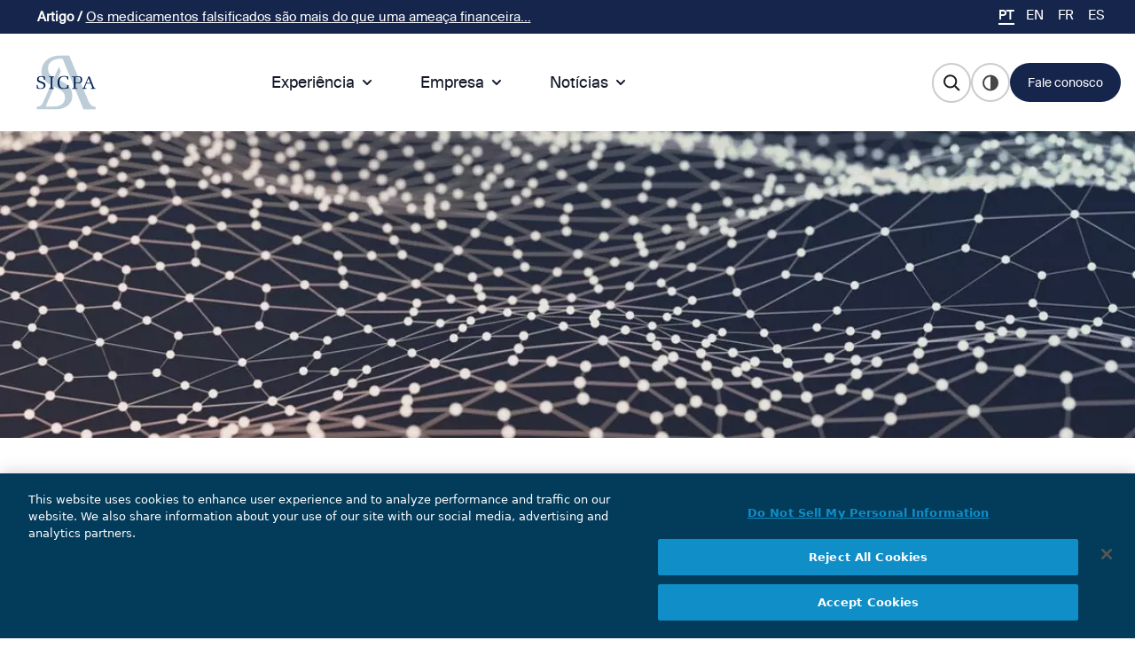

--- FILE ---
content_type: text/html; charset=UTF-8
request_url: https://www.sicpa.com/pt/node/5847
body_size: 17727
content:
<!DOCTYPE html>
<html lang="pt" dir="ltr" prefix="og: https://ogp.me/ns#">
  <head>
    
    
        <!-- Google Tag Manager -->
        <script>(function(w,d,s,l,i){w[l]=w[l]||[];w[l].push({'gtm.start':
            new Date().getTime(),event:'gtm.js'});var f=d.getElementsByTagName(s)[0],
          j=d.createElement(s),dl=l!='dataLayer'?'&l='+l:'';j.async=true;j.src=
          'https://www.googletagmanager.com/gtm.js?id='+i+dl;f.parentNode.insertBefore(j,f);
        })(window,document,'script','dataLayer','GTM-5D4D94Q');</script>
        <!-- End Google Tag Manager -->

    

    
    <meta charset="utf-8" />
<link rel="canonical" href="https://www.sicpa.com/news/inx-and-sicpa-sign-groundbreaking-memorandum-understanding-establish-joint-venture-develop" />
<link rel="image_src" href="_Generic-SICPA-news.jpg" />
<meta property="og:site_name" content="SICPA" />
<meta property="og:url" content="https://www.sicpa.com/news/inx-and-sicpa-sign-groundbreaking-memorandum-understanding-establish-joint-venture-develop" />
<meta property="og:title" content="INX and SICPA sign a MoU" />
<meta property="og:description" content="_Generic-SICPA-news.jpg" />
<meta property="og:image" content="https://www.sicpa.com_Generic-SICPA-news.jpg" />
<meta property="og:image:url" content="https://www.sicpa.com_Generic-SICPA-news.jpg" />
<meta property="og:image:secure_url" content="https://www.sicpa.com_Generic-SICPA-news.jpg" />
<meta property="og:updated_time" content="Mon, 11/13/2023 - 15:57" />
<meta name="MobileOptimized" content="width" />
<meta name="HandheldFriendly" content="true" />
<meta name="viewport" content="width=device-width, initial-scale=1.0" />
<link rel="icon" href="/themes/custom/sicpa_theme/sicpa.ico" type="image/vnd.microsoft.icon" />
<link rel="alternate" hreflang="en" href="https://www.sicpa.com/news/inx-and-sicpa-sign-groundbreaking-memorandum-understanding-establish-joint-venture-develop" />

    <title>INX and SICPA sign a MoU | SICPA</title>
    <link rel="stylesheet" media="all" href="/sites/default/files/css/css_6s5bMu2vRat4L_Oo7VLFaiM4O-2jbp-7xcJOXDBSZsU.css?delta=0&amp;language=pt&amp;theme=sicpa_theme&amp;include=[base64]" />
<link rel="stylesheet" media="all" href="//cdn.jsdelivr.net/gh/jackocnr/intl-tel-input@v17.0.19/build/css/intlTelInput.min.css" />
<link rel="stylesheet" media="all" href="/sites/default/files/css/css_q9h_UL8du4FW_YE2hNhqVi2opdTFjM2EDC73Y7OhYeE.css?delta=2&amp;language=pt&amp;theme=sicpa_theme&amp;include=[base64]" />
<link rel="stylesheet" media="all" href="/sites/default/files/css/css_l2r6NAbO0X6uvijkpHKqQdwy5ZzvKq5V8eELMPSKSRc.css?delta=3&amp;language=pt&amp;theme=sicpa_theme&amp;include=[base64]" />
<link rel="stylesheet" media="all" href="//cdnjs.cloudflare.com/ajax/libs/flowbite/1.6.4/flowbite.min.css" />
<link rel="stylesheet" media="all" href="/sites/default/files/css/css_3wCjoayK4Ih-J5ThFMg9yQ0Lsx0KRPovNPPyq5BQ82Y.css?delta=5&amp;language=pt&amp;theme=sicpa_theme&amp;include=[base64]" />

    

    <style>
      .no-js {
        visibility: visible;
      }
    </style>

  </head>
  <body class="path-node page-node-type-news" style="opacity: 0;" class="no-js">

  <script>
    document.querySelector('body').classList.remove('no-js');
  </script>
        <a href="#main-content" class="visually-hidden focusable skip-link">
      Passar para o conteúdo principal
    </a>
    
      <div class="dialog-off-canvas-main-canvas" data-off-canvas-main-canvas>
    <div class="layout-container">
      <div id="top-header" class="desktop">
      <div id="top-header-content" class="mx-auto flex lg:max-w-screen-lg xl:max-w-screen-lg 2xl:max-w-screen-2xl items-center">
          <div class="region region-top-header">
      <div id="block-sicpa-theme-ticker" class="block block-block-content block-block-contentf01846dc-2412-46a9-9a83-6e88c0e62cbd">
  
    
      
            <div class="clearfix text-formatted field field--name-body field--type-text-with-summary field--label-hidden field__item"><p><span><strong>Artigo /</strong> </span><a href="https://www.sicpa.com/insight/securing-supply-chain-how-brand-protection-measures-prevent-counterfeit-pharmaceuticals?utm_source=website&amp;utm_medium=linkedin&amp;utm_campaign=article_pharma"><span>Os medicamentos falsificados são mais do que uma ameaça financeira...</span></a></p></div>
      
  </div>


        </div>

      </div>
    </div>
    <header id="header" role="banner" class="bg-white">
        <div class="mx-auto flex lg:max-w-screen-lg xl:max-w-screen-lg 2xl:max-w-screen-2xl items-center p-6 xl:px-10 relative header-menu region region-header">
	<div class="submenu-header">
    <button style="padding: 0; margin-right: 20px;" type="button" class="inline-flex items-center p-2 ml-1 text-sm text-gray-500 absolute left-0 lg:hidden" id="back-menu">
			<img src="/themes/custom/sicpa_theme/images/icons/Arrow_ico.svg" alt=""></button>
	  <div class="title_submenu"></div>
  </div>
    <div id="block-sicpa-theme-site-branding" class="block block-system block-system-branding-block">
  
    
        <a href="/pt" rel="home" class="site-logo">
      <img src="/themes/custom/sicpa_theme/images/logos/Logo_Sicpa_RGB.svg" alt="Home" class="sicpa-logo-black"/>
      <img src="/themes/custom/sicpa_theme/images/logos/Logo_Sicpa_Dark.svg" alt="Home" class="sicpa-logo-white"/>
    </a>
      </div>

    <div id="block-dropdownlanguage" class="block block-dropdown-language block-dropdown-languagelanguage-interface">
      <div class="dropbutton-wrapper"><div class="dropbutton-widget"><ul class="dropdown-language-item dropbutton links" role="navigation" aria-label="Language navigation menu"><li class="language-pt"><span class="language-link active-language" aria-label="Mudar para o idioma pt">PT</span></li><li class="language-en"><a href="/news/inx-and-sicpa-sign-groundbreaking-memorandum-understanding-establish-joint-venture-develop" class="language-link" aria-label="Mudar para o idioma en" hreflang="en">EN</a></li><li class="language-fr"><a href="/fr/node/5847" class="language-link" aria-label="Mudar para o idioma fr" hreflang="fr">FR</a></li><li class="language-es"><a href="/es/node/5847" class="language-link" aria-label="Mudar para o idioma es" hreflang="es">ES</a></li></ul></div></div>
    </div>
    <div id="block-dropdownlanguage-mobile"  id="block-dropdownlanguage" class="block block-dropdown-language block-dropdown-languagelanguage-interface mobile">
      <div class="world-lang world-lang-black"><img src="/themes/custom/sicpa_theme/images/icons/language_ico.svg" alt=""></div>
      <div class="world-lang world-lang-white"><img src="/themes/custom/sicpa_theme/images/icons/language_ico_white.svg" alt=""></div>
    </div>
  

<nav class="bg-white"  role="navigation" aria-labelledby="block-sicpa-theme-main-menu-menu" id="block-sicpa-theme-main-menu" class="hidden lg:flex lg:gap-x-12 block block-menu navigation menu--main">
            
  <h2 class="visually-hidden" id="block-sicpa-theme-main-menu-menu">Main navigation</h2>
  
  <div class="flex flex-wrap items-center justify-between max-w-screen-xl mx-auto">
    <div class="flex items-center lg:order-2">
      <button data-collapse-toggle="mega-menu" id="open-menu" type="button" class="items-center p-2 ml-1 text-sm text-gray-500 absolute right-0 lg:hidden" aria-controls="mega-menu" aria-expanded="false">
        <span class="sr-only">Open main menu</span>
        <div id="nav-icon">
          <span></span>
          <span></span>
          <span></span>
          <span></span>
        </div>
      </button>
    </div>
    <div id="mega-menu" class="items-center justify-between hidden w-full lg:flex lg:w-auto lg:order-1">
              
        <ul class="flex flex-col font-medium lg:flex-row lg:space-x-8 lg:mt-0">
      
                  <li>
                      <button id="mega-toggle-0" data-dropdown-toggle="menu-0" data-dropdown-trigger="hover" data-dropdown-delay="10" class="mega-menu-li flex items-center justify-between w-full py-2 pl-3 pr-4 font-medium text-gray-900 border-b border-gray-100 lg:w-auto md:border-0 lg:p-0">
              Experiência
              <svg aria-hidden="true" class="w-5 h-5 ml-1" fill="currentColor" viewBox="0 0 20 20" xmlns="http://www.w3.org/2000/svg"><path fill-rule="evenodd" d="M5.293 7.293a1 1 0 011.414 0L10 10.586l3.293-3.293a1 1 0 111.414 1.414l-4 4a1 1 0 01-1.414 0l-4-4a1 1 0 010-1.414z" clip-rule="evenodd"></path></svg>
            </button>
                          <div id="menu-0" class=" absolute z-10 grid w-auto lg:grid-cols-5 text-sm mega-menu-drop menu0">
                <div class="lg:p-4 lg:pb-0">
                          <ul class="flex flex-col font-medium lg:flex-row lg:space-x-8 lg:mt-0">
      
                  <li>
                      <div class="title-menu">
                          <a href="/pt/expertise">
                Experiência
              </a>
                        </div>
                          <div>
                        <ul class="flex flex-col font-medium lg:flex-row lg:space-x-8 lg:mt-0">
      
                  <li>
            <a href="/pt/expertise/currency">
              Cédulas e Documentos de valor
            </a>
          </li>
        
      
                  <li>
            <a href="/pt/expertise/revenue-mobilisation-and-conformity">
              Mobilização de Receitas e Conformidade
            </a>
          </li>
        
      
                  <li>
            <a href="/pt/expertise/protecao-de-marcas-e-produtos">
              Proteção de Marcas e Produtos
            </a>
          </li>
        
      
                  <li>
            <a href="/pt/expertise/identity">
              Proteção de Identidades Digitais
            </a>
          </li>
        
          </ul>
  
              </div>
                      
        
          </ul>
  
                </div>
              </div>
                        </li>
          
        
      
                  <li>
                      <button id="mega-toggle-1" data-dropdown-toggle="menu-1" data-dropdown-trigger="hover" data-dropdown-delay="10" class="mega-menu-li flex items-center justify-between w-full py-2 pl-3 pr-4 font-medium text-gray-900 border-b border-gray-100 lg:w-auto md:border-0 lg:p-0">
              Empresa
              <svg aria-hidden="true" class="w-5 h-5 ml-1" fill="currentColor" viewBox="0 0 20 20" xmlns="http://www.w3.org/2000/svg"><path fill-rule="evenodd" d="M5.293 7.293a1 1 0 011.414 0L10 10.586l3.293-3.293a1 1 0 111.414 1.414l-4 4a1 1 0 01-1.414 0l-4-4a1 1 0 010-1.414z" clip-rule="evenodd"></path></svg>
            </button>
                          <div id="menu-1" class=" absolute z-10 grid w-auto lg:grid-cols-5 text-sm mega-menu-drop menu0">
                <div class="lg:p-4 lg:pb-0">
                          <ul class="flex flex-col font-medium lg:flex-row lg:space-x-8 lg:mt-0">
      
                  <li>
                      <div class="title-menu">
                          <span>
                Carreiras
              </span>
                        </div>
                          <div>
                        <ul class="flex flex-col font-medium lg:flex-row lg:space-x-8 lg:mt-0">
      
                  <li>
            <a href="/pt/career/porque-aderir-sicpa">
              Porquê aderir à SICPA
            </a>
          </li>
        
      
                  <li>
            <a href="/pt/career/vagas-em-aberto">
              Vagas em aberto
            </a>
          </li>
        
      
                  <li>
            <a href="/pt/career/inicio-de-carreira">
              Início de carreira
            </a>
          </li>
        
      
                  <li>
            <a href="/pt/career/diversidade">
              Diversidade
            </a>
          </li>
        
          </ul>
  
              </div>
                      
        
      
                  <li>
                      <div class="title-menu">
                          <span>
                Integridade
              </span>
                        </div>
                          <div>
                        <ul class="flex flex-col font-medium lg:flex-row lg:space-x-8 lg:mt-0">
      
                  <li>
            <a href="/pt/company/integrity/code-of-conduct">
              Código de Conduta
            </a>
          </li>
        
      
                  <li>
            <a href="/pt/integridade-e-compliance">
              Integridade &amp; Compliance
            </a>
          </li>
        
      
                  <li>
            <a href="/pt/policies">
              Políticas
            </a>
          </li>
        
      
                  <li>
            <a href="/pt/company/integrity/speak-up">
              Speak Up
            </a>
          </li>
        
          </ul>
  
              </div>
                      
        
      
                  <li>
                      <div class="title-menu">
                          <span>
                Sustentabilidade
              </span>
                        </div>
                          <div>
                        <ul class="flex flex-col font-medium lg:flex-row lg:space-x-8 lg:mt-0">
      
                  <li>
            <a href="/pt/sustentabilidade">
              Sustentabilidade
            </a>
          </li>
        
      
                  <li>
            <a href="/pt/gestao-ambiental">
              Ambiente
            </a>
          </li>
        
      
                  <li>
            <a href="/pt/responsabilidade-social">
              Responsabilidade Social
            </a>
          </li>
        
      
                  <li>
            <a href="/pt/governanca-e-negocios-sustentaveis">
              Negócios sustentáveis
            </a>
          </li>
        
          </ul>
  
              </div>
                      
        
      
                  <li>
                      <div class="title-menu">
                          <span>
                Quem Somos
              </span>
                        </div>
                          <div>
                        <ul class="flex flex-col font-medium lg:flex-row lg:space-x-8 lg:mt-0">
      
                  <li>
            <a href="/pt/sicpa-em-resumo">
              SICPA em resumo
            </a>
          </li>
        
      
                  <li>
            <a href="/pt/historico">
              Histórico
            </a>
          </li>
        
      
                  <li>
            <a href="/pt/localizacoes-mundiais-da-sicpa">
              Escritórios
            </a>
          </li>
        
      
                  <li>
            <a href="/pt/os-nossos-valores">
              Valores
            </a>
          </li>
        
      
                  <li>
            <a href="/pt/node/6094">
              Certificações
            </a>
          </li>
        
          </ul>
  
              </div>
                      
        
          </ul>
  
                </div>
              </div>
                        </li>
          
        
      
                  <li>
                      <button id="mega-toggle-2" data-dropdown-toggle="menu-2" data-dropdown-trigger="hover" data-dropdown-delay="10" class="mega-menu-li flex items-center justify-between w-full py-2 pl-3 pr-4 font-medium text-gray-900 border-b border-gray-100 lg:w-auto md:border-0 lg:p-0">
              Notícias
              <svg aria-hidden="true" class="w-5 h-5 ml-1" fill="currentColor" viewBox="0 0 20 20" xmlns="http://www.w3.org/2000/svg"><path fill-rule="evenodd" d="M5.293 7.293a1 1 0 011.414 0L10 10.586l3.293-3.293a1 1 0 111.414 1.414l-4 4a1 1 0 01-1.414 0l-4-4a1 1 0 010-1.414z" clip-rule="evenodd"></path></svg>
            </button>
                          <div id="menu-2" class=" absolute z-10 grid w-auto lg:grid-cols-5 text-sm mega-menu-drop menu0">
                <div class="lg:p-4 lg:pb-0">
                          <ul class="flex flex-col font-medium lg:flex-row lg:space-x-8 lg:mt-0">
      
                  <li>
                      <div class="title-menu">
                          <a href="/pt/newsroom">
                Notícias
              </a>
                        </div>
                          <div>
                        <ul class="flex flex-col font-medium lg:flex-row lg:space-x-8 lg:mt-0">
      
                  <li>
            <a href="/pt/newsroom">
              Sala de imprensa
            </a>
          </li>
        
      
                  <li>
            <a href="/pt/node/6111">
              Últimas notícias
            </a>
          </li>
        
      
                  <li>
            <a href="/pt/sicpa-em-resumo">
              Sobre a SICPA
            </a>
          </li>
        
          </ul>
  
              </div>
                      
        
          </ul>
  
                </div>
              </div>
                        </li>
          
        
          </ul>
  


          </div>
  </div>
</nav>




      <div class="header-right">

    <div class="header-search">
      <a href="/pt/search" class="link-search">
        <div class="searchloop-black menu-search">
          <svg width="20" height="21" viewBox="0 0 20 21" fill="none" xmlns="http://www.w3.org/2000/svg">
            <path d="M8.66667 15.4976C12.3486 15.4976 15.3333 12.5129 15.3333 8.83097C15.3333 5.14907 12.3486 2.16431 8.66667 2.16431C4.98477 2.16431 2 5.14907 2 8.83097C2 12.5129 4.98477 15.4976 8.66667 15.4976Z" stroke="#1D1D1D" stroke-width="2" stroke-miterlimit="10"/>
            <path d="M18.8285 18.9929L13.8571 14.0214" stroke="#1D1D1D" stroke-width="2" stroke-miterlimit="10"/>
          </svg>
        </div>
        <div class="searchloop-white menu-search">
          <svg width="20" height="21" viewBox="0 0 20 21" fill="none" xmlns="http://www.w3.org/2000/svg">
            <path d="M8.66667 15.4976C12.3486 15.4976 15.3333 12.5129 15.3333 8.83097C15.3333 5.14907 12.3486 2.16431 8.66667 2.16431C4.98477 2.16431 2 5.14907 2 8.83097C2 12.5129 4.98477 15.4976 8.66667 15.4976Z" stroke="#ffffff" stroke-width="2" stroke-miterlimit="10"/>
            <path d="M18.8285 18.9929L13.8571 14.0214" stroke="#ffffff" stroke-width="2" stroke-miterlimit="10"/>
          </svg>
        </div>
      </a>
    </div>

    <div id="block-sicpa-theme-contrastsicpa" class="block block-block-content">
      <div class="switch-wrapper">
        <label class="switch" for="checkbox">
          <input type="checkbox" id="checkbox"/>
          <div class="slider round"></div>
        </label>
      </div>
    </div>

    <div class="header-contact button-sicpa primary-button-dark">
      <a id="btn-get-in-touch" href="#contact">Fale conosco</a>
    </div>

  </div>
  </div>

    </header>
    
    
      <div class="region region-highlighted">
      <div data-drupal-messages-fallback class="hidden"></div>


        </div>

    
  
  <main role="main">

    <a id="main-content" tabindex="-1"></a>
    <div class="layout-content">
        <div class="region region-content">
      <div id="block-sicpa-theme-content" class="block block-system block-system-main-block">
  
    
      
<article data-history-node-id="5847" lang="en" class="node node--type-news node--view-mode-full">

  
    

  
<div class="navbar-fixed-top sticky top-0 bg-white p-5 drop-shadow shadow-gray-600">
  <div class="m-auto  max-w-xs md:max-w-screen-sm lg:max-w-screen-md xl:max-w-screen-lg 2xl:max-w-screen-2xl items-center flex">
    <span class="field field--name-title field--type-string field--label-hidden">INX and SICPA sign a MoU</span>

                                                                                                                                                                                                                          <a class="item-link back-top" title="Back to top" href="#block-sicpa-theme-site-branding">
      Back to top<img src="/themes/custom/sicpa_theme/images/icons/arrow-down.svg" alt="">
    </a>
  </div>
</div>

<div class="progress-container">
  <div class="progress-bar" id="bar-scroll"></div>
</div>

  
  <div class="node__content">
          
            <div class="field field--name-field-news__header-content field--type-entity-reference-revisions field--label-hidden field__item">  <div class="paragraph paragraph--type--p-header-image paragraph--view-mode--default" id=block775>
          
            <div class="field field--name-field-p-header-image__image field--type-entity-reference field--label-hidden field__item"><article class="media media--type-image media--view-mode-banner-header">
  
      
  <div class="field field--name-field-media-image field--type-image field--label-visually_hidden">
    <div class="field__label visually-hidden">Imagem</div>
              <div class="field__item">    <picture>
                  <source srcset="/sites/default/files/styles/banner_header/public/2023-06/_Generic-SICPA-news.webp?h=26d187c7&amp;itok=g8pwYHU4 1440w" type="image/webp" sizes="100vw" width="1440" height="346"/>
              <source srcset="/sites/default/files/styles/banner_header/public/2023-06/_Generic-SICPA-news.jpg.webp?h=26d187c7&amp;itok=g8pwYHU4 1440w" type="image/webp" sizes="100vw" width="1440" height="346"/>
              <source srcset="/sites/default/files/styles/banner_header/public/2023-06/_Generic-SICPA-news.jpg?h=26d187c7&amp;itok=g8pwYHU4 1440w" type="image/jpeg" sizes="100vw" width="1440" height="346"/>
                  <img loading="lazy" srcset="/sites/default/files/styles/banner_header/public/2023-06/_Generic-SICPA-news.jpg?h=26d187c7&amp;itok=g8pwYHU4 1440w" sizes="100vw" width="1440" height="346" src="/sites/default/files/styles/banner_header/public/2023-06/_Generic-SICPA-news.jpg?h=26d187c7&amp;itok=g8pwYHU4" alt="Generic SICPA news" />

  </picture>

</div>
          </div>

  </article>
</div>
      
      </div>
</div>
      
       <div class="m-auto max-w-xs md:max-w-screen-sm lg:max-w-screen-md xl:max-w-screen-lg 2xl:max-w-screen-2xl items-center">
            <nav class="breadcrumb" role="navigation" aria-labelledby="system-breadcrumb">
    <h2 id="system-breadcrumb" class="visually-hidden">Navegação estrutural</h2>
    <ol>
          <li>
                  <a href="/pt">Início</a>
              </li>
          <li>
                  <a href="/pt/node"></a>
              </li>
          <li>
                  INX And SICPA Sign a MoU
              </li>
        </ol>
  </nav>

       </div>
      <h1 class="m-auto	max-w-xs md:max-w-screen-sm lg:max-w-screen-md xl:max-w-screen-lg 2xl:max-w-screen-2xl items-center" style="padding-bottom: 10px!important">
        <span class="field field--name-title field--type-string field--label-hidden">INX and SICPA sign a MoU</span>

      </h1>
       <div class="m-auto	max-w-xs md:max-w-screen-sm lg:max-w-screen-md xl:max-w-screen-lg 2xl:max-w-screen-2xl items-center" style="padding-bottom: 100px">
         
       </div>
      
      <div class="field field--name-field-news__main-content field--type-entity-reference-revisions field--label-hidden field__items">
              <div class="field__item">  <div class=" m-auto	 max-w-xs md:max-w-screen-sm lg:max-w-screen-md xl:max-w-screen-lg 2xl:max-w-screen-2xl items-center text-testimonials paragraph paragraph--type--p-text-image-center paragraph--view-mode--default" id=block776>
          
            <div class="clearfix text-formatted field field--name-field-p-txt-img-c__block-title field--type-text-long field--label-hidden field__item"><h2><span class="highlighted">INX And SICPA Sign A Groundbreaking Memorandum of Understanding To Establish a Joint Venture to Develop An Innovative Central Bank Digital Currency Ecosystem To Support Monetary Sovereignty</span></h2></div>
      
            <div class="clearfix text-formatted field field--name-field-p-txt-img-c__description field--type-text-long field--label-hidden field__item"><p><span class="highlighted">The proposed joint venture will lead the development of blockchain based technology solutions to create a central bank digital currency ecosystem to help governments digitize their monetary systems</span>&nbsp;</p><p>&nbsp;</p><p>———-The INX Digital Company, Inc. (INXS ATS: INX)(NEO: INXD) (“INX” or the “Company”), a broker-dealer, inter-dealer broker, and owner of a digital asset trading platform, announced today that it has signed a non-binding memorandum of understanding (“MOU”) with SICPA, a global Swiss company, leading provider of security inks and identification, traceability and authentication technologies, to help governments digitize their monetary systems.&nbsp;</p><p>&nbsp;</p><p>The Company believes that today, more than ever, governments and central banks around the globe are searching for a path to capitalize on digital currencies. This announcement between INX and SICPA will pave the way for the development of a new, holistic solution for all stakeholders to utilize digital currencies in a secure, scalable environment.&nbsp;</p><p>&nbsp;</p><p>The planned joint venture with SICPA is an integral part of INX’s vision to innovate the future of finance and pioneer the new digital economy. Under the terms of the MOU, the Company will work with SICPA to establish a blockchain solution for Central Bank Digital Currency (CBDC) and the supporting ecosystem to assist clients in bolstering monetary sovereignty and efficiently growing overall country GDP. The two companies plan to expand interoperability between different stakeholders across borders through this joint venture.&nbsp;</p><p>&nbsp;</p><p>A longstanding trusted partner and advisor to central banks around the world, SICPA has robust expertise in identification and security solutions, strong digital capabilities, and extensive knowledge of the use of physical cash that allow for the development of new innovative forgery-proof security features to protect monetary sovereignty.&nbsp;</p><p>&nbsp;</p><p>Through the joint venture, many complex and advanced security features developed by SICPA will find applications in the development of a CBDC ecosystem.&nbsp;</p><p>&nbsp;</p><p>The planned joint venture between INX and SICPA aims to allow governments to expand their access to payments infrastructure, facilitate cross-border payments, maintain sovereign currency control through rigorous regulation, and introduce privacy and safety measures. &nbsp;</p><p>&nbsp;</p><p>"We believe that the unique form of CBDC we are working toward is an ecosystem and not only a tech solution," says INX's Deputy CEO and COO, Itai Avneri. "Along with SICPA, our distinguished partner, we harness the power of blockchain (trust, efficiency, cross-border, programmability, compliance, traceability and more) to cultivate a holistic solution that addresses the key requirements for CBDC, which include privacy-preserving, security, financial inclusion, resilience, and more.” &nbsp;</p><p>&nbsp;</p><p>“In line with our purpose of enabling trust, our ambition is to develop with our partners a CBDC solution that is efficient, inclusive and safe, enabling trustworthy and privacy-preserving transactions for all, complementary to the use of cash,“ said Philippe Amon, CEO and Chairman of SICPA. “We look forward to collaborating with INX and leveraging our extensive experience in working with central banks to develop a relevant CBDC solution.”&nbsp;</p><p>&nbsp;</p><p>Shy Datika, INX’s CEO: “We are excited to collaborate with SICPA and utilize our unique solutions and unparalleled experience as pioneers of a new tokenized economy. Through every step, we have committed to working with regulators. INX is the first company in the world to launch and close on an SEC-registered IPO of a blockchain digital security. Our very own INX token is the working use case for automated KYC, whitelisting of wallets, programmable smart contracts, mass distribution, and unparalleled traceability and visibility on the blockchain. These attributes are mandatory when discussing the CBDC ecosystem and will be incorporated in the innovative solution we are now developing."&nbsp;</p></div>
      
      </div>
</div>
              <div class="field__item">  <div class=" m-auto	 max-w-xs md:max-w-screen-sm lg:max-w-screen-md xl:max-w-screen-lg 2xl:max-w-screen-2xl items-center text-testimonials paragraph paragraph--type--p-text-image-center paragraph--view-mode--default" id=block777>
          
            <div class="clearfix text-formatted field field--name-field-p-txt-img-c__description field--type-text-long field--label-hidden field__item"><p><a href="https://www.inx.co/"><span class="highlighted"><strong>About The INX Digital Company, Inc.</strong></span></a></p><p>&nbsp;</p><p>The INX Digital Company owns INX Group (INX), which operates regulated trading platforms for digital securities and cryptocurrencies that trade 24/7/365. Founded by Shy Datika in 2017, INX’s vision is to be the preferred global regulated hub for all digital assets on the blockchain. INX is on a mission to help list companies as publicly-traded digital securities on the blockchain in a regulated environment with oversight from the SEC and FINRA. This journey started with the first-ever SEC-registered initial public offering of a security token on the blockchain – the INX Token – in which INX raised $83 million from more than 7,200 retail and institutional investors worldwide. &nbsp;</p><p>&nbsp;</p><p>In addition to operating two regulated trading platforms for blockchain assets, the INX Digital Company's interdealer broker - I.L.S. Brokers – will soon offer non-deliverable cryptocurrency forwards to leading global banks. For more information about INX, please visit <a href="https://www.inx.co/"><span class="highlighted"><strong>INX.co</strong></span></a><span class="highlighted">&nbsp;</span><br><br>&nbsp;</p><p>For further information:&nbsp;</p><p><strong>Carrie Rubinstein&nbsp;</strong><br>Head of Content and Media&nbsp;<br>Email: 
<span class="boshfpngr">
  <a href="/cdn-cgi/l/email-protection#b9dad89c8e8b9c8e8bd09c8f8c97cbcc9c8f8bd0d79c8e8acddcd09c8fdcf9d09c8fdcc197dad6" rel="nofollow"><span class="__cf_email__" data-cfemail="fe9d9f8c8c979bd08c8b9c97908d8a9b9790be979086d09d91">[email&#160;protected]</span></a>
</span>
&nbsp;</p><p>The INX Digital Company, Inc.&nbsp;<br>Investor Relations&nbsp;<br>+1 855 657 2314&nbsp;<br>Email: 
<span class="boshfpngr">
  <a href="/cdn-cgi/l/email-protection#375e1201524112010244120003584545525b56435e585944775e1201524f1954120151" rel="nofollow"><span class="__cf_email__" data-cfemail="452c2b332036312a3737202924312c2a2b36052c2b3d6b262a">[email&#160;protected]</span></a>
</span>
&nbsp;</p></div>
      
      </div>
</div>
              <div class="field__item">  <div class=" m-auto	 max-w-xs md:max-w-screen-sm lg:max-w-screen-md xl:max-w-screen-lg 2xl:max-w-screen-2xl items-center text-testimonials paragraph paragraph--type--p-text-image-center paragraph--view-mode--default" id=block778>
          
            <div class="clearfix text-formatted field field--name-field-p-txt-img-c__description field--type-text-long field--label-hidden field__item"><p><a href="https://www.sicpa.com/"><span class="highlighted"><strong>About SICPA &nbsp;</strong></span></a></p><p>&nbsp;</p><p>Market leader in security inks and leading provider of secured authentication, identification, traceability and supply chain solutions, SICPA is a long-trusted partner to governments, central banks, high security printers and the industry. Every day, governments, companies and millions of citizens rely on its expertise, which combines material-based covert features and digital technologies, to protect the integrity and value of their currency, personal identity, value documents, e-government services, as well as products and brands. True to its purpose of enabling trust through constant innovation, SICPA aims to further an Economy of Trust worldwide, where transactions, interactions and products across the physical and digital worlds are based on protected, unforgeable and verifiable data.  &nbsp;</p><p>&nbsp;</p><p>Founded in Lausanne in 1927, headquartered in Switzerland and operating on five continents, SICPA employs about 3000 people. &nbsp;</p><p>&nbsp;</p><p><a href="https://www.sicpa.com/"><span class="highlighted"><strong>www.sicpa.com &nbsp;</strong></span></a></p></div>
      
      </div>
</div>
              <div class="field__item">  <div class=" m-auto	 max-w-xs md:max-w-screen-sm lg:max-w-screen-md xl:max-w-screen-lg 2xl:max-w-screen-2xl items-center text-testimonials paragraph paragraph--type--p-text-image-center paragraph--view-mode--default" id=block779>
          
            <div class="clearfix text-formatted field field--name-field-p-txt-img-c__description field--type-text-long field--label-hidden field__item"><p><strong>Cautionary Note Regarding Forward-Looking Information and Other Disclosures &nbsp;</strong></p><p>&nbsp;</p><p>This press release contains statements that constitute "forward-looking information" ("forward-looking information") within the meaning of the applicable Canadian securities legislation. Forward-looking information includes, but is not limited to, statements with respect to entering into a definitive agreement, and the success of the joint venture. All statements, other than statements of historical fact, are forward-looking information and are based on expectations, estimates, and projections as at the date of this news release. Any statement that discusses predictions, expectations, beliefs, plans, projections, objectives, assumptions, future events, or performance (often but not always using phrases such as "expects", or "does not expect", "is expected", "anticipates" or "does not anticipate", "plans", "budget", "scheduled", "forecasts", "estimates", "believes" or "intends" or variations of such words and phrases or stating that certain actions, events or results "may" or "could", "would", "might" or "will" be taken to occur or be achieved) are not statements of historical fact and may be forward-looking information. In disclosing the forward-looking information contained in this press release, the Company has made certain assumptions, including with respect to the development of the digital asset industry. Although the Company believes that the expectations reflected in such forward-looking information are reasonable, it can give no assurance that the expectations of any forward-looking information will prove to be correct. Known and unknown risks, uncertainties, and other factors which may cause the actual results and future events to differ materially from those expressed or implied by such forward-looking information. Such factors include, but are not limited to regulatory developments and general economic conditions. Accordingly, readers should not place undue reliance on the forward-looking information contained in this press release. Except as required by law, the Company disclaims any intention and assumes no obligation to update or revise any forward-looking information to reflect actual results, whether as a result of new information, future events, changes in assumptions, or changes in factors affecting such forward-looking information or otherwise. &nbsp;</p><p>&nbsp;</p><p>All information contained in this press release with respect to the corporate entities referenced herein was supplied, for inclusion herein, by the respective parties and each party and its directors and officers have relied on the other party for any information concerning the other party. &nbsp;</p><p>&nbsp;</p><p>The NEO Exchange is not responsible for the adequacy or accuracy of this press release. &nbsp;</p><p>&nbsp;</p><p>This news release does not constitute an offer to sell or a solicitation of an offer to buy any of the securities in the United States. The securities have not been and will not be registered under the U.S. Securities Act or any state securities laws and may not be offered or sold within the United States or to U.S. Persons unless registered under the U.S. Securities Act and applicable state securities laws or an exemption from such registration is available.&nbsp;<br>&nbsp;</p></div>
      
      </div>
</div>
          </div>
  
      </div>

</article>

  </div>


        </div>

    </div>
    
    
  </main>
            <aside id="contact" class="contact-us layout-footer-top max-w-s md:max-w-screen-sm lg:max-w-screen-md xl:max-w-screen-lg" role="complementary">
          <div class="region region-footer-top">
      <div id="contact"  id="block-sicpa-theme-contact-expert" class="block block-block-content block-block-contentf7b976b1-a21e-4337-be08-f620b6fb57ab">
  
      <h2>Contate nossas equipes</h2>
    
      <h2></h2>
    
            <div class="clearfix text-formatted field field--name-field-b-footer-description field--type-text-long field--label-hidden field__item"><p>Obrigado por utilizar o seguinte formulário de contato. Quer trabalhe para um governo, uma autoridade pública ou num contexto industrial, quer seja um jornalista ou um candidato, sua solicitação será sempre tratada com cuidado e em conformidade com os padrões de confidencialidade aplicáveis.</p></div>
      
    <div id="accordion-collapse-contact" data-accordion="collapse">
      <div id="accordion-collapse-contact-arrow">
        <button id="btn-collapse-contact-body" type="button" class="flex items-center justify-between w-full p-5">
          <img class="contact-form-btn contact-form-btn-black" src="/themes/custom/sicpa_theme/images/icons/contact_btn.svg" alt="">
          <img class="contact-form-btn contact-form-btn-white" src="/themes/custom/sicpa_theme/images/icons/contact_btn_white.svg" alt="">
        </button>
      </div>

      <div id="accordion-collapse-contact-body" class="hidden-contact" aria-labelledby="accordion-collapse-contact-arrow">
        
            <div class="field field--name-field-b-webform field--type-webform field--label-hidden field__item"><span id="webform-submission-contact-sicpa-block-content-4-form-ajax-content"></span><div id="webform-submission-contact-sicpa-block-content-4-form-ajax" class="webform-ajax-form-wrapper" data-effect="fade" data-progress-type="throbber"><form class="webform-submission-form webform-submission-add-form webform-submission-contact-sicpa-form webform-submission-contact-sicpa-add-form webform-submission-contact-sicpa-block_content-4-form webform-submission-contact-sicpa-block_content-4-add-form webform-submission-contact-sicpa-block-content-4-add-form js-webform-disable-autosubmit js-webform-details-toggle webform-details-toggle" data-drupal-selector="webform-submission-contact-sicpa-block-content-4-add-form" action="/pt/node/5847" method="post" id="webform-submission-contact-sicpa-block-content-4-add-form" accept-charset="UTF-8">
  
  <div data-webform-key="step1" data-drupal-selector="edit-step1" id="edit-step1" class="js-form-wrapper form-wrapper"><div class="markup-required js-form-item form-item js-form-type-webform-markup form-type-webform-markup js-form-item- form-item- form-no-label">

      
          </div>
<div class="js-form-item form-item js-form-type-select form-type-select js-form-item-request form-item-request form-no-label">

      <select class="js-webform-select2 webform-select2 form-select required" data-drupal-selector="edit-request" data-msg-required="Especificar o seu pedido field is required." id="edit-request" name="request" required="required" aria-required="true"><option value="" selected="selected">Especificar o seu pedido *</option><option value="More information about SICPA solutions">Mais informações sobre as soluções SICPA</option><option value="Contact with HR department">Contacto com os RH</option><option value="Contact with the press / media relations team">Contacto com a imprensa / equipa de relações com a comunicação social</option><option value="Other queries">Outras solicitações</option></select>
              <label for="edit-request" class="visually-hidden js-form-required form-required">Especificar o seu pedido</label>
  </div>
<fieldset data-drupal-selector="edit-fieldset-name" id="edit-fieldset-name" class="js-webform-type-fieldset webform-type-fieldset js-form-item form-item js-form-wrapper form-wrapper">
      <legend>
    <span class="visually-hidden fieldset-legend">fieldset 1</span>
  </legend>
  <div class="fieldset-wrapper">
            <div class="js-form-item form-item js-form-type-textfield form-type-textfield js-form-item-first-name form-item-first-name">

      <input data-drupal-selector="edit-first-name" data-msg-required="Nome próprio field is required." data-msg-maxlength="Nome próprio field has a maximum length of 255." type="text" id="edit-first-name" name="first_name" value="" size="60" maxlength="255" class="form-text required" required="required" aria-required="true" />

        <label for="edit-first-name" class="option js-form-required form-required">Nome próprio</label>
        </div>
<div class="js-form-item form-item js-form-type-textfield form-type-textfield js-form-item-last-name form-item-last-name">

      <input data-drupal-selector="edit-last-name" data-msg-required="Apelido field is required." data-msg-maxlength="Apelido field has a maximum length of 255." type="text" id="edit-last-name" name="last_name" value="" size="60" maxlength="255" class="form-text required" required="required" aria-required="true" />

        <label for="edit-last-name" class="option js-form-required form-required">Apelido</label>
        </div>

          </div>
</fieldset>
<fieldset data-drupal-selector="edit-fieldset-2" id="edit-fieldset-2" class="js-webform-type-fieldset webform-type-fieldset js-form-item form-item js-form-wrapper form-wrapper">
      <legend>
    <span class="visually-hidden fieldset-legend">fieldset 2</span>
  </legend>
  <div class="fieldset-wrapper">
            <div class="js-form-item form-item js-form-type-email form-type-email js-form-item-your-email form-item-your-email">

      <input autocomplete="new-email" autocorrect="off" autocapitalize="off" data-drupal-selector="edit-your-email" data-msg-required="Seu e-mail field is required." data-msg-maxlength="Seu e-mail field has a maximum length of 254." data-msg-email="Seu e-mail does not contain a valid email." type="email" id="edit-your-email" name="your_email" value="" size="60" maxlength="254" class="form-email required" required="required" aria-required="true" />

        <label for="edit-your-email" class="option js-form-required form-required">Seu e-mail</label>
        </div>
<div class="js-form-item form-item js-form-type-tel form-type-tel js-form-item-phone-number form-item-phone-number form-no-label">

      <input class="js-webform-telephone-international webform-webform-telephone-international form-tel" data-webform-telephone-international-initial-country="CH" data-webform-telephone-international-preferred-countries="[&quot;CH&quot;]" data-drupal-selector="edit-phone-number" data-msg-maxlength="Telefone field has a maximum length of 128." type="tel" id="edit-phone-number" name="phone_number" value="" size="30" maxlength="128" />

              <label for="edit-phone-number" class="visually-hidden">Telefone</label>
  </div>

          </div>
</fieldset>
<fieldset data-drupal-selector="edit-fieldset" id="edit-fieldset" class="js-webform-type-fieldset webform-type-fieldset js-form-item form-item js-form-wrapper form-wrapper">
      <legend>
    <span class="visually-hidden fieldset-legend">fieldset</span>
  </legend>
  <div class="fieldset-wrapper">
            <div class="js-form-item form-item js-form-type-textfield form-type-textfield js-form-item-company-organisation form-item-company-organisation">

      <input data-drupal-selector="edit-company-organisation" data-msg-required="Empresa / Organização field is required." data-msg-maxlength="Empresa / Organização field has a maximum length of 255." type="text" id="edit-company-organisation" name="company_organisation" value="" size="60" maxlength="255" class="form-text required" required="required" aria-required="true" />

        <label for="edit-company-organisation" class="option js-form-required form-required">Empresa / Organização</label>
        </div>
<div class="js-form-item form-item js-form-type-select form-type-select js-form-item-country form-item-country form-no-label">

      <select data-drupal-selector="edit-country" data-msg-required="Country field is required." id="edit-country" name="country" class="form-select required" required="required" aria-required="true"><option value="" selected="selected">País *</option><option value="Afeganistão">Afeganistão</option><option value="Alanda">Alanda</option><option value="Albânia">Albânia</option><option value="Alemanha">Alemanha</option><option value="Andorra">Andorra</option><option value="Angola">Angola</option><option value="Anguila">Anguila</option><option value="Antigua &amp; Barbuda">Antigua & Barbuda</option><option value="Antilhas Neerlandesas">Antilhas Neerlandesas</option><option value="Antárctida">Antárctida</option><option value="Argentina">Argentina</option><option value="Argélia">Argélia</option><option value="Arménia">Arménia</option><option value="Aruba">Aruba</option><option value="Arábia Saudita">Arábia Saudita</option><option value="Austrália">Austrália</option><option value="Azerbeijão">Azerbeijão</option><option value="Baamas">Baamas</option><option value="Bangladesh">Bangladesh</option><option value="Barbados">Barbados</option><option value="Barém">Barém</option><option value="Belize">Belize</option><option value="Benim">Benim</option><option value="Bermudas">Bermudas</option><option value="Bielorrússia">Bielorrússia</option><option value="Bolívia">Bolívia</option><option value="Bosnia &amp; Herzegovina">Bosnia & Herzegovina</option><option value="Botsuana">Botsuana</option><option value="Brasil">Brasil</option><option value="Brunei">Brunei</option><option value="Bulgária">Bulgária</option><option value="Burquina Faso">Burquina Faso</option><option value="Burundi">Burundi</option><option value="Butão">Butão</option><option value="Bélgica">Bélgica</option><option value="Cabo Verde">Cabo Verde</option><option value="Camarões">Camarões</option><option value="Camboja">Camboja</option><option value="Canadá">Canadá</option><option value="Cazaquistão">Cazaquistão</option><option value="Ceuta &amp; Melilla">Ceuta & Melilla</option><option value="Chade">Chade</option><option value="Chile">Chile</option><option value="China">China</option><option value="Chipre">Chipre</option><option value="Cidade do Vaticano">Cidade do Vaticano</option><option value="Cocos (Keeling) Islands">Cocos (Keeling) Islands</option><option value="Colômbia">Colômbia</option><option value="Comores">Comores</option><option value="Congo - Brazzaville">Congo - Brazzaville</option><option value="Congo - Quinxassa">Congo - Quinxassa</option><option value="Coreia do Norte">Coreia do Norte</option><option value="Coreia do Sul">Coreia do Sul</option><option value="Costa Rica">Costa Rica</option><option value="Costa do Marfim">Costa do Marfim</option><option value="Croácia">Croácia</option><option value="Cuba">Cuba</option><option value="Curaçau">Curaçau</option><option value="Czechia">Czechia</option><option value="Diego Garcia">Diego Garcia</option><option value="Dinamarca">Dinamarca</option><option value="Dominican Republic">Dominican Republic</option><option value="Domínica">Domínica</option><option value="Egipto">Egipto</option><option value="El Salvador">El Salvador</option><option value="Emirados Árabes Unidos">Emirados Árabes Unidos</option><option value="Equador">Equador</option><option value="Eritreia">Eritreia</option><option value="Eslováquia">Eslováquia</option><option value="Eslovénia">Eslovénia</option><option value="Espanha">Espanha</option><option value="Estados Unidos">Estados Unidos</option><option value="Estónia">Estónia</option><option value="Eswatini">Eswatini</option><option value="Etiópia">Etiópia</option><option value="Fiji">Fiji</option><option value="Filipinas">Filipinas</option><option value="Finlândia">Finlândia</option><option value="Formosa">Formosa</option><option value="França">França</option><option value="Gabão">Gabão</option><option value="Gana">Gana</option><option value="Geórgia">Geórgia</option><option value="Gibraltar">Gibraltar</option><option value="Granada">Granada</option><option value="Gronelândia">Gronelândia</option><option value="Grécia">Grécia</option><option value="Guadalupe">Guadalupe</option><option value="Guame">Guame</option><option value="Guatemala">Guatemala</option><option value="Guernesei">Guernesei</option><option value="Guiana">Guiana</option><option value="Guiana Francesa">Guiana Francesa</option><option value="Guiné">Guiné</option><option value="Guiné Equatorial">Guiné Equatorial</option><option value="Guiné-Bissau">Guiné-Bissau</option><option value="Gâmbia">Gâmbia</option><option value="Haiti">Haiti</option><option value="Heard &amp; McDonald Islands">Heard & McDonald Islands</option><option value="Holanda">Holanda</option><option value="Honduras">Honduras</option><option value="Hong Kong RAE China">Hong Kong RAE China</option><option value="Hungria">Hungria</option><option value="Ilha Bouvet">Ilha Bouvet</option><option value="Ilha Christmas">Ilha Christmas</option><option value="Ilha Clipperton">Ilha Clipperton</option><option value="Ilha da Ascensão">Ilha da Ascensão</option><option value="Ilha de Man">Ilha de Man</option><option value="Ilha de Norfolque">Ilha de Norfolque</option><option value="Ilhas Caimão">Ilhas Caimão</option><option value="Ilhas Canárias">Ilhas Canárias</option><option value="Ilhas Cook">Ilhas Cook</option><option value="Ilhas Feroe">Ilhas Feroe</option><option value="Ilhas Malvinas">Ilhas Malvinas</option><option value="Ilhas Marshall">Ilhas Marshall</option><option value="Ilhas Menores Distantes dos Estados Unidos">Ilhas Menores Distantes dos Estados Unidos</option><option value="Ilhas Pitcairn">Ilhas Pitcairn</option><option value="Ilhas Salomão">Ilhas Salomão</option><option value="Ilhas Virgens Americanas">Ilhas Virgens Americanas</option><option value="Ilhas Virgens Britânicas">Ilhas Virgens Britânicas</option><option value="Indonésia">Indonésia</option><option value="Iraque">Iraque</option><option value="Irlanda">Irlanda</option><option value="Irão">Irão</option><option value="Islândia">Islândia</option><option value="Israel">Israel</option><option value="Itália">Itália</option><option value="Iémen">Iémen</option><option value="Jamaica">Jamaica</option><option value="Japão">Japão</option><option value="Jersey">Jersey</option><option value="Jordânia">Jordânia</option><option value="Kosovo">Kosovo</option><option value="Koweit">Koweit</option><option value="Laos">Laos</option><option value="Lesoto">Lesoto</option><option value="Letónia">Letónia</option><option value="Libéria">Libéria</option><option value="Listenstaine">Listenstaine</option><option value="Lituânia">Lituânia</option><option value="Luxemburgo">Luxemburgo</option><option value="Líbano">Líbano</option><option value="Líbia">Líbia</option><option value="Macao SAR China">Macao SAR China</option><option value="Madagáscar">Madagáscar</option><option value="Maiote">Maiote</option><option value="Maldivas">Maldivas</option><option value="Mali">Mali</option><option value="Malta">Malta</option><option value="Malásia">Malásia</option><option value="Malávi">Malávi</option><option value="Marianas Setentrionais">Marianas Setentrionais</option><option value="Marrocos">Marrocos</option><option value="Martinica">Martinica</option><option value="Mauritânia">Mauritânia</option><option value="Maurícia">Maurícia</option><option value="Micronésia">Micronésia</option><option value="Moldávia">Moldávia</option><option value="Mongólia">Mongólia</option><option value="Monserrate">Monserrate</option><option value="Montenegro">Montenegro</option><option value="Moçambique">Moçambique</option><option value="Myanmar (Burma)">Myanmar (Burma)</option><option value="México">México</option><option value="Mónaco">Mónaco</option><option value="Namíbia">Namíbia</option><option value="Nauru">Nauru</option><option value="Nepal">Nepal</option><option value="Nicarágua">Nicarágua</option><option value="Nigéria">Nigéria</option><option value="Niue">Niue</option><option value="North Macedonia">North Macedonia</option><option value="Noruega">Noruega</option><option value="Nova Caledónia">Nova Caledónia</option><option value="Nova Zelândia">Nova Zelândia</option><option value="Níger">Níger</option><option value="Oceânia Remota">Oceânia Remota</option><option value="Omã">Omã</option><option value="Palau">Palau</option><option value="Panamá">Panamá</option><option value="Papua Nova Guiné">Papua Nova Guiné</option><option value="Paquistão">Paquistão</option><option value="Paraguai">Paraguai</option><option value="Peru">Peru</option><option value="Polinésia Francesa">Polinésia Francesa</option><option value="Polónia">Polónia</option><option value="Porto Rico">Porto Rico</option><option value="Portugal">Portugal</option><option value="Qatar">Qatar</option><option value="Quirguizistão">Quirguizistão</option><option value="Quiribati">Quiribati</option><option value="Quénia">Quénia</option><option value="Reino Unido">Reino Unido</option><option value="República Centro-Africana">República Centro-Africana</option><option value="Reunião">Reunião</option><option value="Roménia">Roménia</option><option value="Ruanda">Ruanda</option><option value="Rússia">Rússia</option><option value="Sahara Ocidental">Sahara Ocidental</option><option value="Samoa">Samoa</option><option value="Samoa Americana">Samoa Americana</option><option value="Sark">Sark</option><option value="Seicheles">Seicheles</option><option value="Senegal">Senegal</option><option value="Serra Leoa">Serra Leoa</option><option value="Singapura">Singapura</option><option value="Somália">Somália</option><option value="South Georgia &amp; South Sandwich Islands">South Georgia & South Sandwich Islands</option><option value="Sri Lanka">Sri Lanka</option><option value="St. Barthélemy">St. Barthélemy</option><option value="St. Helena">St. Helena</option><option value="St. Kitts &amp; Nevis">St. Kitts & Nevis</option><option value="St. Lucia">St. Lucia</option><option value="St. Martin">St. Martin</option><option value="St. Pierre &amp; Miquelon">St. Pierre & Miquelon</option><option value="St. Vincent &amp; Grenadines">St. Vincent & Grenadines</option><option value="Sudão">Sudão</option><option value="Sudão do Sul">Sudão do Sul</option><option value="Suriname">Suriname</option><option value="Suécia">Suécia</option><option value="Suíça">Suíça</option><option value="Svalbard &amp; Jan Mayen">Svalbard & Jan Mayen</option><option value="São Marino">São Marino</option><option value="São Martinho">São Martinho</option><option value="São Tomé &amp; Príncipe">São Tomé & Príncipe</option><option value="Sérvia">Sérvia</option><option value="Síria">Síria</option><option value="Tailândia">Tailândia</option><option value="Tajiquistão">Tajiquistão</option><option value="Tanzânia">Tanzânia</option><option value="Terras Austrais e Antárcticas Francesas">Terras Austrais e Antárcticas Francesas</option><option value="Território Britânico do Oceano Índico">Território Britânico do Oceano Índico</option><option value="Territórios Palestinianos">Territórios Palestinianos</option><option value="Timor-Leste">Timor-Leste</option><option value="Togo">Togo</option><option value="Tonga">Tonga</option><option value="Toquelau">Toquelau</option><option value="Trinidad &amp; Tobago">Trinidad & Tobago</option><option value="Tristão da Cunha">Tristão da Cunha</option><option value="Tunísia">Tunísia</option><option value="Turks &amp; Caicos Islands">Turks & Caicos Islands</option><option value="Turquemenistão">Turquemenistão</option><option value="Tuvalu">Tuvalu</option><option value="Türkiye">Türkiye</option><option value="Ucrânia">Ucrânia</option><option value="Uganda">Uganda</option><option value="Uruguai">Uruguai</option><option value="Usbequistão">Usbequistão</option><option value="Vanuatu">Vanuatu</option><option value="Venezuela">Venezuela</option><option value="Vietname">Vietname</option><option value="Wallis &amp; Futuna">Wallis & Futuna</option><option value="Zimbábue">Zimbábue</option><option value="Zâmbia">Zâmbia</option><option value="jibuti">jibuti</option><option value="África do Sul">África do Sul</option><option value="Áustria">Áustria</option><option value="Índia">Índia</option></select>
              <label for="edit-country" class="visually-hidden js-form-required form-required">Country</label>
  </div>

          </div>
</fieldset>
<div class="js-form-item form-item js-form-type-textarea form-type-textarea js-form-item-message form-item-message">

      <div class="form-textarea-wrapper">
  <textarea data-drupal-selector="edit-message" data-msg-required="Mensagem field is required." id="edit-message" name="message" rows="5" cols="60" class="form-textarea required resize-vertical" required="required" aria-required="true"></textarea>
</div>

              <label for="edit-message" class="js-form-required form-required">Mensagem</label>
  </div>
<div id="edit-markup" class="js-form-item form-item js-form-type-webform-markup form-type-webform-markup js-form-item-markup form-item-markup form-no-label">

      <h6>* Campos obrigatórios</h6>
          </div>


                      <div  data-drupal-selector="edit-captcha" class="captcha captcha-type-challenge--zencaptcha" data-nosnippet>
                    <div class="captcha__element">
            <input data-drupal-selector="edit-captcha-sid" type="hidden" name="captcha_sid" value="4826195" />
<input data-drupal-selector="edit-captcha-token" type="hidden" name="captcha_token" value="UBx6-sE7SR_XFTVXPEPlYcU2h6Y2czG1I7MhoT6LsqY" />
<input data-drupal-selector="edit-captcha-response" type="hidden" name="captcha_response" value="Zencaptcha no captcha" />
<div class="zenc-captcha" data-sitekey="234a9925-23d3-4506-a16c-41e5228350a9" data-lang="pt" data-start="none"></div><noscript>You need Javascript for CAPTCHA verification to submit this form.</noscript><input data-drupal-selector="edit-captcha-cacheable" type="hidden" name="captcha_cacheable" value="1" />

          </div>
                            </div>
            </div>
<input autocomplete="off" data-drupal-selector="form-q8brilxcqquwxso3aq-lqk0auubbvyhd6gkkuzov5rk" type="hidden" name="form_build_id" value="form-Q8brilXCqQUwxSO3Aq_lQK0AUUbbVyHd6gKkUzOV5rk" />
<input data-drupal-selector="edit-webform-submission-contact-sicpa-block-content-4-add-form" type="hidden" name="form_id" value="webform_submission_contact_sicpa_block_content_4_add_form" />
<div data-drupal-selector="edit-actions" class="form-actions js-form-wrapper form-wrapper" id="edit-actions--2"><input class="webform-button--next button js-form-submit form-submit" data-drupal-selector="edit-wizard-next" data-disable-refocus="true" type="submit" id="edit-wizard-next" name="op" value="Seguir" />

</div>
<div class="url-textfield js-form-wrapper form-wrapper" style="display: none !important;"><div class="js-form-item form-item js-form-type-textfield form-type-textfield js-form-item-url form-item-url">

      <input autocomplete="off" data-drupal-selector="edit-url" data-msg-maxlength="Leave this field blank field has a maximum length of 128." type="text" id="edit-url" name="url" value="" size="20" maxlength="128" class="form-text" />

              <label for="edit-url">Leave this field blank</label>
  </div>
</div>


  
</form>
</div></div>
      
      </div>
    </div>
  </div>


        </div>

      </aside>
    
    <footer>
      <div class="m-auto max-w-xs md:max-w-screen-sm lg:max-w-screen-md xl:max-w-screen-lg 2xl:max-w-screen-2xl items-center  footer-content">
        <div class="block block-block-content block-block-content830ff33e-a5eb-48d9-9fe4-6708a3eb7602">
  
    
        <div class="grid grid-cols-12 gap-3">
      <div class="col-span-12 sm:col-span-12 md:col-span-6">
        <div class="logo-sicpa">
          <a href="">
            <img src="/themes/custom/sicpa_theme/images/logos/Logo_Sicpa_White.svg" alt="Home" class="sicpa-logo-black"/>
            <img src="/themes/custom/sicpa_theme/images/logos/Logo_Sicpa_Dark.svg" alt="Home" class="sicpa-logo-white"/>
          </a>
        </div>
        <p class="text-footer">
            <div class="clearfix text-formatted field field--name-field-p-footer-description field--type-text-long field--label-hidden field__item"><p>The Pulse<br>of Sovereignty</p></div>
      </p>
      </div>
       <div class="col-span-12 sm:col-span-12 md:col-span-6">
       <div class="grid grid-cols-12 gap-4">
       <div class="col-span-12 sm:col-span-12 xl:col-span-8">
        
              <ul class="menu first-menu">
                    <li class="menu-item menu-item--expanded">
        <span>Explore</span>
                                <ul class="menu">
                    <li class="menu-item">
        <a href="/pt/expertise/currency" data-drupal-link-system-path="node/2">Cédulas e Documentos de valor</a>
              </li>
                <li class="menu-item">
        <a href="/pt/expertise/revenue-mobilisation-and-conformity" data-drupal-link-system-path="node/6100">Mobilização de Receitas e Conformidade</a>
              </li>
                <li class="menu-item">
        <a href="/pt/expertise/protecao-de-marcas-e-produtos" data-drupal-link-system-path="node/6168">Proteção de Marcas e Produtos</a>
              </li>
                <li class="menu-item">
        <a href="/pt/expertise/identity/digital-identity" data-drupal-link-system-path="node/5929">Proteção de Identidades Digitais</a>
              </li>
        </ul>
  
              </li>
                <li class="menu-item menu-item--expanded">
        <span target="_self">Quem Somos</span>
                                <ul class="menu">
                    <li class="menu-item">
        <a href="/pt/sicpa-em-resumo" data-drupal-link-system-path="node/6110">SICPA em resumo</a>
              </li>
                <li class="menu-item">
        <a href="/pt/integridade-e-compliance" data-drupal-link-system-path="node/5">Integridade</a>
              </li>
                <li class="menu-item">
        <a href="/pt/sustentabilidade" data-drupal-link-system-path="node/85">Sustentabilidade</a>
              </li>
                <li class="menu-item">
        <a href="/pt/localizacoes-mundiais-da-sicpa" data-drupal-link-system-path="node/27">Escritórios</a>
              </li>
                <li class="menu-item">
        <a href="/pt/career/porque-aderir-sicpa" data-drupal-link-system-path="node/109">Carreiras</a>
              </li>
                <li class="menu-item">
        <a href="/pt/newsroom" data-drupal-link-system-path="node/5822">Sala de imprensa</a>
              </li>
                <li class="menu-item">
        <a href="/pt/expertise" data-drupal-link-system-path="node/3">Experiência</a>
              </li>
                <li class="menu-item">
        <a href="https://www.sicpa.com/pt/compliance-na-sicpa" class="sicpa-stamped">Compliance na SICPA</a>
              </li>
        </ul>
  
              </li>
        </ul>
  


        </div>
        <div class="social-network col-span-12 sm:col-span-12 xl:col-span-4">
        <span class="title-follow">Follow</span>
                      <a class="icon-social" target="_blank" title="Linkedin" href="https://www.linkedin.com/company/sicpa"><img src="/themes/custom/sicpa_theme/images/icons/linkedin.svg"></a>
                                <a class="icon-social" target="_blank" title="Twitter" href="https://twitter.com/sicpa"><img src="/themes/custom/sicpa_theme/images/icons/twitter.svg"></a>
                                <a class="icon-social" target="_blank" title="Youtube" href="https://www.youtube.com/c/Sicpa_Holding"><img src="/themes/custom/sicpa_theme/images/icons/youtube.svg"></a>
                                <a class="icon-social" target="_blank" title="Threads" href="https://www.threads.net/@sicpagroup"><img src="/themes/custom/sicpa_theme/images/icons/treads.svg"></a>
                                <a class="icon-social" target="_blank" title="Bluesky" rel="me" href="https://bsky.app/profile/did:plc:3kxjbmkefevpks6frbxezvny"><img src="/themes/custom/sicpa_theme/images/icons/bluesky.svg"></a>
                  </div>
      </div>
      </div>
      </div>
  </div>

      </div>
    </footer>

    <div class="cc-footer">
      <div class="m-auto max-w-xs md:max-w-screen-sm lg:max-w-screen-md xl:max-w-screen-lg 2xl:max-w-screen-2xl items-center footer-content">
          <div class="region region-footer-bottom">
      

<nav role="navigation" aria-labelledby="block-footerbottom-menu" id="block-footerbottom" class="block block-menu navigation menu--footer-bottom">
            
  <h2 class="visually-hidden" id="block-footerbottom-menu">Footer Bottom</h2>
  
    <div class="flex flex-wrap items-center justify-between max-w-screen-xl mx-auto">
        <div class="items-center justify-between w-full flex md:w-auto md:order-1">
                      
              <ul class="menu first-menu">
                    <li class="menu-item">
        <span>©2025 SICPA HOLDING SA.</span>
              </li>
                <li class="menu-item">
        <a href="/pt/node/108" data-drupal-link-system-path="node/108">Termos e condições de uso</a>
              </li>
                <li class="menu-item">
        <a href="/pt/node/17" data-drupal-link-system-path="node/17">Aviso de Privacidade</a>
              </li>
                <li class="menu-item">
        <a href="https://privacyportal-ch.onetrust.com/webform/7d74544f-e41e-49ed-b968-c7381cd5c546/709b1dab-6b36-478a-afb4-36d7e3cd7933">Direitos de Privacidade</a>
              </li>
        </ul>
  


          
        </div>
    </div>
</nav>




        </div>

      </div>
    </div>
  
</div>
<div class="menu-lang mobile">
  <button data-collapse-toggle="mega-menu" id="open-menu-lang" type="button" class="items-center p-2 ml-1 text-sm text-gray-500 absolute right-0 lg:hidden" aria-controls="mega-menu" aria-expanded="false">
    <span class="sr-only">Open main menu</span>
    <div id="nav-icon" class="open">
      <span></span>
      <span></span>
      <span></span>
      <span></span>
    </div>
  </button>
  <ul class="language-switcher-language-url"><li hreflang="en" data-drupal-link-system-path="node/5847" class="language-english"><a href="/news/inx-and-sicpa-sign-groundbreaking-memorandum-understanding-establish-joint-venture-develop" class="language-link" hreflang="en" data-drupal-link-system-path="node/5847">English</a></li><li hreflang="fr" data-drupal-link-system-path="node/5847" class="language-français"><a href="/fr/node/5847" class="language-link" hreflang="fr" data-drupal-link-system-path="node/5847">Français</a></li><li hreflang="es" data-drupal-link-system-path="node/5847" class="language-español"><a href="/es/node/5847" class="language-link" hreflang="es" data-drupal-link-system-path="node/5847">Español</a></li><li hreflang="pt" data-drupal-link-system-path="node/5847" class="language-portuguese is-active" aria-current="page"><a href="/pt/node/5847" class="language-link is-active" hreflang="pt" data-drupal-link-system-path="node/5847" aria-current="page">Portuguese</a></li></ul>
</div>

  </div>


    
    <script data-cfasync="false" src="/cdn-cgi/scripts/5c5dd728/cloudflare-static/email-decode.min.js"></script><script type="application/json" data-drupal-selector="drupal-settings-json">{"path":{"baseUrl":"\/","pathPrefix":"pt\/","currentPath":"node\/5847","currentPathIsAdmin":false,"isFront":false,"currentLanguage":"pt"},"pluralDelimiter":"\u0003","suppressDeprecationErrors":true,"ajaxPageState":{"libraries":"[base64]","theme":"sicpa_theme","theme_token":null},"ajaxTrustedUrl":{"form_action_p_pvdeGsVG5zNF_XLGPTvYSKCf43t8qZYSwcfZl2uzM":true,"\/pt\/node\/5847?ajax_form=1":true},"clientside_validation_jquery":{"validate_all_ajax_forms":1,"force_validate_on_blur":false,"force_html5_validation":false,"messages":{"required":"This field is required.","remote":"Please fix this field.","email":"Please enter a valid email address.","url":"Please enter a valid URL.","date":"Please enter a valid date.","dateISO":"Please enter a valid date (ISO).","number":"Please enter a valid number.","digits":"Please enter only digits.","equalTo":"Please enter the same value again.","maxlength":"Please enter no more than {0} characters.","minlength":"Please enter at least {0} characters.","rangelength":"Please enter a value between {0} and {1} characters long.","range":"Please enter a value between {0} and {1}.","max":"Please enter a value less than or equal to {0}.","min":"Please enter a value greater than or equal to {0}.","step":"Please enter a multiple of {0}."}},"ajax":{"edit-wizard-next":{"callback":"::submitAjaxForm","event":"click","effect":"fade","speed":500,"progress":{"type":"throbber","message":""},"disable-refocus":true,"url":"\/pt\/node\/5847?ajax_form=1","httpMethod":"POST","dialogType":"ajax","submit":{"_triggering_element_name":"op","_triggering_element_value":"Seguir"}}},"webform":{"intlTelInput":{"utilsScript":"https:\/\/cdn.jsdelivr.net\/gh\/jackocnr\/intl-tel-input@v17.0.19\/build\/js\/utils.js"}},"user":{"uid":0,"permissionsHash":"2dec54f9c4c4b8c69f0e854ada3a6cf01599c80eced9c8967e5597f4138c655d"}}</script>
<script src="/sites/default/files/js/js_nek_cQl1wdy2sDxBBYppHyQPq4P38eVdTTZQrLJFWAI.js?scope=footer&amp;delta=0&amp;language=pt&amp;theme=sicpa_theme&amp;include=[base64]"></script>
<script src="//cdn.jsdelivr.net/npm/jquery-validation@1.21.0/dist/jquery.validate.min.js"></script>
<script src="/sites/default/files/js/js_WHJfX3IyJcCFLOuZBDBFyEfreHcOUJydf9HHeniJTnc.js?scope=footer&amp;delta=2&amp;language=pt&amp;theme=sicpa_theme&amp;include=[base64]"></script>
<script src="//cdnjs.cloudflare.com/ajax/libs/flowbite/1.6.4/flowbite.min.js"></script>
<script src="/sites/default/files/js/js_8B-Mmq1d-ifCVsEKhHv01bPUYPUxjP0CWyX9fM9RxoM.js?scope=footer&amp;delta=4&amp;language=pt&amp;theme=sicpa_theme&amp;include=[base64]"></script>
<script src="//cdn.jsdelivr.net/gh/jackocnr/intl-tel-input@v17.0.19/build/js/intlTelInput.min.js"></script>
<script src="//cdn.jsdelivr.net/gh/jackocnr/intl-tel-input@v17.0.19/build/js/intlTelInput-jquery.min.js"></script>
<script src="/sites/default/files/js/js_AKDJV7kOrFoL6ggHdK_DZLY37_Dvp_otD3ZWjamaIaw.js?scope=footer&amp;delta=7&amp;language=pt&amp;theme=sicpa_theme&amp;include=[base64]"></script>
<script src="//www.zencaptcha.com/captcha/widget.js" async defer></script>
<script src="/sites/default/files/js/js_5TfszH8ymNRiuuZ8k8A7tkIlNzY7Et8gvmNpWHBjjkk.js?scope=footer&amp;delta=9&amp;language=pt&amp;theme=sicpa_theme&amp;include=[base64]"></script>

      <div class="sticky-contact button-sicpa primary-button-dark">
        <a href="#contact" id="sticky-get-in-touch">Fale conosco</a>
      </div>
      <a href="javascript:" id="return-to-top"><img src="/themes/custom/sicpa_theme/images/icons/arrow-down.svg" alt=""></a>
  </body>
</html>


--- FILE ---
content_type: text/css
request_url: https://www.sicpa.com/sites/default/files/css/css_3wCjoayK4Ih-J5ThFMg9yQ0Lsx0KRPovNPPyq5BQ82Y.css?delta=5&language=pt&theme=sicpa_theme&include=eJx1jmtuwzAMgy-UONh2oEK22cSFYnuSjK09_TykTwT9IwkfKZCBqoWFJk-KIRTBFKVVYhelVN_MSt5wLrISpwuG4o9NAxkmKfbxNVQSmoXqorffB3Et1-Y56YI4aAqVDrZgxZb3DFao0gx9gbnE7jqrYd0-fuCPvcjEyQtJgrrTd4OcXcrGo4HH1APt7rtuRyf63UFwz8jmIowSq7Myz4y3tmvDt7r2I9jnTv8ff5WDisg
body_size: 27781
content:
/* @license GPL-2.0-or-later https://www.drupal.org/licensing/faq */
.owl-carousel,.owl-carousel .owl-item{-webkit-tap-highlight-color:transparent;position:relative}.owl-carousel{display:none;width:100%;z-index:1}.owl-carousel .owl-stage{position:relative;-ms-touch-action:pan-Y;touch-action:manipulation;-moz-backface-visibility:hidden}.owl-carousel .owl-stage:after{content:".";display:block;clear:both;visibility:hidden;line-height:0;height:0}.owl-carousel .owl-stage-outer{position:relative;overflow:hidden;-webkit-transform:translate3d(0,0,0)}.owl-carousel .owl-item,.owl-carousel .owl-wrapper{-webkit-backface-visibility:hidden;-moz-backface-visibility:hidden;-ms-backface-visibility:hidden;-webkit-transform:translate3d(0,0,0);-moz-transform:translate3d(0,0,0);-ms-transform:translate3d(0,0,0)}.owl-carousel .owl-item{min-height:1px;float:left;-webkit-backface-visibility:hidden;-webkit-touch-callout:none}.owl-carousel .owl-item img{display:block;width:100%}.owl-carousel .owl-dots.disabled,.owl-carousel .owl-nav.disabled{display:none}.no-js .owl-carousel,.owl-carousel.owl-loaded{display:block}.owl-carousel .owl-dot,.owl-carousel .owl-nav .owl-next,.owl-carousel .owl-nav .owl-prev{cursor:pointer;-webkit-user-select:none;-khtml-user-select:none;-moz-user-select:none;-ms-user-select:none;user-select:none}.owl-carousel .owl-nav button.owl-next,.owl-carousel .owl-nav button.owl-prev,.owl-carousel button.owl-dot{background:0 0;color:inherit;border:none;padding:0 !important;font:inherit}.owl-carousel.owl-loading{opacity:0;display:block}.owl-carousel.owl-hidden{opacity:0}.owl-carousel.owl-refresh .owl-item{visibility:hidden}.owl-carousel.owl-drag .owl-item{-ms-touch-action:pan-y;touch-action:pan-y;-webkit-user-select:none;-moz-user-select:none;-ms-user-select:none;user-select:none}.owl-carousel.owl-grab{cursor:move;cursor:grab}.owl-carousel.owl-rtl{direction:rtl}.owl-carousel.owl-rtl .owl-item{float:right}.owl-carousel .animated{animation-duration:1s;animation-fill-mode:both}.owl-carousel .owl-animated-in{z-index:0}.owl-carousel .owl-animated-out{z-index:1}.owl-carousel .fadeOut{animation-name:fadeOut}@keyframes fadeOut{0%{opacity:1}100%{opacity:0}}.owl-height{transition:height .5s ease-in-out}.owl-carousel .owl-item .owl-lazy{opacity:0;transition:opacity .4s ease}.owl-carousel .owl-item .owl-lazy:not([src]),.owl-carousel .owl-item .owl-lazy[src^=""]{max-height:0}.owl-carousel .owl-item img.owl-lazy{transform-style:preserve-3d}.owl-carousel .owl-video-wrapper{position:relative;height:100%;background:#000}.owl-carousel .owl-video-play-icon{position:absolute;height:80px;width:80px;left:50%;top:50%;margin-left:-40px;margin-top:-40px;background:url(/themes/custom/sicpa_theme/css/owl-carousel/owl.video.play.png) no-repeat;cursor:pointer;z-index:1;-webkit-backface-visibility:hidden;transition:transform .1s ease}.owl-carousel .owl-video-play-icon:hover{-ms-transform:scale(1.3,1.3);transform:scale(1.3,1.3)}.owl-carousel .owl-video-playing .owl-video-play-icon,.owl-carousel .owl-video-playing .owl-video-tn{display:none}.owl-carousel .owl-video-tn{opacity:0;height:100%;background-position:center center;background-repeat:no-repeat;background-size:contain;transition:opacity .4s ease}.owl-carousel .owl-video-frame{position:relative;z-index:1;height:100%;width:100%}
*,::before,::after{box-sizing:border-box;border-width:0;border-style:solid;border-color:#e5e7eb;}::before,::after{--tw-content:'';}html{line-height:1.5;-webkit-text-size-adjust:100%;-moz-tab-size:4;-o-tab-size:4;tab-size:4;font-family:ui-sans-serif,system-ui,-apple-system,BlinkMacSystemFont,"Segoe UI",Roboto,"Helvetica Neue",Arial,"Noto Sans",sans-serif,"Apple Color Emoji","Segoe UI Emoji","Segoe UI Symbol","Noto Color Emoji";font-feature-settings:normal;font-variation-settings:normal;}body{margin:0;line-height:inherit;}hr{height:0;color:inherit;border-top-width:1px;}abbr:where([title]){-webkit-text-decoration:underline dotted;text-decoration:underline dotted;}h1,h2,h3,h4,h5,h6{font-size:inherit;font-weight:inherit;}a{color:inherit;text-decoration:inherit;}b,strong{font-weight:bolder;}code,kbd,samp,pre{font-family:ui-monospace,SFMono-Regular,Menlo,Monaco,Consolas,"Liberation Mono","Courier New",monospace;font-size:1em;}small{font-size:80%;}sub,sup{font-size:75%;line-height:0;position:relative;vertical-align:baseline;}sub{bottom:-0.25em;}sup{top:-0.5em;}table{text-indent:0;border-color:inherit;border-collapse:collapse;}button,input,optgroup,select,textarea{font-family:inherit;font-size:100%;font-weight:inherit;line-height:inherit;color:inherit;margin:0;padding:0;}button,select{text-transform:none;}button,[type='button'],[type='reset'],[type='submit']{-webkit-appearance:button;background-color:transparent;background-image:none;}:-moz-focusring{outline:auto;}:-moz-ui-invalid{box-shadow:none;}progress{vertical-align:baseline;}::-webkit-inner-spin-button,::-webkit-outer-spin-button{height:auto;}[type='search']{-webkit-appearance:textfield;outline-offset:-2px;}::-webkit-search-decoration{-webkit-appearance:none;}::-webkit-file-upload-button{-webkit-appearance:button;font:inherit;}summary{display:list-item;}blockquote,dl,dd,h1,h2,h3,h4,h5,h6,hr,figure,p,pre{margin:0;}fieldset{margin:0;padding:0;}legend{padding:0;}ol,ul,menu{list-style:none;margin:0;padding:0;}textarea{resize:vertical;}input::-moz-placeholder,textarea::-moz-placeholder{opacity:1;color:#9ca3af;}input::placeholder,textarea::placeholder{opacity:1;color:#9ca3af;}button,[role="button"]{cursor:pointer;}:disabled{cursor:default;}img,svg,video,canvas,audio,iframe,embed,object{display:block;vertical-align:middle;}img,video{max-width:100%;height:auto;}[hidden]{display:none;}*,::before,::after{--tw-border-spacing-x:0;--tw-border-spacing-y:0;--tw-translate-x:0;--tw-translate-y:0;--tw-rotate:0;--tw-skew-x:0;--tw-skew-y:0;--tw-scale-x:1;--tw-scale-y:1;--tw-pan-x:;--tw-pan-y:;--tw-pinch-zoom:;--tw-scroll-snap-strictness:proximity;--tw-ordinal:;--tw-slashed-zero:;--tw-numeric-figure:;--tw-numeric-spacing:;--tw-numeric-fraction:;--tw-ring-inset:;--tw-ring-offset-width:0px;--tw-ring-offset-color:#fff;--tw-ring-color:rgb(59 130 246 / 0.5);--tw-ring-offset-shadow:0 0 #0000;--tw-ring-shadow:0 0 #0000;--tw-shadow:0 0 #0000;--tw-shadow-colored:0 0 #0000;--tw-blur:;--tw-brightness:;--tw-contrast:;--tw-grayscale:;--tw-hue-rotate:;--tw-invert:;--tw-saturate:;--tw-sepia:;--tw-drop-shadow:;--tw-backdrop-blur:;--tw-backdrop-brightness:;--tw-backdrop-contrast:;--tw-backdrop-grayscale:;--tw-backdrop-hue-rotate:;--tw-backdrop-invert:;--tw-backdrop-opacity:;--tw-backdrop-saturate:;--tw-backdrop-sepia:;}::backdrop{--tw-border-spacing-x:0;--tw-border-spacing-y:0;--tw-translate-x:0;--tw-translate-y:0;--tw-rotate:0;--tw-skew-x:0;--tw-skew-y:0;--tw-scale-x:1;--tw-scale-y:1;--tw-pan-x:;--tw-pan-y:;--tw-pinch-zoom:;--tw-scroll-snap-strictness:proximity;--tw-ordinal:;--tw-slashed-zero:;--tw-numeric-figure:;--tw-numeric-spacing:;--tw-numeric-fraction:;--tw-ring-inset:;--tw-ring-offset-width:0px;--tw-ring-offset-color:#fff;--tw-ring-color:rgb(59 130 246 / 0.5);--tw-ring-offset-shadow:0 0 #0000;--tw-ring-shadow:0 0 #0000;--tw-shadow:0 0 #0000;--tw-shadow-colored:0 0 #0000;--tw-blur:;--tw-brightness:;--tw-contrast:;--tw-grayscale:;--tw-hue-rotate:;--tw-invert:;--tw-saturate:;--tw-sepia:;--tw-drop-shadow:;--tw-backdrop-blur:;--tw-backdrop-brightness:;--tw-backdrop-contrast:;--tw-backdrop-grayscale:;--tw-backdrop-hue-rotate:;--tw-backdrop-invert:;--tw-backdrop-opacity:;--tw-backdrop-saturate:;--tw-backdrop-sepia:;}.container{width:100%;}@media (min-width:640px){.container{max-width:640px;}}@media (min-width:768px){.container{max-width:768px;}}@media (min-width:1024px){.container{max-width:1024px;}}@media (min-width:1280px){.container{max-width:1280px;}}@media (min-width:1536px){.container{max-width:1536px;}}:root{--blue:#16254C;--light-blue:#0f8ec7;--electric-blue:#0FD5D7;--blue-grey:#414137;--grey-blue:#F0F2F3;--nwarr:#1D1D1D;--white:#ffffff;--electric-blue:#0FD5D7;--electric-purple:#84D2D5;--font-size-title-huge:100px;--font-size-title-big:54px;--font-size-title-medium:32px;--font-size-subtitle-big:24px;--font-size-subtitle-medium:19px;--font-size-buttons:15px;--font-size-captions:14px;}.bg-white{background-color:var(--white);}html,body{}.title-menu{min-width:200px;}.title-menu a{color:var(--white);margin-bottom:23px;font-size:1rem;line-height:1.5rem;font-weight:500;line-height:32px;letter-spacing:-0.025em;--tw-text-opacity:1;color:rgb(255 255 255 / var(--tw-text-opacity));}.mega-menu-drop{color:var(--white);background-color:var(--blue);position:absolute;inset:0px;left:27%;top:110px;margin-left:0px;margin-right:0px;width:100%;transform:none;padding-top:50px;padding-bottom:50px;padding-left:82px;padding-right:82px;--tw-text-opacity:1;color:rgb(255 255 255 / var(--tw-text-opacity));}.mega-menu-drop a{margin-bottom:1.5rem;display:flex;font-family:ui-sans-serif,system-ui,-apple-system,BlinkMacSystemFont,"Segoe UI",Roboto,"Helvetica Neue",Arial,"Noto Sans",sans-serif,"Apple Color Emoji","Segoe UI Emoji","Segoe UI Symbol","Noto Color Emoji";font-size:1.125rem;line-height:1.75rem;line-height:22px;letter-spacing:-0.025em;}.mega-menu-drop.menu0 button svg{display:none;}.mega-menu-drop ul > li > ul{margin:0px;display:block;padding:0px;}.mega-menu-drop ul > li > ul > li{margin:0px;}.keys-gap .basis-full{padding-top:1.25rem;padding-bottom:1.25rem;}.keys-gap{margin-left:-5px;margin-right:-5px;}.page-login .region-content{margin:auto;display:grid;max-width:20rem;grid-template-columns:repeat(12,minmax(0,1fr));align-items:center;}@media (min-width:768px){.page-login .region-content{margin-top:100px;max-width:640px;}}@media (min-width:1024px){.page-login .region-content{max-width:768px;}}@media (min-width:1280px){.page-login .region-content{max-width:1024px;}}@media (min-width:1536px){.page-login .region-content{max-width:1536px;}}.page-login .region-content input{width:100%;}.page-login .block-system-main-block,.page-login .openid-connect-login-form{grid-column:span 12 / span 12;height:100%;padding:40px;}@media (min-width:640px){.page-login .block-system-main-block,.page-login .openid-connect-login-form{grid-column:span 12 / span 12;}}@media (min-width:768px){.page-login .block-system-main-block,.page-login .openid-connect-login-form{grid-column:span 6 / span 6;}}.page-login .openid-connect-login-form{color:var(--white);background-color:var(--blue);--tw-text-opacity:1;color:rgb(255 255 255 / var(--tw-text-opacity));display:flex;flex-direction:column;justify-content:space-around;}.page-login .region-content input.form-submit{color:var(--white);background-color:var(--blue);font-weight:700;--tw-text-opacity:1;color:rgb(255 255 255 / var(--tw-text-opacity));}.page-login .region-content input.form-submit:hover{opacity:0.7;}.page-login .region-content input.form-submit{padding:10px 40px;}#openid-connect-login-form input{color:var(--blue);background-color:var(--white);--tw-bg-opacity:1;background-color:rgb(255 255 255 / var(--tw-bg-opacity));font-weight:700;}#openid-connect-login-form input:hover{opacity:0.7;}#openid-connect-login-form input{padding:10px 40px;cursor:pointer;}.field--name-field-p-doc-list__media-list > .field__item{grid-column:span 12 / span 12;}@media (min-width:640px){.field--name-field-p-doc-list__media-list > .field__item{grid-column:span 12 / span 12;}}@media (min-width:768px){.field--name-field-p-doc-list__media-list > .field__item{grid-column:span 4 / span 4;}}.field--name-field-p-doc-list__media-list > .field__item{background-color:#F0F2F3;height:524px;padding:34px 28px 50px 28px;overflow:hidden;position:relative;}.view-blog-news .view-content .views-infinite-scroll-content-wrapper{display:grid;grid-template-columns:repeat(1,minmax(0,1fr));-moz-column-gap:10px;column-gap:10px;row-gap:10px;}@media (min-width:768px){.view-blog-news .view-content .views-infinite-scroll-content-wrapper{grid-template-columns:repeat(12,minmax(0,1fr));}}footer .menu{display:grid;grid-template-columns:repeat(12,minmax(0,1fr));}@media (min-width:768px){footer .menu{gap:2rem;}}footer .first-menu > .menu-item{grid-column:span 6 / span 6;}@media (min-width:768px){footer .first-menu > .menu-item{grid-column:span 6 / span 6;}}footer .first-menu > .menu-item{display:block;}footer .first-menu > .menu-item ul{display:block;}.sr-only{position:absolute;width:1px;height:1px;padding:0;margin:-1px;overflow:hidden;clip:rect(0,0,0,0);white-space:nowrap;border-width:0;}.visible{visibility:visible;}.invisible{visibility:hidden;}.collapse{visibility:collapse;}.absolute{position:absolute;}.relative{position:relative;}.sticky{position:sticky;}.left-0{left:0px;}.right-0{right:0px;}.top-0{top:0px;}.z-10{z-index:10;}.order-last{order:9999;}.col-span-12{grid-column:span 12 / span 12;}.m-auto{margin:auto;}.mx-auto{margin-left:auto;margin-right:auto;}.-mb-px{margin-bottom:-1px;}.mb-16{margin-bottom:4rem;}.mb-\[50px\]{margin-bottom:50px;}.ml-1{margin-left:0.25rem;}.mr-2{margin-right:0.5rem;}.mt-11{margin-top:2.75rem;}.mt-4{margin-top:1rem;}.mt-6{margin-top:1.5rem;}.block{display:block;}.inline-block{display:inline-block;}.inline{display:inline;}.flex{display:flex;}.inline-flex{display:inline-flex;}.table{display:table;}.grid{display:grid;}.contents{display:contents;}.hidden{display:none;}.h-3{height:0.75rem;}.h-5{height:1.25rem;}.h-6{height:1.5rem;}.w-3{width:0.75rem;}.w-5{width:1.25rem;}.w-6{width:1.5rem;}.w-auto{width:auto;}.w-full{width:100%;}.max-w-screen-sm{max-width:640px;}.max-w-screen-xl{max-width:1280px;}.max-w-xs{max-width:20rem;}.shrink-0{flex-shrink:0;}.basis-full{flex-basis:100%;}.grid-cols-12{grid-template-columns:repeat(12,minmax(0,1fr));}.flex-col{flex-direction:column;}.flex-wrap{flex-wrap:wrap;}.items-start{align-items:flex-start;}.items-center{align-items:center;}.justify-between{justify-content:space-between;}.gap-0{gap:0px;}.gap-1{gap:0.25rem;}.gap-3{gap:0.75rem;}.gap-4{gap:1rem;}.whitespace-nowrap{white-space:nowrap;}.border-b{border-bottom-width:1px;}.border-b-2{border-bottom-width:2px;}.border-t-2{border-top-width:2px;}.border-\[\#1D1D1D\]{--tw-border-opacity:1;border-color:rgb(29 29 29 / var(--tw-border-opacity));}.border-\[\#E3E3E3\]{--tw-border-opacity:1;border-color:rgb(227 227 227 / var(--tw-border-opacity));}.border-gray-100{--tw-border-opacity:1;border-color:rgb(243 244 246 / var(--tw-border-opacity));}.bg-white{--tw-bg-opacity:1;background-color:rgb(255 255 255 / var(--tw-bg-opacity));}.p-2{padding:0.5rem;}.p-4{padding:1rem;}.p-5{padding:1.25rem;}.p-6{padding:1.5rem;}.px-0{padding-left:0px;padding-right:0px;}.py-2{padding-top:0.5rem;padding-bottom:0.5rem;}.pl-3{padding-left:0.75rem;}.pr-4{padding-right:1rem;}.pt-10{padding-top:2.5rem;}.pt-2{padding-top:0.5rem;}.pt-2\.5{padding-top:0.625rem;}.text-left{text-align:left;}.text-center{text-align:center;}.text-sm{font-size:0.875rem;line-height:1.25rem;}.font-medium{font-weight:500;}.text-black{--tw-text-opacity:1;color:rgb(0 0 0 / var(--tw-text-opacity));}.text-gray-500{--tw-text-opacity:1;color:rgb(107 114 128 / var(--tw-text-opacity));}.text-gray-900{--tw-text-opacity:1;color:rgb(17 24 39 / var(--tw-text-opacity));}.shadow-gray-600{--tw-shadow-color:#4b5563;--tw-shadow:var(--tw-shadow-colored);}.drop-shadow{--tw-drop-shadow:drop-shadow(0 1px 2px rgb(0 0 0 / 0.1)) drop-shadow(0 1px 1px rgb(0 0 0 / 0.06));filter:var(--tw-blur) var(--tw-brightness) var(--tw-contrast) var(--tw-grayscale) var(--tw-hue-rotate) var(--tw-invert) var(--tw-saturate) var(--tw-sepia) var(--tw-drop-shadow);}.filter{filter:var(--tw-blur) var(--tw-brightness) var(--tw-contrast) var(--tw-grayscale) var(--tw-hue-rotate) var(--tw-invert) var(--tw-saturate) var(--tw-sepia) var(--tw-drop-shadow);}@media screen and (max-width:768px){.field--name-field-p-doc-list__media-list>.field__item{height:auto;}.field--name-field-p-doc-list__media-list.small-block>.field__item{height:auto;}.field--name-field-p-doc-list__media-list.tiny-block>.field__item{height:auto;}}.hover\:bg-gray-50:hover{--tw-bg-opacity:1;background-color:rgb(249 250 251 / var(--tw-bg-opacity));}@media (min-width:640px){.sm\:col-span-12{grid-column:span 12 / span 12;}}@media (min-width:768px){.md\:order-1{order:1;}.md\:order-2{order:2;}.md\:order-first{order:-9999;}.md\:col-span-4{grid-column:span 4 / span 4;}.md\:col-span-5{grid-column:span 5 / span 5;}.md\:col-span-6{grid-column:span 6 / span 6;}.md\:col-span-7{grid-column:span 7 / span 7;}.md\:mb-16{margin-bottom:4rem;}.md\:mt-0{margin-top:0px;}.md\:block{display:block;}.md\:inline-block{display:inline-block;}.md\:flex{display:flex;}.md\:hidden{display:none;}.md\:w-auto{width:auto;}.md\:max-w-screen-md{max-width:768px;}.md\:max-w-screen-sm{max-width:640px;}.md\:grid-cols-5{grid-template-columns:repeat(5,minmax(0,1fr));}.md\:flex-row{flex-direction:row;}.md\:gap-3{gap:0.75rem;}.md\:space-x-8 > :not([hidden]) ~ :not([hidden]){--tw-space-x-reverse:0;margin-right:calc(2rem * var(--tw-space-x-reverse));margin-left:calc(2rem * calc(1 - var(--tw-space-x-reverse)));}.md\:border-0{border-width:0px;}.md\:p-0{padding:0px;}.md\:p-4{padding:1rem;}.md\:px-2{padding-left:0.5rem;padding-right:0.5rem;}.md\:pb-0{padding-bottom:0px;}.md\:hover\:bg-transparent:hover{background-color:transparent;}}@media (min-width:1024px){.lg\:col-span-4{grid-column:span 4 / span 4;}.lg\:col-span-5{grid-column:span 5 / span 5;}.lg\:col-span-7{grid-column:span 7 / span 7;}.lg\:flex{display:flex;}.lg\:max-w-screen-lg{max-width:1024px;}.lg\:max-w-screen-md{max-width:768px;}.lg\:basis-1\/3{flex-basis:33.333333%;}.lg\:flex-row{flex-direction:row;}.lg\:gap-x-12{-moz-column-gap:3rem;column-gap:3rem;}.lg\:px-8{padding-left:2rem;padding-right:2rem;}}@media (min-width:1280px){.xl\:col-span-4{grid-column:span 4 / span 4;}.xl\:col-span-5{grid-column:span 5 / span 5;}.xl\:col-span-7{grid-column:span 7 / span 7;}.xl\:col-span-8{grid-column:span 8 / span 8;}.xl\:mb-16{margin-bottom:4rem;}.xl\:max-w-screen-lg{max-width:1024px;}}@media (min-width:1536px){.\32xl\:col-span-7{grid-column:span 7 / span 7;}.\32xl\:max-w-screen-2xl{max-width:1536px;}.\32xl\:max-w-screen-xl{max-width:1280px;}}
@font-face{font-family:"Suisse Black";src:url("/themes/custom/sicpa_theme/fonts/suisse_bp_intl_black-webfont.eot");src:url("/themes/custom/sicpa_theme/fonts/suisse_bp_intl_black-webfont.woff2") format("woff2"),url("/themes/custom/sicpa_theme/fonts/suisse_bp_intl_black-webfont.ttf") format("truetype");font-weight:900}@font-face{font-family:"Suisse Bold";src:url("/themes/custom/sicpa_theme/fonts/suisse_bp_intl_bold-webfont.eot");src:url("/themes/custom/sicpa_theme/fonts/suisse_bp_intl_bold-webfont.woff2") format("woff2"),url("/themes/custom/sicpa_theme/fonts/suisse_bp_intl_bold-webfont.ttf") format("truetype");font-weight:800}@font-face{font-family:"Suisse Medium";src:url("/themes/custom/sicpa_theme/fonts/suisse_bp_intl_medium-webfont.eot");src:url("/themes/custom/sicpa_theme/fonts/suisse_bp_intl_medium-webfont.woff2") format("woff2"),url("/themes/custom/sicpa_theme/fonts/suisse_bp_intl_medium-webfont.ttf") format("truetype");font-weight:700}@font-face{font-family:"Suisse Regular";src:url("/themes/custom/sicpa_theme/fonts/suisse_bp_intl_regular-webfont.eot");src:url("/themes/custom/sicpa_theme/fonts/suisse_bp_intl_regular-webfont.woff2") format("woff2"),url("/themes/custom/sicpa_theme/fonts/suisse_bp_intl_regular-webfont.ttf") format("truetype");font-weight:400}@font-face{font-family:"Suisse Ultra Light";src:url("/themes/custom/sicpa_theme/fonts/suisse_bp_intl_ultralight-webfont.eot");src:url("/themes/custom/sicpa_theme/fonts/suisse_bp_intl_ultralight-webfont.woff2") format("woff2"),url("/themes/custom/sicpa_theme/fonts/suisse_bp_intl_ultralight-webfont.ttf") format("truetype");font-weight:300}@font-face{font-family:"Suisse Work";src:url("/themes/custom/sicpa_theme/fonts/SuisseWorks-Bold.eot");src:url("/themes/custom/sicpa_theme/fonts/SuisseWorks-Bold.woff2") format("woff2"),url("/themes/custom/sicpa_theme/fonts/SuisseWorks-Bold.ttf") format("truetype")}@font-face{font-family:"Suisse Mono";src:url("/themes/custom/sicpa_theme/fonts/SuisseIntlMono-Regular.eot");src:url("/themes/custom/sicpa_theme/fonts/SuisseIntlMono-Regular.woff2") format("woff2"),url("/themes/custom/sicpa_theme/fonts/SuisseIntlMono-Regular.ttf") format("truetype")}:root{--blue:#16254C;--light-blue:#0f8ec7;--blue-grey:#414137;--grey-blue:#F0F2F3;--grey-light:#cccccc;--nwarr:#1D1D1D;--white:#ffffff;--white-second:#FAFAFA;--electric-blue:#0FD5D7;--electric-purple:#84D2D5;--font-size-title-huge:100px;--font-size-title-huge-work:80px;--font-size-title-big:54px;--font-size-quote:45px;--font-size-title-big-work:45px;--font-size-title-small:32px;--font-size-title-medium:32px;--font-size-subtitle-big:24px;--font-size-subtitle-medium:19px;--font-size-subtitle-medium-mono:12px;--font-size-buttons:15px;--font-size-captions:14px}html,body{transition:opacity .3s ease}body{margin:0;line-height:inherit}main{overflow:hidden}hr{height:0;color:inherit;border-top-width:1px}abbr:where([title]){-webkit-text-decoration:underline dotted;text-decoration:underline dotted}h1,h2,h3,h4,h5,h6{font-size:inherit;font-weight:inherit}h1{font-size:var(--font-size-title-huge-work);color:var(--nwarr);font-family:"Suisse Work";line-height:84px;position:relative;padding-bottom:100px !important}h2{font-family:"Suisse Medium";font-style:normal;font-weight:500;font-size:var(--font-size-title-big);color:var(--nwarr);line-height:52px;letter-spacing:-0.02em;margin:0 0 30px 0;position:relative}@media screen and (max-width:768px){h2{font-size:var(--font-size-title-small)}}h3{font-family:"Suisse Medium";font-size:var(--font-size-title-medium);line-height:32px;color:var(--nwarr);margin-bottom:30px;position:relative}a{transition:opacity .2s ease-in-out;color:inherit;text-decoration:inherit}b,strong{font-weight:bolder}code,kbd,samp,pre{font-family:ui-monospace,SFMono-Regular,Menlo,Monaco,Consolas,"Liberation Mono","Courier New",monospace;font-size:1em}small{font-size:80%}sub,sup{font-size:75%;line-height:0;position:relative;vertical-align:baseline}sub{bottom:-0.25em}sup{top:-0.4em}table{text-indent:0;border-color:inherit;border-collapse:collapse}button,input,optgroup,select,textarea{font-family:inherit;font-size:100%;font-weight:inherit;line-height:inherit;color:inherit;margin:0;padding:0}button,select{text-transform:none}button,[type=button],[type=reset],[type=submit]{-webkit-appearance:button;background-color:rgba(0,0,0,0);background-image:none}:-moz-focusring{outline:auto}:-moz-ui-invalid{box-shadow:none}progress{vertical-align:baseline}::-webkit-inner-spin-button,::-webkit-outer-spin-button{height:auto}[type=search]{-webkit-appearance:textfield;outline-offset:-2px}::-webkit-search-decoration{-webkit-appearance:none}::-webkit-file-upload-button{-webkit-appearance:button;font:inherit}summary{display:list-item}blockquote,dl,dd,h1,h2,h3,h4,h5,h6,hr,figure,p,pre{margin:0}fieldset{margin:0;padding:0}legend{padding:0}ol,ul,menu{list-style:none;margin:0;padding:0}textarea{resize:vertical}input::-moz-placeholder,textarea::-moz-placeholder{opacity:1;color:#9ca3af}input::placeholder,textarea::placeholder{opacity:1;color:#9ca3af}button,[role=button]{cursor:pointer}:disabled{cursor:default}img,svg,video,canvas,audio,iframe,embed,object{display:block;vertical-align:middle}img,video{max-width:100%;height:auto}[hidden]{display:none}*,::before,::after{--tw-border-spacing-x:0;--tw-border-spacing-y:0;--tw-translate-x:0;--tw-translate-y:0;--tw-rotate:0;--tw-skew-x:0;--tw-skew-y:0;--tw-scale-x:1;--tw-scale-y:1;--tw-pan-x:;--tw-pan-y:;--tw-pinch-zoom:;--tw-scroll-snap-strictness:proximity;--tw-ordinal:;--tw-slashed-zero:;--tw-numeric-figure:;--tw-numeric-spacing:;--tw-numeric-fraction:;--tw-ring-inset:;--tw-ring-offset-width:0px;--tw-ring-offset-color:#fff;--tw-ring-color:rgb(59 130 246 / 0.5);--tw-ring-offset-shadow:0 0 #0000;--tw-ring-shadow:0 0 #0000;--tw-shadow:0 0 #0000;--tw-shadow-colored:0 0 #0000;--tw-blur:;--tw-brightness:;--tw-contrast:;--tw-grayscale:;--tw-hue-rotate:;--tw-invert:;--tw-saturate:;--tw-sepia:;--tw-drop-shadow:;--tw-backdrop-blur:;--tw-backdrop-brightness:;--tw-backdrop-contrast:;--tw-backdrop-grayscale:;--tw-backdrop-hue-rotate:;--tw-backdrop-invert:;--tw-backdrop-opacity:;--tw-backdrop-saturate:;--tw-backdrop-sepia:}::backdrop{--tw-border-spacing-x:0;--tw-border-spacing-y:0;--tw-translate-x:0;--tw-translate-y:0;--tw-rotate:0;--tw-skew-x:0;--tw-skew-y:0;--tw-scale-x:1;--tw-scale-y:1;--tw-pan-x:;--tw-pan-y:;--tw-pinch-zoom:;--tw-scroll-snap-strictness:proximity;--tw-ordinal:;--tw-slashed-zero:;--tw-numeric-figure:;--tw-numeric-spacing:;--tw-numeric-fraction:;--tw-ring-inset:;--tw-ring-offset-width:0px;--tw-ring-offset-color:#fff;--tw-ring-color:rgb(59 130 246 / 0.5);--tw-ring-offset-shadow:0 0 #0000;--tw-ring-shadow:0 0 #0000;--tw-shadow:0 0 #0000;--tw-shadow-colored:0 0 #0000;--tw-blur:;--tw-brightness:;--tw-contrast:;--tw-grayscale:;--tw-hue-rotate:;--tw-invert:;--tw-saturate:;--tw-sepia:;--tw-drop-shadow:;--tw-backdrop-blur:;--tw-backdrop-brightness:;--tw-backdrop-contrast:;--tw-backdrop-grayscale:;--tw-backdrop-hue-rotate:;--tw-backdrop-invert:;--tw-backdrop-opacity:;--tw-backdrop-saturate:;--tw-backdrop-sepia:}.container{width:100%}@media(min-width:640px){.container{max-width:640px}}@media(min-width:768px){.container{max-width:768px}}@media(min-width:1024px){.container{max-width:1024px}}@media(min-width:1280px){.container{max-width:1280px}}@media(min-width:1536px){.container{max-width:1536px}}.bg-white{background-color:var(--white)}.field--name-field-p-text-img-link__blk-title,.field--name-field-p-video__block-title,.field--name-field-p-faq__block-title,.field--name-field-p-key-figures__block-title,.field--name-field-p-news-insight-list__title,.field--name-field-p-event-list__block-title{font-family:"Suisse Medium";font-size:var(--font-size-title-medium);line-height:32px;color:var(--nwarr);margin-bottom:70px;position:relative;margin-left:5px}.field--name-field-p-text-img-link__blk-title:before,.field--name-field-p-video__block-title:before,.field--name-field-p-faq__block-title:before,.field--name-field-p-key-figures__block-title:before,.field--name-field-p-news-insight-list__title:before,.field--name-field-p-event-list__block-title:before{content:"";background-color:var(--light-blue);border-radius:50%;width:14px;height:14px;position:absolute;left:-50px;top:10px}@media screen and (max-width:768px){.field--name-field-p-text-img-link__blk-title,.field--name-field-p-video__block-title,.field--name-field-p-faq__block-title,.field--name-field-p-key-figures__block-title,.field--name-field-p-news-insight-list__title,.field--name-field-p-event-list__block-title{font-size:var(--font-size-title-small);margin-bottom:50px;position:relative;margin-left:50px}}span.highlighted{color:var(--light-blue)}.field--name-field-homepage__main-content>.field__item{margin:150px auto}@media screen and (max-width:768px){.field--name-field-homepage__main-content>.field__item{margin:auto}}@media screen and (max-width:768px){.field--name-field-homepage__main-content>.field__item>.paragraph{padding:80px 0}}@media screen and (max-width:768px){.field--name-field-homepage__main-content{margin-top:80px}}.field--name-field-p-global__title{font-family:"Suisse Medium";font-size:var(--font-size-title-medium);line-height:32px;color:var(--nwarr);position:relative;margin-bottom:50px;margin-left:5px}#return-to-top{opacity:0;position:fixed;bottom:12px;right:20px;background:#fff;width:46px;height:46px;text-decoration:none;-webkit-border-radius:35px;-moz-border-radius:35px;border-radius:35px;transition:all .3s ease;z-index:1000;padding:11px;border:2px solid var(--light-blue);cursor:initial}#return-to-top.active{opacity:1;cursor:pointer}#return-to-top.active:hover{opacity:.6}img.image-style-banner-header{width:100%}.block-block-content2ccd2200-2109-44a1-9496-33b66bf85b7c{margin-top:150px;margin-bottom:150px}.blue-text{color:var(--light-blue) !important}.more-info{display:none}.text-formatted ol,.text-formatted ul{list-style:auto;margin-left:20px}.text-formatted a{color:var(--light-blue);text-decoration:underline;opacity:1;transition:all .3s}.text-formatted a:hover{opacity:.6}.field--name-field-global-content>.field__item>.paragraph--type--p-link-item{text-align:center}.node__content>.field>.field__item{margin-bottom:150px}@media screen and (max-width:768px){.node__content>.field>.field__item{margin-bottom:0}}@media screen and (max-width:768px){.node__content>.field>.field__item>.paragraph{padding-bottom:80px}}@media(min-width:1280px){.xl\:max-w-screen-lg{max-width:1247px}}@media screen and (max-width:768px){h1{margin-top:30px !important;font-family:"Suisse Work";font-style:normal;font-weight:500;font-size:var(--font-size-title-big);color:var(--nwarr);line-height:52px;letter-spacing:-0.02em;padding-bottom:0px !important;position:relative}h2{font-family:"Suisse Medium";font-style:normal;font-weight:500;font-size:var(--font-size-title-big);color:var(--nwarr);line-height:52px;letter-spacing:-0.02em;margin:0 0 30px 0;position:relative}}@media screen and (max-width:768px)and (max-width:768px){h2{font-size:var(--font-size-title-small)}}@media screen and (max-width:768px){h3{font-family:"Suisse Medium";font-size:var(--font-size-subtitle-big);line-height:28px;color:var(--nwarr);margin-bottom:6px;position:relative;margin-left:0}.show_hide{font-size:var(--font-size-captions);line-height:26px;color:var(--light-blue);text-decoration:underline;position:relative}.more-info{height:20px;width:20px;position:absolute;right:20px;top:40px;display:block;z-index:99}.more-info::after{content:"";background-image:url("/themes/custom/sicpa_theme/images/icons/Plus_ico.svg");position:absolute;height:20px;width:20px;background-repeat:no-repeat;background-size:contain;background-position:center}.more-info.active::after{content:"";background-image:url("/themes/custom/sicpa_theme/images/icons/Moins_ico.svg");position:absolute;height:20px;width:20px;background-repeat:no-repeat;background-size:contain;background-position:center}.field--name-field-p-text-img-link__blk-title,.field--name-field-p-video__block-title,.field--name-field-p-faq__block-title,.field--name-field-p-key-figures__block-title{margin-bottom:50px;position:relative;margin-left:50px}.show-less{height:200px;overflow:hidden;position:relative;transition:all .6s}.show-less:after{content:"";height:100%;width:100%;position:absolute;top:0;left:0;background:linear-gradient(178.57deg,rgba(255,255,255,0) -2.91%,#FFFFFF 78.96%);transition:all .6s}.field--name-field-global-content{margin-top:40px}}.text-formatted ul{list-style:initial !important;margin-left:20px}@media screen and (max-width:350px){.max-w-screen-sm{max-width:333px;width:90%}}#ot-sdk-btn-floating .ot-floating-button__back svg{margin:0 auto}.paragraph--type--p-header-homepage{height:100%;position:relative}.paragraph--type--p-header-homepage .field--name-field-p-header-hp__image{background-color:var(--blue);position:absolute;width:100%;z-index:-2;width:100%;right:0;left:0;height:110%;max-width:100% !important;top:0;padding:0}.paragraph--type--p-header-homepage .field--name-field-p-header-hp__image .media,.paragraph--type--p-header-homepage .field--name-field-p-header-hp__image .field,.paragraph--type--p-header-homepage .field--name-field-p-header-hp__image .field__item{height:100%}.paragraph--type--p-header-homepage .field--name-field-p-header-hp__image img{width:100%;height:100%;object-fit:cover;opacity:.5}.paragraph--type--p-header-homepage .field--name-field-p-header-hp__description{font-size:var(--font-size-subtitle-medium);color:var(--white);font-family:"Suisse Regular";line-height:22px;position:relative}.paragraph--type--p-header-homepage .field--name-field-p-header-hp__description *{max-width:515px}@media screen and (max-width:768px){.paragraph--type--p-header-homepage .field--name-field-p-header-hp__description *{max-width:100%}}.paragraph--type--p-header-homepage .field--name-field-p-header-hp__title{font-size:var(--font-size-title-huge-work);color:var(--white);font-family:"Suisse Work";line-height:84px;position:relative;padding-top:6rem !important;position:relative}.paragraph--type--p-header-homepage .field--name-field-p-header-hp__title *{max-width:673px}@media screen and (max-width:1025px){.paragraph--type--p-header-homepage .field--name-field-p-header-hp__title{font-size:var(--font-size-title-big);font-family:"Suisse Medium";line-height:54px}.paragraph--type--p-header-homepage .field--name-field-p-header-hp__title *{max-width:100%}}.paragraph--type--p-header-homepage .field--name-field-p-header-hp__links{position:relative}.paragraph--type--p-header-homepage .field--name-field-p-header-hp__links>.field__item,.paragraph--type--p-header-homepage .field--name-field-p-global-links>.field__item{display:inline-block;margin-right:22px}.paragraph--type--p-header-homepage.blue .field--name-field-p-header-hp__description{color:var(--blue)}.paragraph--type--p-header-homepage.blue .field--name-field-p-header-hp__title{color:var(--blue)}@media screen and (max-width:1280px){.field--name-field-p-header-hp__title *{max-width:100%}.field--name-field-p-header-hp__description *{max-width:80%}}@media screen and (max-width:768px){img.image-style-banner-header{width:100%;height:375px;object-fit:cover;object-position:center}}.field--name-field-p-header-image__image .field__item{height:100%;width:100%}.field--name-field-p-header-image__image .field--name-field-media-image{height:346px;width:100%}.field--name-field-p-header-image__image .field--name-field-media-image img{width:100%;height:100%;object-fit:cover}@media screen and (max-width:768px){.node__content>.field>.field__item .paragraph--type--p-header-image{padding-bottom:0}}.blog-news-list{position:relative}.paragraph--type--p-blog-news-list{position:relative;background:#f0f2f3;padding:0 0 20px}.paragraph--type--p-blog-news-list ul li{width:50%;margin:0}.paragraph--type--p-blog-news-list ul li button{width:100%;font-family:"Suisse Medium";font-size:var(--font-size-subtitle-big);line-height:28px;color:#000;margin-top:54px;border-color:#e3e3e3;border-bottom-width:4px;transition:all .1s ease-in-out}.paragraph--type--p-blog-news-list ul li button[aria-selected=true]{border-color:#0f8ec7;border-bottom-width:4px}.paragraph--type--p-blog-news-list ul li button:hover{color:#000;border-color:var(--light-blue);border-bottom-width:4px}@media screen and (max-width:768px){.paragraph--type--p-blog-news-list ul li button{margin-top:0}}.paragraph--type--p-blog-news-list .pager{margin-top:54px;text-align:center;margin-bottom:30px}.paragraph--type--p-blog-news-list .views-row{padding:40px 28px 50px;background:#fff;border-radius:2px}.paragraph--type--p-blog-news-list .views-row .views-field-field-blog-news__region{display:inline-block;background-color:var(--blue);border-radius:20px;color:var(--white);padding:5px 12px;font-size:var(--font-size-captions)}.paragraph--type--p-blog-news-list .views-row .views-field-title{font-family:"Suisse Medium";font-size:var(--font-size-title-medium);line-height:32px;letter-spacing:-0.02em;margin-top:30px;margin-bottom:14px}.paragraph--type--p-blog-news-list .views-row .views-field-field-blog-news__description{font-style:normal;font-weight:400;font-size:16px;line-height:150%;color:#1d1d1d;margin-bottom:18px}.paragraph--type--p-blog-news-list .views-row .views-field-field-blog-news__link{display:inline-block}.paragraph--type--p-blog-news-list .views-row .views-field-field-blog-news__date-range{float:right;color:var(--light-blue);font-size:14px;line-height:24px;letter-spacing:-0.02em}.paragraph--type--p-blog-news-list .views-row .views-field-field-blog-news__hashtags{display:inline-block;float:right;top:6px;position:relative;font-family:"Suisse Regular";font-size:14px;line-height:14px;letter-spacing:-0.02em;color:var(--light-blue)}@media screen and (max-width:768px){.paragraph--type--p-blog-news-list{padding:15px 0}}.paragraph--type--p-blog-news-list .view-blog-news>.view-content>.views-infinite-scroll-content-wrapper>.views-row{grid-column:span 4/span 4}@media(max-width:1280px){.paragraph--type--p-blog-news-list .view-blog-news>.view-content>.views-infinite-scroll-content-wrapper>.views-row{grid-column:span 6/span 6}}@media(max-width:768px){.paragraph--type--p-blog-news-list .view-blog-news>.view-content>.views-infinite-scroll-content-wrapper>.views-row{grid-column:span 4/span 4}}.select2-search__field{display:none}.select2-results__option{padding:19px 49px 19px 19px;margin:0 9px;border-bottom:1px solid #d9d9d9;color:var(--blue);font-size:16px;font-style:normal;font-weight:500;line-height:normal;letter-spacing:.15px}.select2-results__option[aria-selected=true]{position:relative}.select2-results__option[aria-selected=true]:after{content:"";position:absolute;right:14px;top:50%;transform:translateY(-50%);background-image:url("/themes/custom/sicpa_theme/images/icons/selected.svg");background-position:center;background-repeat:no-repeat;background-size:contain;width:20px;height:20px}.select2-container--default .select2-results__option[aria-selected=true]{background-color:var(--light-blue);color:var(--white);margin-left:0;margin-right:0}.select2-container--default .select2-results__option--highlighted[aria-selected]{background-color:var(--blue);font-size:16px;font-style:normal;font-weight:500;line-height:normal;letter-spacing:.15px;margin:0;padding:19px 49px 19px 19px;color:var(--white)}.select2-selection__arrow{display:none}#tabs-content select,#tabs-content .select2-selection{border:1px solid var(--grey-light);border-radius:5px;height:auto;padding:21px 20px;width:100%}#tabs-content select:after,#tabs-content .select2-selection:after{content:"";background-image:url("data:image/svg+xml;charset=utf-8,%3Csvg xmlns='http://www.w3.org/2000/svg' fill='none' viewBox='0 0 20 20'%3E%3Cpath stroke='%236B7280' stroke-linecap='round' stroke-linejoin='round' stroke-width='1.5' d='m6 8 4 4 4-4'/%3E%3C/svg%3E");background-position:right .5rem center;background-repeat:no-repeat;background-size:1.5em 1.5em;padding-right:2.5rem;-webkit-print-color-adjust:exact;print-color-adjust:exact;height:10px;width:10px;position:absolute;right:0;top:30px}#tabs-content #edit-actions,#tabs-content #edit-actions--2{display:inline-block}#tabs-content #edit-reset,#tabs-content #edit-reset--2{color:var(--light-blue);cursor:pointer;font-family:"Suisse Medium";margin:0;padding:20px 50px 20px 30px;transition:all .1s ease-in-out}#tabs-content #edit-reset:hover,#tabs-content #edit-reset--2:hover{border-bottom:1px solid}#tabs-content .form--inline{display:flex;align-items:center;margin-bottom:40px}#tabs-content .form--inline .form-item{width:19%;margin-right:1%}@media screen and (max-width:1280px){#tabs-content .form--inline{display:flex;align-items:center;margin-bottom:10px;width:110%}#tabs-content .form--inline .form-item{width:45%;margin-right:1%}#views-exposed-form-blog-news-block-tab-1,#views-exposed-form-blog-news-block-tab-2{overflow-x:scroll;width:110%}}@media screen and (max-width:768px){#tabs-content .form--inline{align-items:center;display:flex;margin-bottom:10px;padding:0 25px;width:175%}#tabs-content .form--inline .form-item{width:45%;margin-right:1%}#views-exposed-form-blog-news-block-tab-1,#views-exposed-form-blog-news-block-tab-2{overflow-x:scroll;width:110%}}.breadcrumb{font-weight:500;padding-bottom:.5em;margin-left:9px;font-family:"Suisse Medium";font-size:20px;line-height:23px;margin-top:44px;position:relative}.breadcrumb ol{margin:0;padding:0}.breadcrumb ol a{color:#1d1d1d}.breadcrumb ol a:hover{color:var(--light-blue)}.breadcrumb ol li{display:inline;margin:0;padding:0;list-style-type:none}.breadcrumb ol li:before{content:"";background:url("/themes/custom/sicpa_theme/images/icons/arrow-icon.svg");height:20px !important;width:20px !important;background-position:center;background-repeat:no-repeat;background-size:contain;display:inline-block;vertical-align:sub}.breadcrumb ol li:first-child:before{content:none}.field--name-field-b-career__links-values .field--name-field-p-value-item__value{font-style:normal;font-weight:500;font-size:54px;line-height:52px;letter-spacing:-0.02em;margin-bottom:20px}.contact-us{padding:60px 105px 45px 105px;margin:auto;box-shadow:0px 0px 10px rgba(0,0,0,.12);background-color:var(--white);position:relative;z-index:1;position:relative}@media screen and (max-width:1024px){.contact-us{padding:30px 35px 30px 35px}}.contact-us h2{font-family:"Suisse Work";font-size:var(--font-size-title-big);line-height:52px;text-align:center}.contact-us p{font-family:"Suisse Medium";font-size:var(--font-size-subtitle-big);text-align:center;line-height:28px;margin-top:6px}.path-search .contact-us{margin-top:120px}@media screen and (max-width:768px){.path-search .contact-us{margin-top:0}}.phone-wrapper .phone{display:block}.phone-wrapper .field--name-field-phone,.phone-wrapper .field--name-field-fax{display:inline-block}.address-wrapper{margin-top:50px}.address-wrapper-content{margin-left:206.5px;display:block}.contact-form-btn{width:42px;height:42px;border-radius:12px;margin:auto}#accordion-collapse-contact-arrow{margin:0}#accordion-collapse-contact-arrow button{transition:opacity .3s ease;opacity:1;margin-bottom:-85px;z-index:1;position:relative;padding-bottom:105px}#accordion-collapse-contact-arrow button.active{transform:rotateX(180deg);margin-bottom:0px;margin-top:20px;padding-bottom:0}#accordion-collapse-contact-arrow button:hover{opacity:.6}#accordion-collapse-contact-body{transition:all .5s ease-in-out}#accordion-collapse-contact-body.hidden-contact{height:15%;height:85px;min-height:85px;max-height:85px;opacity:.5;overflow:hidden;transition:all .5s ease}#accordion-collapse-contact-body.show-contact{height:100%;max-height:5700px;min-height:600px;opacity:1;overflow:hidden}@media(max-width:1280px){#accordion-collapse-contact-body.show-contact{max-height:7000px}}#accordion-collapse-contact-body .js-form-type-processed-text{font-family:"Suisse Regular"}#accordion-collapse-contact-body .js-form-type-processed-text h2{text-align:inherit}#accordion-collapse-contact-body .js-form-type-processed-text p{font-family:"Suisse Regular";font-size:1rem;font-weight:normal;text-align:inherit}@media(max-width:768px){#accordion-collapse-contact-body .js-form-type-processed-text.reduce-font-size p{font-size:.8rem}}@media screen and (max-width:768px){.page-node-type-homepage .contact-us{margin-top:80px}.contact-us{padding:60px 30px;margin-top:0px}.contact-us h2{font-size:var(--font-size-title-medium);line-height:32px}.contact-us p{font-size:var(--font-size-subtitle-medium);line-height:22px;margin-top:3px}.address-wrapper{margin-bottom:50px}.address-wrapper-content{margin-left:0;display:block}}.field--name-field-date-range{font-family:"Suisse Mono";font-size:14px;line-height:24px;color:var(--light-blue)}.field--name-field-event-date-location{font-family:"Suisse Regular"}.field--name-field-p-expertise-list__content .node__content{position:relative;display:flex;height:100%;flex-direction:column}.field--name-field-p-expertise-list__content .field--name-title{font-family:"Suisse Medium";font-weight:500;font-size:var(--font-size-title-medium);line-height:32px;color:var(--nwarr);margin-top:14px;position:relative;display:block;margin-bottom:5px}.field--name-field-p-expertise-list__content img{width:100%;height:250px;object-fit:cover}.field--name-field-p-expertise-list__content .button-sicpa{margin-top:auto;padding-top:30px}.field--name-field-p-expertise-list__content .attach-solutions{position:absolute;left:19px;top:20px;background:#1d1d1d;border-radius:12px;padding:3px 8px;font-family:"Suisse Regular";font-size:var(--font-size-buttons);line-height:14px;color:#f0f2f3;z-index:1;cursor:pointer;transition:all .3s ease}.field--name-field-p-expertise-list__content .attach-solutions:hover{background:var(--light-blue)}.field--name-field-p-expertise-list__content .attach-solutions:before{content:"";background-image:url("/themes/custom/sicpa_theme/images/icons/more-plus.svg");height:20px;width:20px;background-size:contain;background-repeat:no-repeat;display:inline-block;vertical-align:text-top;margin-right:6px}.field--name-field-p-expertise-list__content .attach-solutions.show{background:var(--light-blue)}.field--name-field-p-expertise-list__content .attach-solutions.show:before{background-image:url("/themes/custom/sicpa_theme/images/icons/less-plus.svg")}.field--name-field-p-expertise-list__content .info-attach{position:absolute;top:0;left:0;width:100%;height:100%;background-color:var(--blue);display:none;padding:90px 40px 0 55px;color:#fff}.field--name-field-p-expertise-slide__content .node__content{display:flex;flex-direction:column;height:100%}.field--name-field-p-expertise-slide__content .node__content .field--name-title{font-family:"Suisse Medium";font-weight:500;font-size:var(--font-size-title-medium);line-height:32px;color:var(--nwarr);margin-top:15px;margin-bottom:5px}.field--name-field-p-expertise-slide__content .node__content .field--name-field-meta-description{display:block}.field--name-field-p-expertise-slide__content .node__content img{width:100%;height:250px;object-fit:cover}.field--name-field-p-expertise-slide__content .node__content .button-sicpa{margin-top:auto;padding-top:30px}.field--name-field-p-expertise-slide__content .node__content .button-sicpa a:hover{opacity:1}.field--name-field-attached-solutions .field__item a{transition:all .3s ease;width:100%;display:block}.field--name-field-attached-solutions .field__item a:hover{color:var(--light-blue)}.field--name-field-attached-solutions .field__item a:hover:before{transition:all .3s ease;margin-left:5px;margin-right:15px}.field--name-field-attached-solutions .field__item a:before{content:"";display:inline-block;height:28px;width:28px;background:url("/themes/custom/sicpa_theme/images/icons/long-arrow.svg");background-position:center;background-repeat:no-repeat;background-size:contain;top:7px;position:relative;margin-right:20px;margin-left:0px}.field--name-field-attached-solutions>.field__item{margin-bottom:15px}.field--name-field-p-expertise-list__content .info-attach.show{display:block}.paragraph--type--p-expertise-list .field--name-field-p-global__title{line-height:52px;font-size:var(--font-size-title-big)}.paragraph--type--p-expertise-list .field--name-field-p-global__title::before{content:none}@media screen and (max-width:768px){.field--name-field-expertise__main-content>.field__item{margin:0 0 65px 0}.field--name-field-p-expertise-list__content .info-attach{padding:70px 25px}.paragraph--type--p-expertise-list .field--name-field-p-global__title{line-height:32px;font-size:var(--font-size-title-medium);margin-left:0;margin-top:40px}}.field--name-field-p-expertise-slide__content .owl-stage-outer{overflow:initial}.field--name-field-p-expertise-slide__content .owl-nav{background:#e3e3e3;border-radius:30px;display:inline-flex;width:74px;height:38px;justify-content:space-around;padding:5px 2px 13px 2px}.field--name-field-p-expertise-slide__content .owl-nav span{display:inline-block;font-size:36px;line-height:18px;height:25px;transition:all .3s}.field--name-field-p-expertise-slide__content .owl-nav span:hover{color:var(--light-blue)}@media screen and (max-width:768px){.field--name-field-p-expertise-slide__content .field--name-field-meta-description{max-height:30px;overflow:hidden}}.paragraph--type--p-expertise-slider{position:relative}.paragraph--type--p-expertise-slider .button-sicpa.arrow-blue.field--name-field-p-link-item__link{position:absolute;top:15px;right:0}@media screen and (max-width:768px){.paragraph--type--p-expertise-slider .button-sicpa.arrow-blue.field--name-field-p-link-item__link{right:auto;top:120px}}@media screen and (max-width:768px){.paragraph--type--p-expertise-slider .field--name-field-p-global__title,.paragraph--type--p-expertise-slider .field--name-field-b-slider-testim__title{margin-left:50px;margin-bottom:100px}}.paragraph--type--p-faq{margin:150px auto calc(182px - 3rem) auto;position:relative}.paragraph--type--p-faq .field--name-field-p-faq__description{margin-left:114px;margin-bottom:95px;max-width:830px}.paragraph--type--p-faq .field--name-field-p-faq__description h3{width:100%;max-width:515px;margin-left:0;margin-bottom:6px}@media screen and (max-width:768px){.paragraph--type--p-faq .field--name-field-p-faq__description{margin-left:0;margin-bottom:30px}}.paragraph--type--p-faq .field--name-field-faq-description{font-size:19px;letter-spacing:-0.02em}.paragraph--type--p-faq button span,.paragraph--type--p-faq .tab-button span{cursor:pointer;display:block;width:100%}.paragraph--type--p-faq .field--name-field-faq-title,.paragraph--type--p-faq .field--name-field-p-accordion__block-title,.paragraph--type--p-faq .field--name-field-p-accordion__faq-item .field--name-title{font-family:"Suisse Medium";font-style:normal;font-weight:500;font-size:var(--font-size-title-medium);line-height:32px;letter-spacing:-0.02em;display:block;transition:all .3s}.paragraph--type--p-faq .field--name-field-faq-title:hover,.paragraph--type--p-faq .field--name-field-p-accordion__block-title:hover,.paragraph--type--p-faq .field--name-field-p-accordion__faq-item .field--name-title:hover{color:var(--light-blue)}.paragraph--type--p-faq .paragraph--type--p-link-item .button-sicpa{position:absolute;top:15px;right:0}.paragraph--type--p-faq .tab-content{overflow:hidden;max-height:1000px;opacity:1;transition:all .6s}.paragraph--type--p-faq .tab-content.hidden{display:block !important;opacity:0;max-height:0}@media screen and (max-width:768px){.paragraph--type--p-faq{margin:0 auto}.paragraph--type--p-faq .paragraph--type--p-link-item .button-sicpa{top:-16px;margin-bottom:26px;position:relative}.field--name-field-p-accordion__faq-item button{align-content:start;display:flex;align-items:flex-start}.field--name-field-p-accordion__faq-item button svg{margin-top:5px}}.page-node-type-case-study .field--name-field-media-image{margin-bottom:40px}@media screen and (max-width:768px){.page-node-type-case-study .field--name-field-media-image{margin-top:40px}}.page-node-type-case-study .field--name-field-faq-description{margin-bottom:40px}.page-node-type-case-study .field--name-field-faq-links{margin-bottom:40px}.paragraph--type--p-case-studies{margin:150px auto calc(182px - 3rem) auto;position:relative}.paragraph--type--p-case-studies .field--name-field-p-faq__description{margin-left:114px;margin-bottom:95px;max-width:830px}.paragraph--type--p-case-studies .field--name-field-p-faq__description h3{width:100%;max-width:515px;margin-left:0;margin-bottom:6px}@media screen and (max-width:768px){.paragraph--type--p-case-studies .field--name-field-p-faq__description{margin-left:0;margin-bottom:30px}}.paragraph--type--p-case-studies .field--name-field-faq-description{font-size:19px;letter-spacing:-0.02em}.paragraph--type--p-case-studies button span{display:block;width:100%}.paragraph--type--p-case-studies .field--name-field-faq-title,.paragraph--type--p-case-studies .field--name-field-p-accordion__block-title,.paragraph--type--p-case-studies .field--name-field-p-case-study-item .field--name-field-front-title{font-family:"Suisse Medium";font-style:normal;font-weight:500;font-size:var(--font-size-title-medium);line-height:32px;letter-spacing:-0.02em;display:block;transition:all .3s}.paragraph--type--p-case-studies .field--name-field-faq-title:hover,.paragraph--type--p-case-studies .field--name-field-p-accordion__block-title:hover,.paragraph--type--p-case-studies .field--name-field-p-case-study-item .field--name-field-front-title:hover{color:var(--light-blue)}.paragraph--type--p-case-studies .paragraph--type--p-link-item .button-sicpa{position:absolute;top:15px;right:0}.paragraph--type--p-case-studies .tab-content{overflow:hidden;max-height:1000px;opacity:1;transition:all .6s}.paragraph--type--p-case-studies .tab-content.hidden{display:block !important;opacity:0;max-height:0}.paragraph--type--p-case-studies .tab-content ul{margin-left:25px}@media screen and (max-width:768px){.paragraph--type--p-case-studies{margin:0 auto}.paragraph--type--p-case-studies .paragraph--type--p-link-item .button-sicpa{top:-16px;margin-bottom:26px;position:relative}.field--name-field-p-case-study-item button{align-content:start;display:flex;align-items:flex-start}.field--name-field-p-case-study-item button svg{margin-top:5px}}.paragraph--type--p-case-studies-slider{position:relative}.paragraph--type--p-case-studies-slider .field--name-field-p-casestudies__block-title{font-family:"Suisse Medium";font-size:var(--font-size-title-medium);line-height:32px;color:var(--nwarr);margin-bottom:70px;position:relative;margin-left:5px;width:85%}.paragraph--type--p-case-studies-slider .field--name-field-p-casestudies__block-title:before{content:"";background-color:var(--light-blue);border-radius:50%;width:14px;height:14px;position:absolute;left:-50px;top:10px}.paragraph--type--p-case-studies-slider .field--name-field-p-casestudies-description{margin-left:101.5px;max-width:1000px;margin-bottom:100px}@media screen and (max-width:768px){.paragraph--type--p-case-studies-slider .field--name-field-p-casestudies-description{margin-bottom:50px}}.paragraph--type--p-case-studies-slider .field--name-field-p-global-links{text-align:center;position:absolute;top:0;right:0}.paragraph--type--p-case-studies-slider .field--name-field-p-global-links .field__item{margin:0}.paragraph--type--p-case-studies-slider .slider-case-studies{position:relative}.paragraph--type--p-case-studies-slider .slider-case-studies .field--name-field-p-slider-solutions-links{position:absolute;top:0;right:0}@media screen and (max-width:768px){.paragraph--type--p-case-studies-slider .slider-case-studies .paragraph--type--p-link-item{text-align:left !important;margin-bottom:30px}}.paragraph--type--p-case-studies-slider .vocabulary-t-case-study-theme{transition:all .3s ease}.paragraph--type--p-case-studies-slider .vocabulary-t-case-study-theme .field--name-field-t-thumbnail{opacity:1;transition:all .3s ease}.paragraph--type--p-case-studies-slider .vocabulary-t-case-study-theme .text-formatted{width:100%;overflow:hidden}.paragraph--type--p-case-studies-slider .vocabulary-t-case-study-theme .text-formatted .field--name-description,.paragraph--type--p-case-studies-slider .vocabulary-t-case-study-theme .text-formatted h1,.paragraph--type--p-case-studies-slider .vocabulary-t-case-study-theme .text-formatted h2,.paragraph--type--p-case-studies-slider .vocabulary-t-case-study-theme .text-formatted h3,.paragraph--type--p-case-studies-slider .vocabulary-t-case-study-theme .text-formatted h4,.paragraph--type--p-case-studies-slider .vocabulary-t-case-study-theme .text-formatted p{z-index:1;position:relative;color:var(--white);transition:all .3s ease;word-break:break-word}.paragraph--type--p-case-studies-slider .vocabulary-t-case-study-theme .text-formatted h2{font-size:var(--font-size-title-big-work)}.paragraph--type--p-case-studies-slider .vocabulary-t-case-study-theme:hover .field--name-field-t-thumbnail{opacity:0}.paragraph--type--p-case-studies-slider .vocabulary-t-case-study-theme:hover .field--name-description,.paragraph--type--p-case-studies-slider .vocabulary-t-case-study-theme:hover h1,.paragraph--type--p-case-studies-slider .vocabulary-t-case-study-theme:hover h2,.paragraph--type--p-case-studies-slider .vocabulary-t-case-study-theme:hover h3,.paragraph--type--p-case-studies-slider .vocabulary-t-case-study-theme:hover h4,.paragraph--type--p-case-studies-slider .vocabulary-t-case-study-theme:hover p{color:var(--light-blue)}.paragraph--type--p-case-studies-slider .field--name-field-p-case-study-theme .owl-stage-outer{overflow:initial}.paragraph--type--p-case-studies-slider .field--name-field-p-case-study-theme img{z-index:-1;position:relative;height:100%;object-fit:cover}.paragraph--type--p-case-studies-slider .field--name-field-p-case-study-theme .field--name-field-meta-thumbnail{position:absolute;top:0;width:100%;left:0;height:100%;cursor:pointer}.paragraph--type--p-case-studies-slider .field--name-field-p-case-study-theme .field--name-field-meta-thumbnail:before{content:"";width:100%;height:100%;display:block;background:rgba(0,0,0,.4);transition:all .2s;z-index:1;position:absolute}.paragraph--type--p-case-studies-slider .field--name-field-p-case-study-theme .field--name-field-meta-thumbnail:hover:before{background:rgba(240,242,243,0)}.paragraph--type--p-case-studies-slider .field--name-field-p-case-study-theme .field__item .content{height:225px;overflow:hidden;margin-bottom:20px;background:#f0f2f3;z-index:-2;position:relative;display:grid;align-items:end;align-content:end;padding:25px 30px}.paragraph--type--p-case-studies-slider .field--name-field-p-case-study-theme .owl-nav{background:#e3e3e3;border-radius:30px;display:inline-flex;width:74px;height:38px;justify-content:space-around;padding:5px 2px 13px 2px}.paragraph--type--p-case-studies-slider .field--name-field-p-case-study-theme .owl-nav span{display:inline-block;font-size:36px;line-height:18px;height:25px;transition:all .3s}.paragraph--type--p-case-studies-slider .field--name-field-p-case-study-theme .owl-nav span:hover{color:var(--light-blue)}.paragraph--type--p-case-studies-slider .field--name-field-p-case-study-theme .field--name-field-t-thumbnail{position:absolute;z-index:-1;height:100%;width:100%}.paragraph--type--p-case-studies-slider .field--name-field-p-case-study-theme .field--name-field-t-thumbnail .media,.paragraph--type--p-case-studies-slider .field--name-field-p-case-study-theme .field--name-field-t-thumbnail .field,.paragraph--type--p-case-studies-slider .field--name-field-p-case-study-theme .field--name-field-t-thumbnail .field__item{height:100%}.paragraph--type--p-case-studies-slider .field--name-field-p-case-study-theme .field--name-field-t-thumbnail img{height:100%}.paragraph--type--p-case-studies-slider .field--name-field-p-case-study-theme .field--name-title{font-family:"Suisse Medium";font-size:var(--font-size-title-medium);line-height:32px;color:var(--white)}@media screen and (max-width:1024px){.paragraph--type--p-case-studies-slider .field--name-field-p-casestudies__block-title{position:relative;top:inherit;right:inherit;width:100%;margin-bottom:30px}.paragraph--type--p-case-studies-slider .field--name-field-p-global-links{margin:0;text-align:left;position:relative}.paragraph--type--p-case-studies-slider .field--name-field-p-global-links .field__item{margin:0}}.menu--footer-bottom .menu{padding:0;margin:0}.menu--footer-bottom .menu .menu-item{display:inline-block;font-family:"Suisse Regular";font-size:var(--font-size-captions);line-height:14px;letter-spacing:-0.02em;color:var(--white);margin-right:30px}.menu--footer-bottom .menu .menu-item a{margin-right:0}.menu--footer-bottom .menu .menu-item a.is-active{color:var(--blue)}footer{background-color:var(--blue);margin-top:-100px;padding-top:140px;padding-bottom:115px}footer .menu{margin-left:0}footer .menu li{color:#fff;padding-top:0;margin-bottom:11px}footer .menu li ul{margin:0}footer .menu li span{font-family:"Suisse Regular";font-style:normal;font-weight:500;font-size:var(--font-size-subtitle-big);line-height:28px;margin-bottom:60px;display:block;color:#fff}@media screen and (max-width:768px){footer .menu li span{margin-bottom:20px;margin-top:40px}}footer .menu li a{color:#fff;opacity:1;transition:all .3s}footer .menu li a:hover{opacity:.6}footer .menu li a.is-active{color:var(--light-blue)}footer .menu li a.sicpa-stamped{opacity:.6}footer .menu li a.sicpa-stamped:hover{opacity:1}footer .text-footer{font-family:"Suisse Medium";font-size:var(--font-size-title-big);line-height:52px;letter-spacing:-0.02em;color:var(--white);margin-top:40px;max-width:375px}.field--name-field-p-footer-description{font-family:"Suisse Medium";font-size:var(--font-size-title-medium);line-height:32px;letter-spacing:-0.02em;color:var(--white);margin-top:40px;max-width:375px}.title-follow{font-family:"Suisse Regular";font-style:normal;font-weight:500;font-size:var(--font-size-subtitle-big);line-height:28px;margin-bottom:60px;display:block;color:#fff}@media screen and (max-width:1280px){.title-follow{margin-bottom:20px;margin-top:40px}}.icon-social{display:inline-block;margin-right:18px;opacity:1;transition:all .3s}.icon-social:hover{opacity:.6}.footer-content{position:relative}.cc-footer{background-color:var(--light-blue);color:#fff;padding:50px}.cc-footer p{font-family:"Suisse Regular";font-size:var(--font-size-captions);line-height:14px;letter-spacing:-0.02em;color:var(--white);margin-right:30px}.cc-footer a{display:inline-block;font-family:"Suisse Regular";font-size:var(--font-size-captions);line-height:14px;letter-spacing:-0.02em;color:var(--white);margin-right:30px;opacity:1;transition:all .3s}.cc-footer a:hover{opacity:.6}.field--name-field-p-img-full__image img{width:100%;height:500px;object-fit:cover}@media screen and (max-width:768px){.paragraph--type--p-img-full{display:none}}.page-node-type-homepage .paragraph--type--p-text-links-key-figures .field--name-field-p-text-links-key__desc{font-family:"Suisse Medium";font-style:normal;font-weight:500;font-size:var(--font-size-title-big);color:var(--nwarr);max-width:619.88px;line-height:52px;letter-spacing:-0.02em;margin:0 0 62px 0;position:relative}@media screen and (max-width:768px){.page-node-type-homepage .paragraph--type--p-text-links-key-figures .field--name-field-p-text-links-key__desc{font-size:var(--font-size-title-medium);line-height:32px;margin:12px 0 33px 0}.field--name-field-homepage__main-content .paragraph--type--p-text-img-links .field__item{margin:initial}.field--name-field-homepage__main-content .paragraph--type--p-text-img-links .field--name-field-p-text-img-link__blk-title{margin-bottom:50px;position:relative;margin-left:50px}.field--name-field-homepage__main-content .paragraph--type--p-text-img-links .field--name-field-p-title-desc-links__title{margin-top:20px;margin-bottom:30px}.field--name-field-homepage__main-content .paragraph--type--p-text-img-links .field--name-field-p-title-desc-links__desc{margin-bottom:30px}}.high-contrast-switch{position:absolute;right:75px;top:10px}.high-contrast-switch a{font-family:"Suisse Medium";font-size:var(--font-size-description);background-image:url("/themes/custom/sicpa_theme/images/icons/contraste_ico.svg");background-repeat:no-repeat;background-position:right bottom;padding:2px 25px 0 0;transition:all .1s ease-in-out}.high-contrast-switch a:hover{color:var(--light-blue)}@media screen and (max-width:768px){.high-contrast-switch{right:200px;bottom:5px;top:auto;font-size:0;padding:15px}.high-contrast-switch a{display:block;width:20px;height:20px;background-position:center}}.paragraph--type--html-form{background-color:var(--blue);padding-top:100px;padding-bottom:200px;text-align:center;color:#fff}.paragraph--type--html-form input,.paragraph--type--html-form select,.paragraph--type--html-form textarea{background:#fafafa;border:1px solid #e3e3e3;border-radius:6px;min-height:64px;width:49%;display:inline-block;margin-bottom:20px;color:#000;padding-left:20px;padding-top:10px}.paragraph--type--html-form input[type=submit],.paragraph--type--html-form select[type=submit],.paragraph--type--html-form textarea[type=submit]{border:2px solid #f0f2f3;border-radius:20px;background:rgba(0,0,0,0);width:auto;min-height:auto;padding:6px 44px}.paragraph--type--html-form input[type=checkbox],.paragraph--type--html-form select[type=checkbox],.paragraph--type--html-form textarea[type=checkbox]{min-height:23px;width:23px;background:#fafafa;border:1px solid #e3e3e3;border-radius:4px;margin-bottom:0}.paragraph--type--html-form label{position:absolute;font-style:normal;font-weight:500;font-size:12px;line-height:16px;letter-spacing:.4px;color:#7c7c7c;margin-left:20px;margin-top:10px}.paragraph--type--html-form label[for=privacy]{position:relative;color:#fff}.paragraph--type--html-form .field--name-field-p-global__title{font-family:"Suisse Regular";font-style:normal;font-weight:500;font-size:100px;line-height:84px;text-align:center;letter-spacing:-0.02em;color:#fff;margin-bottom:26px}.paragraph--type--html-form .field--name-field-p-global__description{font-family:"Suisse Regular";font-style:normal;font-weight:400;font-size:17px;line-height:24px;margin-bottom:50px;text-align:center;letter-spacing:-0.02em;color:#fff}.keys-gap{margin-left:-5px;margin-right:-5px}.keys-gap .basis-full{padding:5px}.field--name-field-p-key-figures__key-figs-it{display:flex;flex-wrap:wrap;justify-content:center;margin-left:-5px;margin-right:-5px}.field--name-field-p-key-figures__key-figs-it>.field__item{flex:1 1 29%;margin:5px}.paragraph--type--p-key-figure-item,.paragraph--type--p-value-item{padding:50px 40px;height:100%;position:relative;min-height:226px}.paragraph--type--p-text-links-key-figures{padding:0}.paragraph--type--p-text-links-key-figures .field--name-field-p-text-links-key__b-title{font-family:"Suisse Medium";font-size:var(--font-size-title-medium);line-height:32px;color:var(--nwarr);position:relative;margin-bottom:62px}.paragraph--type--p-text-links-key-figures .field--name-field-p-text-links-key__desc{font-style:normal;color:var(--nwarr);max-width:608.88px;letter-spacing:-0.02em;margin:0;position:relative}.paragraph--type--p-text-links-key-figures .field--name-field-p-global-links{margin-top:62px}.paragraph--type--p-text-links-key-figures.blue{background-color:var(--blue);padding:80px 0 160px 0}.paragraph--type--p-text-links-key-figures.blue .field--name-field-p-text-links-key__b-title{color:var(--white) !important;position:relative !important}.paragraph--type--p-text-links-key-figures.blue .field--name-field-p-text-links-key__desc{color:var(--white) !important;position:relative !important}.paragraph--type--p-text-links-key-figures .paragraph--type--p-key-figure-item{margin-bottom:0;border:1px solid #e3e3e3;min-height:226px}.paragraph--type--p-key-figure-item .field--name-field-p-key-fig-item__key{font-size:var(--font-size-title-huge);color:var(--nwarr);font-family:"Suisse Work";line-height:72px;position:relative;margin-bottom:20px}@media screen and (max-width:1024px){.paragraph--type--p-key-figure-item .field--name-field-p-key-fig-item__key{font-size:80px}}.paragraph--type--p-key-figure-item .field--name-field-p-key-fig-item__key-title{font-family:"Suisse Medium";font-size:var(--font-size-title-medium);line-height:32px;color:var(--nwarr);position:relative}.paragraph--type--p-key-figure-item .field--name-field-p-key-fig-item__desc{font-size:var(--font-size-subtitle-medium);color:var(--light-blue);margin-top:5px;font-family:"Suisse Regular";line-height:22px;position:relative}.paragraph--type--p-key-figure-item.blue .field--name-field-p-key-fig-item__desc{color:var(--white-second)}.paragraph--type--p-key-figure-item .field--name-field-p-key-fig-item__sub-desc{font-size:var(--font-size-subtitle-medium-mono);color:var(--light-blue);margin-top:10px;font-family:"Suisse Mono";line-height:16px;position:relative}.paragraph--type--p-value-item{margin-bottom:0;border:1px solid #e3e3e3;min-height:226px}.paragraph--type--p-value-item .field--name-field-p-value-item__value{font-size:var(--font-size-title-big);color:var(--nwarr);font-family:"Suisse Medium";line-height:54px;position:relative;margin-bottom:20px}.paragraph--type--p-value-item .field--name-field-p-value-item__description{color:var(--nwarr);font-family:"Suisse Regular";line-height:24px;position:relative}.paragraph--type--p-key-figure-item.white,.paragraph--type--p-value-item.white{background-color:var(--grey-blue)}.paragraph--type--p-key-figure-item.blue,.paragraph--type--p-value-item.blue{background-color:var(--blue)}.paragraph--type--p-key-figure-item.blue .field--name-field-p-key-fig-item__key-title,.paragraph--type--p-key-figure-item.blue .field--name-field-p-value-item__description,.paragraph--type--p-key-figure-item.blue .field--name-field-p-key-fig-item__key,.paragraph--type--p-key-figure-item.blue .field--name-field-p-value-item__value,.paragraph--type--p-value-item.blue .field--name-field-p-key-fig-item__key-title,.paragraph--type--p-value-item.blue .field--name-field-p-value-item__description,.paragraph--type--p-value-item.blue .field--name-field-p-key-fig-item__key,.paragraph--type--p-value-item.blue .field--name-field-p-value-item__value{color:var(--white) !important}.field--name-field-p-text-links-key__b-title:before,.field--name-field-p-global__title:before,.field--name-field-b-slider-testim__title:before{content:"";background-color:var(--light-blue);border-radius:50%;width:14px;height:14px;position:absolute;left:-50px;top:10px}@media screen and (max-width:1280px){.paragraph--type--p-key-figure-item,.paragraph--type--p-value-item{padding:50px 40px;position:relative;min-height:292px}.paragraph--type--p-value-item .field--name-field-p-value-item__value{font-size:var(--font-size-title-medium);color:var(--nwarr);font-family:"Suisse Medium";line-height:32px;position:relative;margin-bottom:20px}}@media screen and (max-width:768px){.paragraph--type--p-text-links-key-figures.blue{padding:72px 0 80px 0}.paragraph--type--p-text-links-key-figures .field--name-field-p-global-links{margin-top:62px}.paragraph--type--p-text-links-key-figures .paragraph--type--p-key-figure-item{margin-bottom:0;border:1px solid #e3e3e3}.field--name-field-p-key-figures__key-figs-it{gap:0;display:block;width:100%;columns:1;max-width:100%}.field--name-field-p-key-figures__key-figs-it>.field__item{max-width:100%}.paragraph--type--p-key-figure-item,.paragraph--type--p-value-item{padding:50px 40px;margin-bottom:10px;min-height:auto;min-height:226px}.paragraph--type--p-value-item{padding:50px 52px}.field--name-field-p-text-links-key__b-title{margin-bottom:12px !important;position:relative;margin-left:50px}}.paragraph--type--p-event-list .event-list-gap{margin-left:-5px;margin-right:-5px}.paragraph--type--p-event-list .event-list-gap .basis-full{padding:5px}.paragraph--type--p-event-list .field--name-field-p-event-list__block-title{margin-bottom:70px}.paragraph--type--p-event-list .view-event-list .views-row{height:100%;position:relative;min-height:226px}.paragraph--type--p-event-list .view-event-list .views-row.white{background-color:var(--grey-blue)}.paragraph--type--p-event-list .view-event-list .views-row.white h3{color:var(--nwarr)}.paragraph--type--p-event-list .view-event-list .views-row.white .field--name-field-short-description{color:var(--light-blue)}.paragraph--type--p-event-list .view-event-list .views-row.blue{background-color:var(--blue)}.paragraph--type--p-event-list .view-event-list .views-row.blue h3{color:var(--white)}.paragraph--type--p-event-list .view-event-list .views-row.blue .field--name-field-short-description{color:var(--white-second)}.paragraph--type--p-event-list .view-event-list .views-row .node__content{display:flex;height:100%;flex-direction:column;justify-content:space-between}.paragraph--type--p-event-list .view-event-list .views-row .node__content a.full-event-link{padding:50px 40px;height:100%;width:100%;display:block}.paragraph--type--p-event-list .view-event-list .views-row .node__content h3{font-family:"Suisse Medium";font-size:var(--font-size-title-medium);line-height:32px;position:relative;margin-bottom:10px}.paragraph--type--p-event-list .view-event-list .views-row .node__content .event-date,.paragraph--type--p-event-list .view-event-list .views-row .node__content .event-location{font-size:var(--font-size-subtitle-medium-mono);color:var(--light-blue);font-family:"Suisse Mono";line-height:16px;position:relative}.paragraph--type--p-event-list .view-event-list .views-row .node__content .event-date strong,.paragraph--type--p-event-list .view-event-list .views-row .node__content .event-date .field--name-field-date-range,.paragraph--type--p-event-list .view-event-list .views-row .node__content .event-date .field--name-field-event-date-location,.paragraph--type--p-event-list .view-event-list .views-row .node__content .event-location strong,.paragraph--type--p-event-list .view-event-list .views-row .node__content .event-location .field--name-field-date-range,.paragraph--type--p-event-list .view-event-list .views-row .node__content .event-location .field--name-field-event-date-location{font-size:var(--font-size-subtitle-medium-mono);display:inline-block;font-family:inherit}.paragraph--type--p-event-list .view-event-list .views-row .node__content .field--name-field-short-description{font-size:var(--font-size-subtitle-medium);margin-top:20px;font-family:"Suisse Regular";line-height:22px;position:relative}.paragraph--type--p-event-list .view-event-list .views-row .node__content .button-sicpa{display:inline-block;align-self:flex-end}.paragraph--type--p-event-list .paragraph--type--p-key-figure-item.blue,.paragraph--type--p-event-list .paragraph--type--p-value-item.blue{background-color:var(--blue)}.paragraph--type--p-event-list .paragraph--type--p-key-figure-item.blue .field--name-field-p-key-fig-item__key-title,.paragraph--type--p-event-list .paragraph--type--p-key-figure-item.blue .field--name-field-p-value-item__description,.paragraph--type--p-event-list .paragraph--type--p-key-figure-item.blue .field--name-field-p-key-fig-item__key,.paragraph--type--p-event-list .paragraph--type--p-key-figure-item.blue .field--name-field-p-value-item__value,.paragraph--type--p-event-list .paragraph--type--p-value-item.blue .field--name-field-p-key-fig-item__key-title,.paragraph--type--p-event-list .paragraph--type--p-value-item.blue .field--name-field-p-value-item__description,.paragraph--type--p-event-list .paragraph--type--p-value-item.blue .field--name-field-p-key-fig-item__key,.paragraph--type--p-event-list .paragraph--type--p-value-item.blue .field--name-field-p-value-item__value{color:var(--white) !important}.paragraph--type--p-event-list .field--name-field-p-text-links-key__b-title:before,.paragraph--type--p-event-list .field--name-field-p-global__title:before,.paragraph--type--p-event-list .field--name-field-b-slider-testim__title:before{content:"";background-color:var(--light-blue);border-radius:50%;width:14px;height:14px;position:absolute;left:-50px;top:10px}@media screen and (max-width:1280px){.view-event-list .views-row{position:relative;min-height:292px}}@media screen and (max-width:768px){.view-event-list .views-row{margin-bottom:10px;min-height:auto;min-height:226px}.view-event-list .paragraph--type--p-value-item{padding:50px 52px}.view-event-list .field--name-field-p-text-links-key__b-title{margin-bottom:12px !important;position:relative;margin-left:50px}}.dropbutton-multiple .dropbutton .secondary-action,#block-dropdownlanguage .dropbutton-action.secondary-action{display:block}#block-dropdownlanguage{display:block;font-family:"Suisse Medium";font-size:var(--font-size-description);position:absolute;right:0px;top:-33px}#block-dropdownlanguage .dropdown-language-item{display:flex}#block-dropdownlanguage.mobile{display:none}#block-dropdownlanguage .dropbutton-action.secondary-action{position:relative;background:var(--blue);padding:0 5px;text-align:center;border:none}#block-dropdownlanguage .dropbutton-action.secondary-action a{font-family:"Suisse Regular";color:var(--white);margin:0;padding:0 3px;transition:all .1s ease}#block-dropdownlanguage .dropbutton-action.secondary-action a:hover{color:var(--light-blue)}#block-dropdownlanguage .dropbutton-action.secondary-action a:focus{color:var(--white);outline-offset:.5px;outline:-webkit-focus-ring-color auto 1px}#block-dropdownlanguage .dropbutton-toggle{display:none;width:100%}#block-dropdownlanguage .dropbutton-arrow{position:absolute;top:10px;right:0;display:block;background-image:url("/themes/custom/sicpa_theme/images/icons/arrow-lang.svg");background-position:center top;background-repeat:no-repeat;background-size:contain;border:none;height:10px;width:10px}#block-dropdownlanguage-mobile{display:none}.menu-lang{margin:0 0 0 -3000px;opacity:1}.menu-lang .language-switcher-language-url{width:5px}.menu-lang .language-switcher-language-url li{display:none}.js .dropbutton-widget{padding:0 10px 0 0 !important;border:none !important;background:rgba(0,0,0,0) !important}.js .dropbutton-widget .dropbutton{border:none}.js .dropbutton-widget .dropbutton-action span{font-family:"Suisse Medium";border-bottom:2px solid var(--white);transition:all .1s ease-in-out;color:var(--white);margin:0 5px;padding:0}@media screen and (max-width:1024px){#block-dropdownlanguage{display:none}#block-dropdownlanguage-mobile{display:block}#block-dropdownlanguage-mobile.mobile{position:absolute;display:block;top:auto;right:150px;bottom:10px}#block-dropdownlanguage-mobile.mobile .world-lang{padding:12px 15px}.menu-lang{height:100%;position:absolute;top:0px;width:100%;background-color:var(--blue);padding:80px 20px;z-index:99;transition:all .5s ease-out}.menu-lang #open-menu-lang{z-index:1;top:10px;right:10px}.menu-lang a{font-family:"Suisse Regular";font-size:var(--font-size-subtitle-big);line-height:28px;color:#fff;margin-bottom:20px;display:block;text-align:left;border:none;padding:0;background-color:rgba(0,0,0,0) !important}.menu-lang.show{margin:0;opacity:1}.menu-lang.show ul{width:100%}.menu-lang.show ul li{display:inline-block;width:100%}.menu-lang.show ul li a{text-align:left}.block-dropdown-language{display:none;position:relative;right:10px;top:0}.block-dropdown-language.mobile{display:block}.language-switcher-language-url{display:block}.language-switcher-language-url li a{transition:all .1s ease-in-out}.language-switcher-language-url li a.language-link{text-align:center}.language-switcher-language-url li a.language-link:hover{color:var(--light-blue)}}.world-lang{cursor:pointer}.user-logged-in .dropbutton-multiple .dropbutton li.language-pt.secondary-action{display:block}.user-logged-in .language-switcher-language-url li.language-portuguese{display:block}.lines{position:fixed;height:100vh;width:100%;top:0;left:0}.line{width:1px;height:100vh;display:inline-block;background:rgba(183,183,183,.2);margin-left:16.3%}.line-1{margin-left:0 !important;top:0}@media screen and (max-width:768px){.line{margin-left:48.45%}.line-4,.line-5,.line-6,.line-7{display:none}}@media screen and (max-width:350px){.line{margin-left:48%}}.linked-page{background-color:#f0f2f3;position:relative;color:#6d7280}.linked-page .node__content{display:flex;flex-direction:column;height:100%;padding:50px}.linked-page .node__content .field--name-title{font-family:"Suisse Medium";font-size:var(--font-size-title-big);line-height:52px;letter-spacing:-0.02em;color:var(--nwarr)}@media screen and (max-width:1024px){.linked-page .node__content .field--name-title{font-size:var(--font-size-title-small);line-height:var(--font-size-title-small)}}.linked-page .node__content .field--name-field-meta-description{margin-top:22px;margin-bottom:23px}.linked-page .node__content:first-of-type{background-color:var(--blue);color:#fff}.linked-page .node__content:first-of-type .field--name-title{color:#fff}.linked-page .node__content .button-sicpa{margin-top:auto}.paragraph--type--p-linked-page{margin-top:60px}@media screen and (max-width:768px){.linked-page:first-of-type{margin-bottom:10px}.paragraph--type--p-linked-page{margin-top:60px}}.field--name-field-p-header-hp__links>.field__item,.field--name-field-p-global-links>.field__item{display:inline-block;margin-right:22px}.button-sicpa a{font-family:"Suisse Regular";font-size:var(--font-size-buttons);line-height:14px;display:inline-flex;align-items:center;position:relative;margin-bottom:22px;transition:all .1s ease-in-out}.button-sicpa a:after{content:"";height:16px;width:16px;background-image:url("/themes/custom/sicpa_theme/images/icons/primary-button.svg");background-position:center;background-repeat:no-repeat;background-size:contain;margin-left:6px}.primary-button-light a{background-color:var(--electric-blue);display:inline-flex;flex-direction:row;justify-content:flex-end;align-items:center;padding:14px 44px;border-radius:30px;color:#fff}.primary-button-light a:after{content:none}.primary-button-light a:hover{background-color:var(--blue)}.primary-button a{background-color:var(--light-blue);display:inline-flex;flex-direction:row;justify-content:flex-end;align-items:center;padding:14px 44px;border-radius:30px;color:#fff;text-transform:uppercase}.primary-button a:after{content:none}.primary-button a:hover{background-color:var(--white);color:var(--nwarr)}.primary-button-dark a{background-color:var(--blue);display:inline-flex;flex-direction:row;justify-content:flex-end;align-items:center;padding:14px 44px;border-radius:30px;color:#fff}.primary-button-dark a:after{content:none}.primary-button-dark a:hover{background-color:var(--light-blue)}.primary-button-wired a{background-color:rgba(0,0,0,0);border:2px solid #fff;display:inline-flex;flex-direction:row;justify-content:flex-end;align-items:center;padding:14px 44px;border-radius:30px;color:#fff}.primary-button-wired a:after{content:none}.primary-button-wired a:hover{background-color:var(--light-blue);border-color:var(--light-blue)}.primary-button-wired-dark a{background-color:rgba(0,0,0,0);border:2px solid var(--nwarr);display:inline-flex;flex-direction:row;justify-content:flex-end;align-items:center;padding:14px 44px;border-radius:30px;color:var(--nwarr)}.primary-button-wired-dark a:after{content:none}.primary-button-wired-dark a:hover{background-color:var(--light-blue);border-color:var(--light-blue)}.arrow-blue a{color:var(--light-blue);border-radius:12px;font-family:"Suisse Medium";padding:4px 8px}.arrow-blue a:after{background-image:url("/themes/custom/sicpa_theme/images/icons/primary-button.svg")}.arrow-blue a:hover{color:var(--white);background-color:var(--light-blue)}.arrow-blue a:hover::after{background-image:url("/themes/custom/sicpa_theme/images/icons/arrow-blue-hover.svg")}.arrow-white a{color:var(--white);border-radius:12px;padding:4px 8px}.arrow-white a:after{background-image:url("/themes/custom/sicpa_theme/images/icons/primary-light-button.svg")}.arrow-white a:hover{color:var(--nwarr);background-color:var(--white)}.arrow-white a:hover::after{background-image:url("/themes/custom/sicpa_theme/images/icons/arrow-light-hover.svg")}.arrow-dark a{color:var(--nwarr);border-radius:12px;padding:4px 8px}.arrow-dark a:after{background-image:url("/themes/custom/sicpa_theme/images/icons/primary-dark-button.svg")}.arrow-dark a:hover{background-color:var(--nwarr);color:var(--white)}.arrow-dark a:hover::after{background-image:url("/themes/custom/sicpa_theme/images/icons/arrow-dark-hover.svg")}.block-local-tasks-block{background:var(--blue);margin-top:60px;position:fixed;bottom:0;width:100%;z-index:99;left:0;right:0}.block-local-tasks-block .tabs{text-align:center;padding:5px 0;margin:0}.block-local-tasks-block .tabs a:hover{background:rgba(0,0,0,0);color:var(--light-blue)}.block-local-tasks-block .tabs a.is-active{background:rgba(0,0,0,0);color:var(--electric-purple)}.block-local-tasks-block nav a{color:var(--white);font-weight:600;font-family:"Suisse Regular";font-size:15px;padding:0 1vw;text-transform:uppercase;border-right:1px solid var(--white);text-decoration:none}.block-local-tasks-block nav a:hover{text-decoration:underline}.block-local-tasks-block nav .tabs-primary{margin:0}.block-local-tasks-block nav ul.nav-tabs{display:flex;justify-content:center;border:0}.block-local-tasks-block nav ul.nav-tabs li{padding:10px 0;margin:0;line-height:20px}.block-local-tasks-block nav ul.nav-tabs li:before{display:none}.block-local-tasks-block nav .nav-item{list-style:none !important}.block-local-tasks-block nav .nav-item.active{background-color:rgba(0,0,0,0);border:none}.user-login-form{position:relative}.openid-connect-login-form{position:relative}.openid-connect-login-form h2{color:#fff;text-align:center}.paragraph--type--p-map{position:relative}.paragraph--type--p-map .field--name-field-meta-thumbnail{margin-bottom:20px}.paragraph--type--p-map .field--name-field-p-map__block-title{font-family:"Suisse Medium";font-size:var(--font-size-title-medium);line-height:32px;color:var(--nwarr);margin-bottom:70px;position:relative;margin-left:5px}.paragraph--type--p-map .field--name-field-p-map__block-title:before{content:"";background-color:var(--light-blue);border-radius:50%;width:14px;height:14px;position:absolute;left:-50px;top:8px}.paragraph--type--p-map .view-map.view-display-id-embed_1>.view-content{display:grid;grid-template-columns:repeat(12,minmax(0,1fr));gap:.75rem}.paragraph--type--p-map .view-map.view-display-id-embed_1>.view-content .node__content{display:flex;flex-direction:column;height:100%}.paragraph--type--p-map .view-map.view-display-id-embed_1>.view-content .node__content .button-sicpa{margin-top:auto;padding-top:10px}.form-item-field-regions-target-id label,.form-item-region label{margin-right:20px}.form-item-field-regions-target-id select,.form-item-region select{background:#fff;border:1px solid #e3e3e3;border-radius:6px;padding:10px 20px;text-align:center}.form-item-field-regions-target-id select:focus,.form-item-region select:focus{outline:none}.form-item-field-regions-target-id select option,.form-item-region select option{text-align:left}.form-item-field-regions-target-id span,.form-item-region span{float:left;margin:10px 50px 0 0;display:inline-block;font-family:"Suisse Medium";font-size:var(--font-size-subtitle-medium)}#loadMore{margin:auto;display:table;cursor:pointer}.geolocation-map-wrapper{margin-top:32px;margin-bottom:120px;height:760px}.field--name-field-p-ww-presence__block-title{font-family:"Suisse Medium";font-size:var(--font-size-title-medium);line-height:32px;color:var(--white);margin-bottom:70px;position:relative;margin-left:5px}.field--name-field-p-ww-presence__block-title:before{content:"";background-color:var(--light-blue);border-radius:50%;width:14px;height:14px;position:absolute;left:-50px;top:8px}.paragraph--type--p-ww-presence{background-color:var(--blue);padding:80px 0}.paragraph--type--p-ww-presence .m-auto{position:relative}.paragraph--type--p-ww-presence>div>.field--name-field-p-global-links>.field__item{display:block;margin-right:22px;width:100%;background:red;position:inherit}.paragraph--type--p-ww-presence>div>.field--name-field-p-global-links>.field__item .paragraph--type--p-link-item{position:absolute}@media screen and (min-width:1024px){.paragraph--type--p-ww-presence>div>.field--name-field-p-global-links>.field__item .paragraph--type--p-link-item{top:0px;right:0;width:100%;display:block}}.paragraph--type--p-ww-presence .paragraph--type--p-link-item .button-sicpa{position:absolute;top:5px;right:0}.paragraph--type--p-ww-presence .link-relative .paragraph--type--p-link-item .button-sicpa{position:relative;top:auto;right:0}.field--name-field-p-ww-presence__image img{width:100%}.field--name-field-p-ww-text-bg-color .paragraph--type--p-text-bg-color{padding:170px 0 190px 0;background:rgba(0,0,0,0)}@media screen and (max-width:768px){.paragraph--type--p-map .field--name-field-p-map__block-title{margin-bottom:50px;position:relative;margin-left:50px}.paragraph--type--p-map .geolocation-map-wrapper{height:75vh}.paragraph--type--p-map .field--name-field-p-ww-text-bg-color .paragraph--type--p-text-bg-color{padding:25px 0 0 0}.paragraph--type--p-map .field--name-field-p-ww-presence__block-title{margin-bottom:0px;position:relative;max-width:240px;margin-left:50px}.paragraph--type--p-map .field--name-field-p-ww-presence__image{margin-top:50px}.paragraph--type--p-map .field--name-field-p-ww-presence__image img{width:110%;max-width:106%;margin-left:-3%}.paragraph--type--p-ww-presence.paragraph{padding-bottom:0 !important;margin-bottom:80px}.paragraph--type--p-ww-presence.paragraph .field--name-field-p-ww-presence__block-title{margin-bottom:20px}.paragraph--type--p-ww-presence.paragraph>div>.field--name-field-p-global-links .paragraph--type--p-link-item .button-sicpa{position:initial;text-align:left}}.field--name-field-p-doc-list__media-list.small-block>.field__item{height:382px}.field--name-field-p-doc-list__media-list.tiny-block>.field__item{height:310px}.field--name-field-p-doc-list__media-list>.field__item{position:relative;grid-column:span 12/span 12;height:524px;overflow:hidden;--tw-bg-opacity:1;background-color:rgb(229 231 235/var(--tw-bg-opacity));padding-top:34px;padding-bottom:34px;padding-left:28px;padding-right:28px}@media(max-width:768px){.field--name-field-p-doc-list__media-list>.field__item{margin-bottom:10px !important}}@media(min-width:640px){.field--name-field-p-doc-list__media-list>.field__item{grid-column:span 12/span 12}}@media(min-width:768px){.field--name-field-p-doc-list__media-list>.field__item{grid-column:span 6/span 6}}@media(min-width:1280px){.field--name-field-p-doc-list__media-list>.field__item{grid-column:span 4/span 4}}.field--name-field-p-doc-list__media-list>.field__item:nth-last-of-type(-n+3){margin-bottom:0 !important}@media screen and (max-width:768px){.field--name-field-p-doc-list__media-list>.field__item:nth-last-of-type(-n+3){margin-bottom:10px !important}}@media screen and (max-width:1280px){.field--name-field-p-doc-list__media-list>.field__item:nth-last-of-type(-n+2){margin-bottom:0 !important}}@media screen and (max-width:768px){.field--name-field-p-doc-list__media-list>.field__item:nth-last-of-type(-n+2){margin-bottom:10px !important}}@media screen and (max-width:768px){.field--name-field-p-doc-list__media-list>.field__item:nth-last-of-type{margin-bottom:0 !important}}.field--name-field-m-document-date{text-align:right;font-family:"Suisse Mono";font-size:var(--font-size-subtitle-medium-mono);line-height:14px;color:var(--light-blue)}.date-file{float:right;margin-top:-16px}@media screen and (max-width:768px){.date-file{margin-top:-14px}}.small-block .field--name-field-m-document__title{height:auto}.field.field--name-field-media-document{position:absolute;right:10px;top:10px}.field--name-field-p-doc-list__media-list .field__item:nth-last-of-type(-n+3){margin-bottom:0 !important}@media screen and (max-width:768px){.field--name-field-p-doc-list__media-list .field__item:nth-last-of-type(-n+3){margin-bottom:10px !important}}@media screen and (max-width:1280px){.field--name-field-p-doc-list__media-list .field__item:nth-last-of-type(-n+2){margin-bottom:0 !important}}@media screen and (max-width:768px){.field--name-field-p-doc-list__media-list .field__item:nth-last-of-type(-n+2){margin-bottom:10px !important}}@media screen and (max-width:768px){.field--name-field-p-doc-list__media-list .field__item:nth-last-of-type{margin-bottom:0 !important}}.type-file,.size-file{font-family:"Suisse Mono";font-size:var(--font-size-subtitle-medium-mono);line-height:18px;letter-spacing:-0.02em;color:var(--light-blue)}.date-file{font-family:"Suisse Mono";font-size:var(--font-size-subtitle-medium-mono);line-height:18px;letter-spacing:-0.02em}.ms-content{position:absolute;width:42px;height:42px;top:0;left:0;right:0;bottom:0;background-color:var(--light-blue);margin:auto;border:2px solid var(--light-blue);border-radius:100%}.ms-content-inside{width:100%;height:100%;position:relative}.ms-line-down-container{position:absolute;top:0;left:0;right:0;bottom:0;transform:rotate(0deg)}.download-button.active .ms-line-down-container{transform:rotate(-360deg)}.download-button.active .ms-content{background:rgba(0,0,0,0) !important;border:rgba(0,0,0,0) !important}.ms-line-down{position:absolute;top:0;right:0;left:0;bottom:0;margin:auto;width:2px;height:19px;background:#fff;border-radius:50px}.download-button.active .ms-line-down-container .ms-line-down{position:absolute;top:0;right:0;left:0;bottom:0;width:42px;height:42px;border-radius:50%;background:radial-gradient(closest-side,rgb(229 231 235/var(--tw-bg-opacity)) 75%,transparent 80% 100%),conic-gradient(var(--blue) calc(var(--progress-value) * 1%),transparent 0);animation:progress 3s 1 forwards}.download-button.active .ms-line-down-container .ms-line-down::before{counter-reset:percentage var(--progress-value)}@property --progress-value{syntax:"<integer>";inherits:false;initial-value:0}@keyframes progress{to{--progress-value:100}}.ms-line-point{position:absolute;top:0;left:0;right:0;bottom:0;margin:auto;width:16px;height:25px}.download-button.active .ms-line-point{height:58px}.download-button.active .ms-line-point:before{opacity:0;background:var(--blue);animation:ms-check-right .25s forwards 3s}.download-button.active .ms-line-point:after{opacity:0;background:var(--blue);animation:ms-check-left .25s forwards 3s}.ms-line-point:before,.ms-line-point:after{content:"";position:absolute;width:3px;height:15px;bottom:0;background:#fff;border-radius:0;transition:transform .15s ease .47s,left .15s ease .47s,right .15s ease .47s}.ms-line-point:before{right:0px;transform:rotate(45deg)}.ms-line-point:after{left:0px;transform:rotate(-45deg)}.download-button{position:absolute;right:70px;top:62px}.download-button img{height:70%;margin:auto;top:15%;position:relative}.download-button:not(.active) .ms-line-point{display:none}.download-button:not(.active) .ms-line-down-container{display:none}.download-button.right-arrow img{display:none}.field--name-field-p-doc-list__description{margin-left:100px;margin-bottom:50px;max-width:830px;position:relative}.field--name-field-m-document__logo{margin-bottom:15px}.field--name-field-m-document__logo img{height:51px;width:auto;object-fit:contain}.field--name-field-m-document__more-info{margin-top:14px;margin-bottom:14px}.field--name-field-m-document__title{font-family:"Suisse Medium";font-size:var(--font-size-title-medium);line-height:32px;letter-spacing:-0.02em;color:#000;height:64px;margin-bottom:14px}.field--name-field-m-documento__description{margin-bottom:14px;max-height:145px;overflow-y:auto;scrollbar-color:blue;scrollbar-width:thin}.paragraph--type--p-doc-list{margin-top:50px}@keyframes ms-bounce{0%{top:-10px}25%{top:-16px}50%{top:-26px}100%{top:-41px}}@keyframes ms-check-left{0%{transform:rotate(-90deg);left:-10px;height:15px}100%{transform:rotate(-45deg);left:0px;top:31px;height:5px;opacity:1}}@keyframes ms-check-right{0%{transform:rotate(90deg);left:-10px;height:10px;bottom:-10px}100%{transform:rotate(45deg);left:9px;top:20px;height:20px;bottom:-15px;opacity:1}}@media screen and (max-width:768px){.field--name-field-m-documento__description{margin-bottom:14px;display:none}.field--name-field-m-documento__description.show{display:block}.field--name-field-m-document__title{height:auto}.field--name-field-m-document__more-info{margin-top:14px;margin-bottom:14px;display:none}.field--name-field-m-document__more-info.show{display:block}.field--name-field-p-doc-list__description{margin-left:0;margin-bottom:50px;max-width:100%}.type-file,.size-file,.date-file{display:none}.type-file.show,.size-file.show,.date-file.show{display:block}.download-button{position:absolute;right:100px;top:48px}.user-logged-in .download-button{position:absolute;right:70px;top:18px}}.text-formatted .media--type-document .field.field--name-field-media-document{position:inherit}.title-menu{min-width:200px}.title-menu a{color:var(--white);margin-bottom:23px;font-size:1rem;line-height:1.5rem;font-weight:500;line-height:32px;letter-spacing:-0.025em;--tw-text-opacity:1;color:rgb(255 255 255/var(--tw-text-opacity))}.mega-menu-drop{color:var(--white);background-color:var(--blue);position:absolute;inset:0px;left:27%;top:110px;margin-left:0px;margin-right:0px;width:100%;transform:none;padding-top:50px;padding-bottom:50px;padding-left:82px;padding-right:82px;--tw-text-opacity:1;color:rgb(255 255 255/var(--tw-text-opacity))}.mega-menu-drop a{margin-bottom:1.5rem;display:flex;font-family:ui-sans-serif,system-ui,-apple-system,BlinkMacSystemFont,"Segoe UI",Roboto,"Helvetica Neue",Arial,"Noto Sans",sans-serif,"Apple Color Emoji","Segoe UI Emoji","Segoe UI Symbol","Noto Color Emoji";font-size:1.125rem;line-height:22px;letter-spacing:-0.025em}.mega-menu-drop.menu0 button svg{display:none}.mega-menu-drop ul>li>ul{margin:0px;display:block;padding:0px}.mega-menu-drop ul>li>ul>li{margin:0px}#mega-menu>ul>li{margin:0}#mega-menu>ul>li>a{padding:0 25px}#mega-menu>ul>li .mega-menu-drop{position:absolute;inset:0px auto auto 0px;margin:0px 3000px 0 0;width:100%;left:5% !important;top:109px !important;transform:none !important;background-color:var(--blue);color:#fff;padding:0 82px;z-index:-1;overflow:hidden;height:0;max-height:0}#mega-menu>ul>li .mega-menu-drop.hidden{display:block !important}@media screen and (max-width:1024px){#mega-menu>ul>li .mega-menu-drop{position:absolute;right:-1500px;height:100% !important;max-height:100%;opacity:1 !important;z-index:-1;transition:none}}#mega-menu>ul>li .mega-menu-drop.block{padding:50px 82px;z-index:1;height:auto;max-height:300px}@media screen and (max-width:1024px){#mega-menu>ul>li .mega-menu-drop.block{padding:45px 25px;max-height:100%;height:auto}}#mega-menu>ul>li .mega-menu-drop ul li ul{display:block;margin:0;padding:0}#mega-menu>ul>li .mega-menu-drop ul li ul li{margin:0 !important}#mega-menu>ul>li .mega-menu-drop a{font-family:"Suisse Regular";font-size:var(--font-size-subtitle-medium);line-height:22px;letter-spacing:-0.02em;margin-bottom:6px;color:var(--white);display:flex}#mega-menu>ul>li .mega-menu-drop a:hover{opacity:.6}#mega-menu>ul>li .mega-menu-drop a.active-trail{color:var(--light-blue)}#mega-menu>ul>li .mega-menu-drop.menu0 button svg{display:none}#mega-menu>ul>li .title-menu{min-width:200px}#mega-menu>ul>li .title-menu a{color:var(--white);font-family:"Suisse Medium";font-size:var(--font-size-title-medium);line-height:32px;letter-spacing:-0.02em;margin-bottom:23px}#mega-menu>ul>li .title-menu span{display:inline-block;color:var(--white);font-family:"Suisse Medium";font-size:var(--font-size-title-medium);line-height:32px;letter-spacing:-0.02em;margin-bottom:23px}#mega-menu>ul>li .mega-menu-li{position:relative;padding:0 25px;transition:all .3s;font-size:var(--font-size-subtitle-medium);font-family:"Suisse Regular"}#mega-menu>ul>li .mega-menu-li:before{content:"";position:absolute;top:-40px;left:0;width:100%;height:110px}@media screen and (max-width:1024px){#mega-menu>ul>li .mega-menu-li:before{content:none}}#mega-menu>ul>li .mega-menu-li:hover,#mega-menu>ul>li .mega-menu-li.active-trail{color:var(--light-blue)}.submenu-header{position:absolute;background:#fff;width:100%;top:0;height:100%;left:0;z-index:5;display:none;align-items:center;transition:all .3s}.submenu-header button#back-menu{width:100%;height:100%}.submenu-header .title_submenu{text-align:center;font-family:"Suisse Regular";font-size:17px;font-style:normal;font-weight:400;line-height:24px;letter-spacing:-0.34px;text-align:center;margin:auto}.open-flex{display:flex !important}.header-right{display:flex;gap:12px}.header-right .header-search{transition:all .1s ease-in-out;height:44px;width:44px}.header-right .header-search a{padding:10px;display:inline-block;transition:all .1s ease;opacity:1;border:2px solid;border-color:var(--grey-light);border-radius:50px}.header-right .header-search a:hover{border-color:var(--light-blue)}.header-right .header-search a .link-search{margin-top:30px}@media screen and (max-width:768px){.header-right .header-search a .link-search{margin-right:40px}}header .header-contact{right:-150px}header .header-contact.button-sicpa a{margin-bottom:0;padding:15px 20px}.sticky-contact{transition:all .3s ease;opacity:0;position:fixed;z-index:-25;right:-120px;cursor:pointer}.sticky-contact.button-sicpa{margin-top:0;bottom:auto;top:150px;border-radius:70px;text-align:center}.sticky-contact.button-sicpa a{padding:15px 20px}.sticky-contact.active{opacity:1;right:20px;z-index:1000}@media screen and (max-width:1280px){#mega-menu>ul>li .mega-menu-drop{left:0 !important;width:100vw}}@media screen and (max-width:1024px){#mega-menu{transition:all .5s ease-in-out;position:absolute;margin:0;top:65px;right:0;left:0;bottom:0;background:var(--blue);padding:45px 20px;color:var(--white);min-height:calc(100vh + 110px)}#mega-menu.hidden{display:block;margin:0 0 0 -3000px}#mega-menu>ul>li{margin-bottom:25px}#mega-menu>ul>li ul>li{margin-bottom:25px}#mega-menu>ul>li a,#mega-menu>ul>li button{font-family:"Suisse Regular";font-size:var(--font-size-subtitle-big);line-height:28px;color:var(--white);margin-bottom:20px;display:block;text-align:left;border:none;padding:0;background-color:rgba(0,0,0,0) !important}#mega-menu>ul>li button svg{display:inline-block;position:absolute;right:10px;transform:rotate(-90deg)}#mega-menu>ul>li .mega-menu-drop{top:0 !important;padding:45px 20px}#mega-menu>ul>li .mega-menu-li{padding:0;font-size:var(--font-size-subtitle-big)}#mega-menu>ul>li .mega-menu-li svg{position:absolute;right:0;top:0}#open-menu{margin:0 15px 0;padding:0}#nav-icon{width:25px;height:25px;position:relative;-webkit-transform:rotate(0deg);-moz-transform:rotate(0deg);-o-transform:rotate(0deg);transform:rotate(0deg);-webkit-transition:.5s ease-in-out;-moz-transition:.5s ease-in-out;-o-transition:.5s ease-in-out;transition:.5s ease-in-out;cursor:pointer}#nav-icon span{display:block;position:absolute;height:2px;width:100%;background:var(--light-blue);border-radius:9px;opacity:1;left:0;-webkit-transform:rotate(0deg);-moz-transform:rotate(0deg);-o-transform:rotate(0deg);transform:rotate(0deg);-webkit-transition:.25s ease-in-out;-moz-transition:.25s ease-in-out;-o-transition:.25s ease-in-out;transition:.25s ease-in-out}#nav-icon span:nth-child(1){top:4px}#nav-icon span:nth-child(2),#nav-icon span:nth-child(3){top:12px}#nav-icon span:nth-child(4){top:20px}#nav-icon.open span:nth-child(1){top:10px;width:0%;left:50%}#nav-icon.open span:nth-child(2){-webkit-transform:rotate(45deg);-moz-transform:rotate(45deg);-o-transform:rotate(45deg);transform:rotate(45deg)}#nav-icon.open span:nth-child(3){-webkit-transform:rotate(-45deg);-moz-transform:rotate(-45deg);-o-transform:rotate(-45deg);transform:rotate(-45deg)}#nav-icon.open span:nth-child(4){top:10px;width:0%;left:50%}.close-subm{display:none}.header-contact{order:1}.header-contact.button-sicpa{margin:0;bottom:5px;right:50px}.header-contact.button-sicpa a{font-size:0;background-image:url("/themes/custom/sicpa_theme/images/icons/contact-mobile.svg");background-color:rgba(0,0,0,0);background-position:center;background-repeat:no-repeat;border-radius:0;padding:19px 25px}.header-search{right:100px;bottom:5px;order:1}.header-search a.link-search{padding:10px 15px;border:none;height:auto;width:auto}.header-search a.link-search img{display:inline-block}.sticky-contact{transition:all .3s ease;opacity:0;position:fixed;right:20px}.sticky-contact.button-sicpa{margin-top:0;bottom:70px;top:auto;border-radius:70px;width:46px;height:46px;text-align:center;border:2px solid var(--light-blue);background:var(--white)}.sticky-contact.button-sicpa:hover{opacity:.6}.sticky-contact.button-sicpa a{font-size:0;background-image:url("/themes/custom/sicpa_theme/images/icons/contact-mobile.svg");background-color:rgba(0,0,0,0);background-position:center;background-repeat:no-repeat;border-radius:0;padding:15px}.sticky-contact.active{opacity:1}}.layout-container{overflow:hidden}.layout-container #top-header{display:block;background:var(--blue);color:var(--white);padding:7px;min-height:38px}.layout-container #top-header #block-sicpa-theme-ticker{font-family:"Suisse Regular";padding:0 0 0 25px}.layout-container #top-header #block-sicpa-theme-ticker a{color:var(--white);transition:all .1s ease}.layout-container #top-header #block-sicpa-theme-ticker a span:hover,.layout-container #top-header #block-sicpa-theme-ticker a:hover{color:var(--light-blue);opacity:1}header{z-index:2;position:relative}header .region-header{opacity:0;transition:all .1s ease-in-out;padding-right:0;justify-content:space-between}header .region-header.loaded{opacity:1}.navbar-fixed-top{position:fixed;width:100%;z-index:1000;overflow-x:auto;transition:all .3s ease-in-out;top:-100px;opacity:0}.navbar-fixed-top.show{opacity:1;top:0px}.navbar-fixed-top .field--name-title{font-family:"Suisse Regular";font-style:normal;font-weight:500;font-size:19px;line-height:22px;letter-spacing:-0.02em;color:var(--nwarr);margin-right:15px;white-space:nowrap}.navbar-fixed-top .item-link{white-space:nowrap}.navbar-fixed-top .item-link.back-top{min-width:110px}.navbar-fixed-top .item-link.back-top img{float:right;height:14px;margin-left:5px}.navbar-fixed-top .item-link:hover{background:var(--light-blue);color:var(--white)}@media screen and (max-width:1024px){.navbar-fixed-top{display:flex;overflow-x:auto;-ms-overflow-style:none;scrollbar-width:none}}.navbar-fixed-top::-webkit-scrollbar{display:none}.menu--main a{font-style:normal;font-weight:400;font-size:22px;line-height:22px;letter-spacing:-0.02em}#block-sicpa-theme-main-menu{margin:0 200px 0 -150px}#block-sicpa-theme-site-branding{opacity:1;transition:all .3s;width:120px}#block-sicpa-theme-site-branding:hover{opacity:.6}@media screen and (max-width:1280px){#block-sicpa-theme-main-menu{margin:0 0 0 -150px}#block-sicpa-theme-site-branding{width:75px}}@media screen and (max-width:1024px){#top-header{display:none}header .region-header{padding:10px 1.5rem}header .region-header #block-sicpa-theme-site-branding img{height:45px;width:auto}header .region-header #block-sicpa-theme-main-menu{margin:0}}.field--name-field-office-content{margin-top:80px}.page-node-type-office .breadcrumb{margin-top:80px}.page-node-type-office .bottom-content{margin-bottom:80px}@media screen and (max-width:768px){.page-node-type-office{margin-bottom:150px}}.page-node-type-office .address-wrapper-content{margin-left:0}@media screen and (min-width:1024px){.page-node-type-office .address-wrapper-content{margin-left:206.5px}}.field--name-field-p-overview__block-title{font-family:"Suisse Medium";font-size:var(--font-size-title-medium);line-height:32px;color:var(--nwarr);margin-bottom:70px;position:relative;margin-left:5px}.field--name-field-p-overview__block-title:before{content:"";background-color:var(--light-blue);border-radius:50%;width:14px;height:14px;position:absolute;left:-50px;top:10px}.field--name-field-p-overview__description{margin-left:101.5px;max-width:1000px}.field--name-field-p-overview__description p{font-family:"Suisse Medium";font-style:normal;font-weight:500;font-size:var(--font-size-title-big);color:var(--nwarr);line-height:52px;letter-spacing:-0.02em;position:relative}.paragraph--type--p-ovw-list{border-top:2px solid #1a1a1a}.paragraph--type--p-ovw-list.web{display:block}@media screen and (max-width:991px){.paragraph--type--p-ovw-list.web{display:none}}.paragraph--type--p-ovw-list.mobile{display:none}.paragraph--type--p-ovw-list.mobile h2{margin-bottom:10px}.paragraph--type--p-ovw-list.mobile .field--name-field-p-ovw-list__icon-list{margin-bottom:30px}@media screen and (max-width:991px){.paragraph--type--p-ovw-list.mobile{display:block}}.paragraph--type--p-ovw-list .arrow-accordion{transform:rotate(180deg) !important}.paragraph--type--p-ovw-list .arrow-accordion.rotate-180{transform:rotate(0) !important}.paragraph--type--p-ovw-list .field--name-field-p-global__title{margin-bottom:10px;margin-top:10px}.paragraph--type--p-ovw-list .field--name-field-p-global__title::before{content:none}.field--name-field-p-ovw-list__icon-list .field--name-field-p-global__title{font-size:var(--font-size-subtitle-medium);line-height:22px;margin-bottom:10px;margin-top:0;margin-left:30px}.paragraph--type--p-ovw-icon-list-item.red .field--name-field-p-global__title::before{content:"";background-image:url("/themes/custom/sicpa_theme/images/icons/No_ico.svg");background-color:rgba(0,0,0,0);border-radius:0;height:20px;width:20px;background-position:center;background-size:contain;left:-30px;top:0}.paragraph--type--p-ovw-icon-list-item.green .field--name-field-p-global__title::before{content:"";background-image:url("/themes/custom/sicpa_theme/images/icons/ok_ico.svg");background-color:rgba(0,0,0,0);border-radius:0;height:20px;width:20px;background-position:center;background-size:contain;left:-30px;top:0}.paragraph--type--p-ovw-description{max-width:724.44px}.paragraph--type--p-ovw-description ul{display:list-item;list-style:disc;margin-left:25px;margin-top:20px;margin-bottom:20px}.paragraph--type--p-ovw-description p{margin-top:20px;margin-bottom:20px}.paragraph--type--p-ovw-description .paragraph--type--p-link-item{text-align:left !important}.field--name-field-p-overview__content{z-index:1;position:relative}.field--name-field-p-overview__content>.field__item{margin-left:418px;margin-top:90px}.field--name-field-p-overview__content .field__item .md\:columns-3{-moz-columns:2;columns:2}.text-desc-link{padding-left:100px}@media screen and (max-width:1200px){.text-desc-link{padding-left:50px}}@media screen and (max-width:768px){.text-desc-link{padding-left:0}}.text-desc-link-right{padding-right:100px}@media screen and (max-width:1200px){.text-desc-link-right{padding-right:50px}}@media screen and (max-width:768px){.text-desc-link-right{padding-right:0}}.show_hide{display:none}.field--name-field-p-ovw-links{margin-top:40px}@media screen and (max-width:1280px){.field--name-field-p-overview__description{margin-left:0}.field--name-field-p-overview__content>.field__item{margin-left:0;margin-top:90px}}@media screen and (max-width:768px){.paragraph--type--p-overview{margin-top:50px}.field--name-field-p-overview__description p{font-family:"Suisse Medium";font-style:normal;font-weight:500;font-size:var(--font-size-title-medium);color:var(--nwarr);line-height:32px;letter-spacing:-0.02em;position:relative}.field--name-field-p-overview__block-title{margin-bottom:50px;position:relative;margin-left:50px}.field--name-field-p-overview__content .field__item .md\:columns-3{-moz-columns:1;columns:1}.field--name-field-p-overview__content>.field__item{margin-left:0;margin-top:40px}.paragraph--type--p-ovw-list .field--name-field-p-global__title{margin-bottom:10px;margin-top:10px;margin-left:0}.field--name-field-p-ovw-list__icon-list .field--name-field-p-global__title{margin-left:30px}}.field--name-field-p-page-list .node__content{position:relative}.field--name-field-p-page-list .field--name-title{font-family:"Suisse Medium";font-weight:500;font-size:var(--font-size-title-medium);line-height:32px;color:var(--nwarr);margin-top:14px;position:relative;display:block;margin-bottom:5px}.field--name-field-p-page-list img{width:100%;height:250px;object-fit:cover}.field--name-field-p-page-list .button-sicpa{margin-top:30px}.field--name-field-p-page-list .grid .col-span-12:nth-last-of-type(-n+2){margin-bottom:0 !important}@media screen and (max-width:768px){.field--name-field-p-page-list .grid .col-span-12:nth-last-of-type(-n+2){margin-bottom:20px !important}}@media screen and (max-width:768px){.field--name-field-p-page-list .grid .col-span-12{margin-bottom:20px !important}}.field--name-field-p-page-list .grid .col-span-12:last-child{margin-bottom:0 !important}.pager__items{width:100%;margin:auto;font-size:0}.pager__items .pager__item{padding:8px 8px;background:#fff;border:.5px solid #e3e3e3;margin:0 auto;display:inline-block;font-size:var(--font-size-captions)}.pager__items .pager__item a{padding:7px 7px}.pager__items .pager__item.pager__item--ellipsis{display:none}.pager__items .pager__item.is-active,.pager__items .pager__item--previous,.pager__items .pager__item--next{background-color:#e3e3e3;font-weight:normal;transition:all .3s}.pager__items .pager__item.is-active:hover,.pager__items .pager__item--previous:hover,.pager__items .pager__item--next:hover{background-color:var(--light-blue)}.pager__items .pager__item--previous,.pager__items .pager__item--next{font-weight:bold;border-radius:0 20px 20px 0;position:relative}.pager__items .pager__item--previous a,.pager__items .pager__item--next a{padding:7px 0;color:#e3e3e3}.pager__items .pager__item--previous a span,.pager__items .pager__item--next a span{display:none}.pager__items .pager__item--previous a:after,.pager__items .pager__item--next a:after{content:"";background:url(/themes/custom/sicpa_theme/images/icons/arrow-icon.svg);height:20px !important;width:20px !important;background-position:center;background-repeat:no-repeat;background-size:contain;display:inline-block;vertical-align:sub}.pager__items .pager__item--previous{transform:rotate(180deg)}.pager__items .pager__item--first,.pager__items .pager__item--last{display:none}@media screen and (max-width:1024px){.pager__items{font-size:0}.pager__item{font-size:var(--font-size-captions)}}.item-link{font-family:"Suisse Regular";font-style:normal;font-weight:400;font-size:14px;line-height:14px;align-items:center;letter-spacing:-0.02em;color:#bdbdbd;margin:5px;padding:8px 12px;border-radius:20px}.item-link.active{color:#fff;background-color:var(--blue)}.progress-container{width:100%;height:7px;position:absolute;bottom:0;left:0;right:0;position:fixed;z-index:2;top:80px;opacity:0;transition:all .3s}.progress-container.show{opacity:1}.progress-bar{height:7px;background:var(--light-blue);width:0%;transition:all .1s}.path-protected-page #block-sicpa-theme-content{padding:150px 0;background-color:var(--blue)}.path-protected-page #block-sicpa-theme-content .protected-pages-enter-password{max-width:1247px;margin:0 auto}.path-protected-page #block-sicpa-theme-content .protected-pages-enter-password .fieldset-wrapper{display:block;width:50%;margin:0 auto;text-align:center}.path-protected-page #block-sicpa-theme-content .protected-pages-enter-password .fieldset-wrapper h1{color:var(--white)}.path-protected-page #block-sicpa-theme-content .protected-pages-enter-password .fieldset-wrapper p{color:var(--white)}.path-protected-page #block-sicpa-theme-content .protected-pages-enter-password .fieldset-wrapper .js-form-item{margin-top:25px}.path-protected-page #block-sicpa-theme-content .protected-pages-enter-password .fieldset-wrapper #edit-submit{margin-top:50px;cursor:pointer;background-color:rgba(0,0,0,0);border:2px solid #fff;display:inline-flex;flex-direction:row;justify-content:flex-end;align-items:center;padding:14px 44px;border-radius:30px;color:#fff;transition:.3s}.path-protected-page #block-sicpa-theme-content .protected-pages-enter-password .fieldset-wrapper #edit-submit:after{content:none}.path-protected-page #block-sicpa-theme-content .protected-pages-enter-password .fieldset-wrapper #edit-submit:hover{background-color:var(--light-blue);border-color:var(--light-blue)}@media screen and (max-width:768px){.path-protected-page #block-sicpa-theme-content .protected-pages-enter-password{margin:0 auto;padding:0 25px}.path-protected-page #block-sicpa-theme-content .protected-pages-enter-password .fieldset-wrapper{width:80%}.path-protected-page #block-sicpa-theme-content .protected-pages-enter-password .fieldset-wrapper h1{font-size:var(--font-size-title-big);padding-bottom:50px}}.paragraph--type--p-quote{margin-top:50px}.paragraph--type--p-quote .field--name-field-p-quote__text{font-family:"Suisse Medium";font-size:var(--font-size-quote);line-height:45px;letter-spacing:-0.02em;color:#1d1d1d;display:block}.paragraph--type--p-quote .field--name-field-p-quote__text.blue-text{margin-top:20px;font-size:var(--font-size-title-medium);line-height:30px}@media screen and (max-width:768px){.paragraph--type--p-quote .field--name-field-p-quote__text{font-family:"Suisse Medium";font-size:var(--font-size-subtitle-medium);line-height:32px;letter-spacing:-0.02em;color:#1d1d1d;display:block}.paragraph--type--p-quote .field--name-field-p-quote__text.blue-text{margin-top:10px;font-size:var(--font-size-subtitle-big);line-height:22px}}.slider-related .list-type{padding:2px 6px;align-items:flex-start;gap:10px;background-color:var(--light-blue);display:inline-block;color:#fff;margin-bottom:8px}.slider-related h3{margin-bottom:0}.slider-related .read-time{margin-bottom:30px}.slider-related .text-slider-insight{order:1}@media screen and (max-width:768px){.slider-related .text-slider-insight{order:2}}.slider-related .image-event-insight-news{order:2}@media screen and (max-width:768px){.slider-related .image-event-insight-news{order:1}}.slider-related .owl-nav{background:#e3e3e3;border-radius:30px;display:inline-flex;width:74px;height:38px;justify-content:space-around;padding:5px 2px 13px 2px;top:325px;position:absolute}.slider-related .owl-nav span{display:inline-block;font-size:36px;line-height:18px;height:25px;transition:all .3s}.slider-related .owl-nav span:hover{color:var(--light-blue)}@media screen and (max-width:768px){.slider-related .owl-nav{display:none}}.paragraph--type--p-slider-solutions{position:relative}.paragraph--type--p-slider-solutions .field--name-field-p-slider-solutions-links{position:absolute;top:0;right:0}@media screen and (max-width:768px){.paragraph--type--p-slider-solutions .paragraph--type--p-link-item{text-align:left !important;margin-bottom:30px}}.solution-slide{transition:all .3s ease}.solution-slide .field--name-field-meta-thumbnail{opacity:1;transition:all .3s ease}.solution-slide .field--name-title,.solution-slide .field--name-field-meta-description,.solution-slide .field--name-field-testimonial__short-desc{z-index:1;position:relative;color:var(--white);transition:all .3s ease}.solution-slide:hover .field--name-field-meta-thumbnail{opacity:0}.solution-slide:hover .field--name-title,.solution-slide:hover .field--name-field-meta-description,.solution-slide:hover .field--name-field-testimonial__short-desc{color:var(--light-blue)}.field--name-field-p-slider-solutions-content .owl-stage-outer{overflow:initial}.field--name-field-p-slider-solutions-content img{z-index:-1;position:relative;height:100%;object-fit:cover}.field--name-field-p-slider-solutions-content .field--name-field-meta-thumbnail{position:absolute;top:0;width:100%;left:0;height:100%;cursor:pointer}.field--name-field-p-slider-solutions-content .field--name-field-meta-thumbnail:before{content:"";width:100%;height:100%;display:block;background:rgba(0,0,0,.4);transition:all .2s;z-index:1;position:absolute}.field--name-field-p-slider-solutions-content .field--name-field-meta-thumbnail:hover:before{background:rgba(240,242,243,0)}.field--name-field-p-slider-solutions-content .field__item .node__content{height:225px;overflow:hidden;margin-bottom:20px;background:#f0f2f3;z-index:-2;position:relative;display:grid;align-items:end;align-content:end;padding:25px 30px}.field--name-field-p-slider-solutions-content .owl-nav{background:#e3e3e3;border-radius:30px;display:inline-flex;width:74px;height:38px;justify-content:space-around;padding:5px 2px 13px 2px}.field--name-field-p-slider-solutions-content .owl-nav span{display:inline-block;font-size:36px;line-height:18px;height:25px;transition:all .3s}.field--name-field-p-slider-solutions-content .owl-nav span:hover{color:var(--light-blue)}.field--name-field-p-slider-solutions-content .field--name-field-media-image{position:absolute;z-index:-1;height:100%;width:100%}.field--name-field-p-slider-solutions-content .field--name-field-media-image .media,.field--name-field-p-slider-solutions-content .field--name-field-media-image .field,.field--name-field-p-slider-solutions-content .field--name-field-media-image .field__item{height:100%}.field--name-field-p-slider-solutions-content .field--name-field-media-image img{height:100%}.field--name-field-p-slider-solutions-content .field--name-title{font-family:"Suisse Medium";font-size:var(--font-size-title-medium);line-height:32px;color:var(--white)}@media screen and (max-width:768px){.paragraph--type--p-slider-solutions .field--name-field-p-slider-solutions-links{position:relative;top:inherit;right:inherit}}.field--name-field-b-slider-testim__title{font-family:"Suisse Medium";font-size:var(--font-size-title-medium);line-height:32px;color:var(--nwarr);position:relative}.text-testimonials{max-width:828px}.title-testimonial .width-text{max-width:613px;margin-bottom:55px}.title-testimonial .field--name-title{font-family:"Suisse Medium";font-size:var(--font-size-title-huge);line-height:84px;letter-spacing:-0.02em;color:#474747}.image-testimonial{max-width:628px;height:362px;background:#f0f2f3}.image-testimonial img,.image-testimonial .field--name-field-meta-thumbnail{height:100%;width:100%;object-fit:cover}.image-testimonial .media,.image-testimonial .field,.image-testimonial .field__item{height:100%}.field--name-field-testimonial__main-content .paragraph--type--p-overview{margin-bottom:110px}.field--name-field-testimonial__main-content .field--name-field-p-overview__description{margin-left:0}.node__content>.field--name-field-testimonial__main-content>.field__item{margin-bottom:0}.view-testimonials-list .views-row{margin-bottom:35px}@media screen and (max-width:768px){.image-testimonial{max-width:100%;height:250px;background:#f0f2f3;margin-bottom:10px}.title-testimonial .width-text{margin-left:0;max-width:613px;margin-bottom:30px}.title-testimonial .field--name-title{font-family:"Suisse Medium";font-size:var(--font-size-title-big);line-height:52px;letter-spacing:-0.02em;color:#474747}.text-testimonials{max-width:333px}}.slider-testimonials{margin-top:60px}.slider-testimonials .solution-slide .field--name-field-testimonial__job{color:#fff;font-family:"Suisse Regular";font-style:normal;font-weight:400;font-size:17px;line-height:24px;display:flex;align-items:center;letter-spacing:-0.02em}.slider-testimonials .solution-slide h3{color:#fff;font-family:"Suisse Medium";font-style:normal;font-weight:500;font-size:32px;line-height:32px;display:flex;align-items:center;letter-spacing:-0.02em;margin:0}.slider-testimonials .solution-slide:hover h3,.slider-testimonials .solution-slide:hover .field--name-field-testimonial__job{color:var(--light-blue)}.view-testimonials-slider .owl-stage-outer{overflow:initial}.view-testimonials-slider .field--name-title{font-family:"Suisse Medium";font-size:var(--font-size-title-medium);line-height:32px;color:var(--white)}.view-testimonials-slider .field--name-field-meta-thumbnail{position:absolute;z-index:-1;height:100%;width:100%}.view-testimonials-slider .field--name-field-meta-thumbnail .media,.view-testimonials-slider .field--name-field-meta-thumbnail .field,.view-testimonials-slider .field--name-field-meta-thumbnail .field__item{height:100%}.view-testimonials-slider .field--name-field-meta-thumbnail img{height:100%;object-fit:cover}.view-testimonials-slider .node__content{height:225px;overflow:hidden;margin-bottom:20px;background:#f0f2f3;z-index:-2;position:relative;display:grid;align-items:end;align-content:end;padding:25px 30px}.view-testimonials-slider .field--name-field-meta-description,.view-testimonials-slider .field--name-field-testimonial__short-desc{color:var(--white)}.view-testimonials-slider .owl-nav{background:#e3e3e3;border-radius:30px;display:inline-flex;width:74px;height:38px;justify-content:space-around;padding:5px 2px 13px 2px}.view-testimonials-slider .owl-nav span{display:inline-block;font-size:36px;line-height:18px;height:25px;transition:all .3s}.view-testimonials-slider .owl-nav span:hover{color:var(--light-blue)}.paragraph--type--p-slider-testimonials{position:relative}.field--name-field-b-slider-testim__links,.paragraph--type--p-slider-testimonials .field--name-field-p-global-links{position:absolute;top:15px;right:0}@media screen and (max-width:768px){.field--name-field-b-slider-testim__links,.paragraph--type--p-slider-testimonials .field--name-field-p-global-links{position:relative;margin-bottom:30px}}@media screen and (max-width:768px){.block-block-content .paragraph--type--p-link-item{text-align:left !important}.block-block-content .button-sicpaa{margin-bottom:2px !important}.paragraph--type--p-slider-testimonials .field--name-field-p-global__title,.paragraph--type--p-slider-testimonials .field--name-field-b-slider-testim__title{margin-bottom:20px}.view-testimonials-slider .field--name-field-meta-thumbnail{position:absolute;z-index:-1;top:0;bottom:0;width:100%}.view-testimonials-slider .field--name-field-meta-thumbnail img,.view-testimonials-slider .field--name-field-meta-thumbnail .field__item,.view-testimonials-slider .field--name-field-meta-thumbnail .media,.view-testimonials-slider .field--name-field-meta-thumbnail .field--name-field-media-image{height:100%;object-fit:cover}.field--name-field-p-global__title,.field--name-field-b-slider-testim__title{margin-left:50px;margin-bottom:20px}}.view-id-testimonials_list.view-display-id-block_testimonial_list .field--name-field-testimonial__short-desc{font-family:"Suisse Medium";font-size:var(--font-size-title-medium);line-height:32px;letter-spacing:-0.02em;color:#1d1d1d;margin-bottom:30px}.view-id-testimonials_list.view-display-id-block_testimonial_list .button-sicpa{margin-top:30px}.view-id-testimonials_list.view-display-id-block_testimonial_list .field--name-field-meta-thumbnail img{width:100%;max-width:628px}@media screen and (max-width:768px){.paragraph--type--p-testimonial-list{margin-top:40px;display:block}.view-id-testimonials_list.view-display-id-block_testimonial_list .views-row{margin-bottom:35px}}.node__content .field .field__item .paragraph--type--p-text-bg-color{background-color:var(--blue);padding:125px 0}.node__content .field .field__item .paragraph--type--p-text-bg-color .field--name-field-p-text-bg-color__title{font-size:var(--font-size-title-huge-work);color:var(--white);max-width:900px;margin:auto;font-family:"Suisse Work";line-height:84px;position:relative;text-align:center;letter-spacing:-0.02em}.node__content .field .field__item .paragraph--type--p-text-bg-color .field--name-field-p-text-bg-color__title h2,.node__content .field .field__item .paragraph--type--p-text-bg-color .field--name-field-p-text-bg-color__title h3,.node__content .field .field__item .paragraph--type--p-text-bg-color .field--name-field-p-text-bg-color__title h4{color:var(--white)}.node__content .field .field__item .paragraph--type--p-text-bg-color .field--name-field-p-text-bg-color__title span.highlighted{color:var(--light-blue)}.node__content .field .field__item .paragraph--type--p-text-bg-color .field--name-field-p-text-bg-color__desc{color:var(--white);max-width:600px;margin:auto;margin-top:26px;margin-bottom:48px}.node__content .field .field__item .paragraph--type--p-text-bg-color .field--name-field-p-text-bg-color__desc h2,.node__content .field .field__item .paragraph--type--p-text-bg-color .field--name-field-p-text-bg-color__desc h3,.node__content .field .field__item .paragraph--type--p-text-bg-color .field--name-field-p-text-bg-color__desc h4{color:var(--white)}.node__content .field .field__item .paragraph--type--p-text-bg-color .field--name-field-p-global-links{text-align:center}@media screen and (max-width:768px){.node__content .field .field__item .paragraph--type--p-text-bg-color{background-color:var(--blue);padding:80px 0;margin-bottom:80px}.node__content .field .field__item .paragraph--type--p-text-bg-color .field--name-field-p-text-bg-color__title{font-size:var(--font-size-title-big);max-width:333px;line-height:52px}.node__content .field .field__item .paragraph--type--p-text-bg-color .field--name-field-p-text-bg-color__desc{color:var(--white);max-width:333px}}.paragraph--type--p-text-image-center{position:relative}.paragraph--type--p-text-image-center img{max-width:100%;object-fit:cover}.paragraph--type--p-text-image-center ul{list-style:disc;margin-left:15px;margin-top:15px}.paragraph--type--p-text-image-center a{position:relative;color:var(--light-blue)}.paragraph--type--p-text-image-center a::after{content:"";position:absolute;bottom:-5px;left:0;width:100%;height:2px;background-color:var(--light-blue);opacity:0;transition:opacity .3s ease-out}.paragraph--type--p-text-image-center a:hover::after{opacity:1;transition:opacity .3s ease-out}.field--name-field-p-txt-img-c__block-title{margin-top:50px;font-family:"Suisse Medium";font-size:var(--font-size-subtitle-big);line-height:28px;color:var(--light-blue)}.field--name-field-p-txt-img-c__description{margin-top:12px}.field--name-field-p-text-img-links__image img{max-width:615px;width:100%;position:relative}@media screen and (max-width:400px){.field--name-field-p-txt-img-c__image{width:120%;margin-left:-10%}}.field--name-field-p-text-links-values__title{font-family:"Suisse Medium";font-size:var(--font-size-title-medium);line-height:32px;color:var(--nwarr);margin-bottom:70px;position:relative;margin-left:5px}.field--name-field-p-text-links-values__title::before{content:"";background-color:var(--light-blue);border-radius:50%;width:14px;height:14px;position:absolute;left:-50px;top:20px}.field--name-field-p-text-links-values__desc{max-width:830px;margin-bottom:70px;margin-left:104px}.field--name-field-p-text-links-values__desc h3{margin-left:0;margin-bottom:6px}.field--name-field-p-title-desc-links__title{font-family:"Suisse Medium";font-size:var(--font-size-title-medium);line-height:32px;letter-spacing:-0.02em;color:#1d1d1d;position:relative}.field--name-field-p-title-desc-links__desc{margin-top:8px;margin-bottom:15px;position:relative;max-width:515px}.paragraph--type--p-title-desc-links .paragraph--type--p-link-item a{margin-bottom:11px}.paragraph--type--p-title-desc-links .field--name-field-p-title-desc-links__title{font-size:24px;color:var(--nwarr);font-family:"Suisse Medium";line-height:22px;position:relative}.paragraph--type--p-title-desc-links .field--name-field-p-title-desc-links__title.bullet{display:list-item;margin-left:25px}.more-items-row .paragraph--type--p-title-desc-links{margin-bottom:16px;border-bottom:1px solid #d9d9d9;max-width:515px}.field--name-field-p-text-links-key__desc p{margin-bottom:20px;margin-top:20px}.field--name-field-p-text-links-values-values{gap:10px}@media screen and (max-width:768px){.field--name-field-p-text-links-values__desc{max-width:830px;margin-bottom:36px;margin-left:0}.paragraph--type--p-text-img-links .col-span-12:last-of-type{padding-left:0}.field--name-field-p-text-links-values__title{margin-bottom:50px;position:relative;margin-left:50px}.field--name-field-p-title-desc-links__title{margin-top:15px}}.paragraph--type--p-video{margin-top:150px;margin-bottom:150px}.paragraph--type--p-video .field--name-field-p-video__video{margin:70px 104px;position:relative}.paragraph--type--p-video .field--name-field-p-video__video iframe{position:absolute;top:0;right:0;bottom:0;left:0;width:100%;height:100%}.paragraph--type--p-video .field--name-field-p-video__video .video-embed-field-responsive-video:after{content:"";display:block;padding-bottom:56.25%}@media screen and (max-width:1200px){.paragraph--type--p-video .field--name-field-p-video__video{margin:70px 0}}@media screen and (max-width:768px){.paragraph--type--p-video{margin-top:0;margin-bottom:0}.paragraph--type--p-video .field--name-field-p-video__video{width:100%;margin:50px auto;max-width:640px}}.paragraph--type--p-latest-testimonial{position:relative}.paragraph--type--p-latest-testimonial .button-sicpa.arrow-blue.field--name-field-p-link-item__link{position:absolute;top:15px;right:0}@media screen and (max-width:768px){.paragraph--type--p-latest-testimonial .button-sicpa.arrow-blue.field--name-field-p-link-item__link{position:relative;margin-bottom:20px}}@media screen and (max-width:768px){.paragraph--type--p-latest-testimonial .field--name-field-p-global__title,.paragraph--type--p-latest-testimonial .field--name-field-b-slider-testim__title{margin-left:50px;margin-bottom:20px}}.view-latest-testimonial h3{font-size:32px}.field__item>.paragraph--type--p-link-item{text-align:center}.node--type-news.node--view-mode-full .field--name-field-date{font-family:"Suisse Medium";font-size:18px;line-height:24px;color:var(--light-blue)}.node--type-news.node--view-mode-full .field--name-field-date-location{font-family:"Suisse Regular"}.field--name-field-testimonial__main-content .paragraph--type--p-overview{margin-bottom:110px}.field--name-field-testimonial__main-content .field--name-field-p-overview__description{margin-left:0}.view-event-insight-news-list-full .view-filters .views-exposed-form{margin-bottom:25px}.view-event-insight-news-list-full .view-filters .views-exposed-form .js-form-type-checkbox{display:inline-block;float:none;margin:0 20px 0 0}.view-event-insight-news-list-full .view-filters .views-exposed-form .js-form-type-checkbox input{opacity:0;border:0;display:none}.view-event-insight-news-list-full .view-filters .views-exposed-form .js-form-type-checkbox input[checked=checked]~label{color:var(--white);background-color:var(--light-blue);border-color:var(--light-blue)}.view-event-insight-news-list-full .view-filters .views-exposed-form .js-form-type-checkbox input~label{align-items:center;background-color:rgba(0,0,0,0);border:2px solid var(--nwarr);border-radius:30px;color:var(--nwarr);cursor:pointer;display:block;flex-direction:row;justify-content:flex-end;line-height:initial;padding:14px 44px;transition:all .1s ease-in-out}.view-event-insight-news-list-full .view-filters .views-exposed-form .js-form-type-checkbox input~label:after{content:none}.view-event-insight-news-list-full .view-filters .views-exposed-form .js-form-type-checkbox input~label:hover,.view-event-insight-news-list-full .view-filters .views-exposed-form .js-form-type-checkbox input~label:focus,.view-event-insight-news-list-full .view-filters .views-exposed-form .js-form-type-checkbox input~label:focus-within{background-color:var(--light-blue);border-color:var(--light-blue);color:var(--white)}.view-event-insight-news-list-full .view-filters .views-exposed-form .js-form-type-select{margin:0}@media(max-width:768px){.view-event-insight-news-list-full .view-filters .views-exposed-form .js-form-type-select{width:100%}}.view-event-insight-news-list-full .view-filters .views-exposed-form .js-form-type-select select{border:2px solid var(--nwarr);border-radius:30px;margin:14px 0;height:auto;transition:all .1s ease-in-out;padding:14px 30px 14px 44px}.view-event-insight-news-list-full .view-filters .views-exposed-form .js-form-type-select .select2-container .select2-selection{border:2px solid var(--nwarr);border-radius:30px;margin:14px 0;height:auto;transition:all .1s ease-in-out}@media(max-width:768px){.view-event-insight-news-list-full .view-filters .views-exposed-form .js-form-type-select .select2-container .select2-selection{margin:0 0 14px}}.view-event-insight-news-list-full .view-filters .views-exposed-form .js-form-type-select .select2-container .select2-selection:hover{background-color:var(--light-blue);border-color:var(--light-blue);color:var(--white)}.view-event-insight-news-list-full .view-filters .views-exposed-form .js-form-type-select .select2-container .select2-selection:hover .select2-selection__rendered{color:var(--white)}.view-event-insight-news-list-full .view-filters .views-exposed-form .js-form-type-select .select2-container .select2-selection .select2-selection__rendered{line-height:normal;min-width:275px;padding:14px 30px 14px 44px;transition:all .1s ease-in-out;font-size:16px;color:var(--nwarr)}.view-event-insight-news-list-full .view-filters .views-exposed-form .js-form-type-select .select2-container .select2-selection .select2-selection__rendered:after{content:"";background:url("/themes/custom/sicpa_theme/images/icons/arrow-icon.svg");height:20px !important;width:20px !important;margin:0 0 0 15px;background-position:center;background-repeat:no-repeat;background-size:contain;display:inline-block;vertical-align:sub;rotate:90deg;float:right}.view-event-insight-news-list-full .view-filters .views-exposed-form .js-form-type-select .select2-container.select2-container--open .select2-selection .select2-selection__rendered:after{rotate:-90deg}.view-event-insight-news-list-full .views-row{margin-bottom:35px}.view-event-insight-news-list-full .views-row .list-type{color:var(--white);background-color:var(--light-blue);display:inline-block;font-family:"Suisse Mono";font-size:var(--font-size-captions);padding:0 5px;margin-bottom:5px}.view-event-insight-news-list-full .views-row .image-event-insight-news-list-full{background:#f0f2f3;max-width:628px;height:362px}.view-event-insight-news-list-full .views-row .image-event-insight-news-list-full img,.view-event-insight-news-list-full .views-row .image-event-insight-news-list-full .field--name-field-meta-thumbnail{height:100%;width:100%;object-fit:cover}.view-event-insight-news-list-full .views-row .image-event-insight-news-list-full .media,.view-event-insight-news-list-full .views-row .image-event-insight-news-list-full .field,.view-event-insight-news-list-full .views-row .image-event-insight-news-list-full .field__item{height:100%}.view-event-insight-news-list-full .views-row .read-time{margin-bottom:30px;font-size:12px;font-family:"Suisse Mono";font-style:normal;font-weight:400;line-height:14px;letter-spacing:-0.28px}.view-event-insight-news-list-full .views-row .read-time .field--name-field-date{display:inline-block}.view-event-insight-news-list-full .views-row .read-time .field--name-field-date:after{content:".";margin:0 5px;display:inline-block;vertical-align:30%}.view-event-insight-news-list-full .views-row .read-time .field--name-field-estimated-read-time{display:inline-block}@media screen and (max-width:768px){.view-event-insight-news-list-full .view-filters .views-exposed-form{text-align:center;display:block}.view-event-insight-news-list-full .view-filters .views-exposed-form .js-form-type-checkbox{display:inline-block;margin:10px auto 0}.view-event-insight-news-list-full .view-filters .views-exposed-form .js-form-type-checkbox label{margin:0 5px}.view-event-insight-news-list-full .views-row{margin-bottom:35px}.view-event-insight-news-list-full .views-row .image-event-insight-news-list-full{max-width:100%;height:250px;background:#f0f2f3;margin-bottom:10px}.view-event-insight-news-list-full .views-row .list-description{display:none}}@media screen and (max-width:1024px){.view-event-insight-news-list-full .views-row .list-description{display:none}}.view-search .views-exposed-form .form--inline{position:relative}.view-search .views-exposed-form .js-form-item-filename{display:none}.view-search .form-item-search-api-fulltext{width:100%}.view-search .form-item-search-api-fulltext input{width:100%;padding:30px;color:var(--nwarr);font-family:"Suisse Regular";font-size:24px;font-style:normal;font-weight:500;line-height:normal;background:#fff !important;margin-bottom:75px;border:2px solid var(--nwarr);border-radius:4px}.view-search .views-field-filename{margin-left:60px;color:var(--nwarr);font-family:"Suisse Regular";font-size:var(--font-size-title-medium);font-style:normal;font-weight:500;line-height:var(--font-size-title-medium)}@media screen and (max-width:768px){.view-search .views-field-filename{overflow-wrap:break-word;font-size:var(--font-size-subtitle-medium);line-height:var(--font-size-subtitle-medium)}}.view-search .form-actions{position:absolute;right:30px;top:32px}.view-search .views-row{padding:30px 0;border-top:2px solid;position:relative;min-height:140px}.view-search .views-row .views-field-type{color:var(--light-blue);padding:2px 6px 2px 0px;font-size:14px;font-style:normal;font-weight:500;line-height:16px;letter-spacing:-0.02em;font-family:"Suisse Mono"}.view-search .views-row.Basic.page .views-field-type,.view-search .views-row.Page.de.base .views-field-type{display:none}.view-search .views-row .views-field-title{color:var(--nwarr);font-family:"Suisse Regular";font-size:32px;font-style:normal;font-weight:500;line-height:32px;width:calc(100% - 210px)}@media screen and (max-width:768px){.view-search .views-row .views-field-title{width:100%}}.view-search .views-row .views-field-field-short-description,.view-search .views-row .views-field-field-meta-description{width:calc(100% - 210px)}@media screen and (max-width:768px){.view-search .views-row .views-field-field-short-description,.view-search .views-row .views-field-field-meta-description{width:100%}}.view-search .views-row .views-field-field-m-document-title{width:calc(100% - 75px)}@media screen and (max-width:768px){.view-search .views-row .views-field-field-m-document-title{width:calc(100% - 50px)}}.view-search .views-row .views-field-field-meta-thumbnail{width:190px;height:115px;position:absolute;right:0;top:50%;transform:translateY(-50%)}.view-search .views-row .views-field-field-meta-thumbnail img,.view-search .views-row .views-field-field-meta-thumbnail .field-content,.view-search .views-row .views-field-field-meta-thumbnail .media,.view-search .views-row .views-field-field-meta-thumbnail .field,.view-search .views-row .views-field-field-meta-thumbnail .field__item{width:100%;height:100%;object-fit:cover}@media screen and (max-width:768px){.view-search .views-row .views-field-field-meta-thumbnail{display:none}}.view-search .views-row .views-field-field-media-document-1{height:50px;width:50px;position:absolute;right:0;top:30px}.view-search .views-row .views-field-field-media-document-1 .download-search{z-index:1;right:0;top:0;height:50px;width:50px}.view-search .views-row .views-field-field-media-document-1 .download-search .ms-content-inside{cursor:pointer}@media screen and (max-width:768px){.view-search .view-empty{margin-bottom:150px}}.view-search .number-results{padding:8px 12px;align-items:center;gap:6px;background-color:#e3e3e3;color:var(--nwarr);font-size:14px;font-style:normal;font-weight:400;line-height:14px;letter-spacing:-0.28px;font-family:"Suisse Regular";border-radius:20px;transition:all .3s ease-in-out}.view-search .facets-all,.view-search .block-facets{display:inline-block;margin-right:16px}.view-search .facets-all li,.view-search .block-facets li{display:inline-block;margin-right:20px}.view-search .view-header{margin-top:70px;margin-bottom:34px;font-size:19px;font-style:normal;font-weight:400;line-height:normal;font-family:"Suisse Regular";color:#7c7c7c}.view-search .pager{margin-top:105px;height:40px}@media screen and (max-width:768px){.view-search .pager{margin-top:80px;margin-bottom:80px}}.facet-item .active-facet,.facets-allis-active .active-facet{position:relative;color:var(--light-blue)}.facet-item .active-facet:after,.facets-allis-active .active-facet:after{content:"";height:2px;background:#000;width:100%;position:absolute;bottom:-20px;left:0}@media screen and (max-width:768px){.facet-item .active-facet:after,.facets-allis-active .active-facet:after{display:none}}.facet-item .active-facet .number-results,.facets-allis-active .active-facet .number-results{background-color:var(--light-blue);color:#fff}.facet-item:hover .facet-item__value,.facets-allis-active:hover .facet-item__value{transition:all .3s ease-in-out;color:var(--light-blue)}.facet-item:hover .facet-item__value .number-results,.facets-allis-active:hover .facet-item__value .number-results{transition:all .3s ease-in-out;background-color:var(--light-blue);color:#fff}.path-search .breadcrumb{margin-left:0 !important}.path-search h1{padding-bottom:40px !important}.facet-search-container .facet-item__value.document{position:relative;left:-21px}.facet-search-container .facet-item__value.active-facet{position:relative;color:var(--light-blue);margin-right:16px}.facet-search-container .facet-item__value.active-facet:after{content:"";height:2px;background:#000;width:100%;position:absolute;bottom:-20px;left:0}@media screen and (max-width:768px){.facet-search-container .facet-item__value.active-facet:after{display:none}}.facet-search-container .facet-item__value.active-facet .number-results{background-color:var(--light-blue);color:#fff}.facet-search{position:relative}.facet-search:before{height:2px;width:200vw;position:absolute;left:-100vw;content:"";background-color:#e3e3e3;top:42px}@media screen and (max-width:768px){.facet-search:before{display:none}}@media screen and (max-width:768px){.facet-search{overflow-x:scroll;width:110%;padding:10px 0}.facet-search .facet-search-container{display:flex;align-items:center;margin-bottom:10px;width:175%}}[multiple]:focus,[type=date]:focus,[type=datetime-local]:focus,[type=email]:focus,[type=month]:focus,[type=number]:focus,[type=password]:focus,[type=search]:focus,[type=tel]:focus,[type=text]:focus,[type=time]:focus,[type=url]:focus,[type=week]:focus,[type=password]:focus,select:focus,textarea:focus,form .form-checkbox,form .form-type-textarea textarea:focus{--tw-ring-inset:var(--tw-empty,);--tw-ring-offset-width:0px;--tw-ring-offset-color:#fff;--tw-ring-color:var(--white);--tw-ring-offset-shadow:none;--tw-ring-shadow:none;border-color:var(--light-blue);box-shadow:var(--tw-ring-offset-shadow),var(--tw-ring-shadow),var(--tw-shadow);outline:2px solid rgba(0,0,0,0);outline-offset:2px}.select2-container--default .select2-selection--single:focus,[type=checkbox]:focus,[type=radio]:focus{border-color:var(--light-blue);--tw-ring-offset-shadow:none;--tw-ring-shadow:none}.select2-container--default .select2-results>.select2-results__options{min-height:300px}.dark [type=checkbox]:checked,.dark [type=radio]:checked,[type=checkbox]:checked,[type=radio]:checked{background-color:var(--light-blue)}form.webform-submission-form .form-item-privacy-policy,form.webform-submission-form .form-item-i-have-read-and-accept-the-terms-of-the,form.protected-pages-enter-password .form-item-privacy-policy,form.protected-pages-enter-password .form-item-i-have-read-and-accept-the-terms-of-the{display:flex;gap:5px}form.webform-submission-form .form-item-privacy-policy .description,form.webform-submission-form .form-item-i-have-read-and-accept-the-terms-of-the .description,form.protected-pages-enter-password .form-item-privacy-policy .description,form.protected-pages-enter-password .form-item-i-have-read-and-accept-the-terms-of-the .description{margin-left:0;font-size:inherit}form.webform-submission-form #edit-markup,form.protected-pages-enter-password #edit-markup{font-size:14px}form.webform-submission-form .select2-container--default .select2-selection--single,form.protected-pages-enter-password .select2-container--default .select2-selection--single{outline:none;padding:18px;font-size:1.2em;border-radius:5px;background-color:var(--white-second);border-color:var(--grey-light);height:62px;padding-top:10px}form.webform-submission-form .form-checkbox,form.protected-pages-enter-password .form-checkbox{outline:none;font-size:1.2em;border-radius:3px;margin-right:8px;padding:10px}form.webform-submission-form .form-checkbox+label,form.protected-pages-enter-password .form-checkbox+label{transition:.3s}form.webform-submission-form .form-checkbox+label.error,form.protected-pages-enter-password .form-checkbox+label.error{position:relative;top:0;color:red}form.webform-submission-form .form-type-textfield,form.webform-submission-form .js-form-type-email,form.webform-submission-form .js-form-type-tel,form.webform-submission-form .form-type-textarea,form.webform-submission-form .js-form-type-textfield,form.webform-submission-form .js-form-type-password,form.webform-submission-form .protected-pages-enter-password,form.webform-submission-form .form-type-select,form.webform-submission-form .js-form-type-processed-text,form.protected-pages-enter-password .form-type-textfield,form.protected-pages-enter-password .js-form-type-email,form.protected-pages-enter-password .js-form-type-tel,form.protected-pages-enter-password .form-type-textarea,form.protected-pages-enter-password .js-form-type-textfield,form.protected-pages-enter-password .js-form-type-password,form.protected-pages-enter-password .protected-pages-enter-password,form.protected-pages-enter-password .form-type-select,form.protected-pages-enter-password .js-form-type-processed-text{position:relative}form.webform-submission-form .form-type-textfield input,form.webform-submission-form .form-type-textfield textarea,form.webform-submission-form .form-type-textfield select,form.webform-submission-form .js-form-type-email input,form.webform-submission-form .js-form-type-email textarea,form.webform-submission-form .js-form-type-email select,form.webform-submission-form .js-form-type-tel input,form.webform-submission-form .js-form-type-tel textarea,form.webform-submission-form .js-form-type-tel select,form.webform-submission-form .form-type-textarea input,form.webform-submission-form .form-type-textarea textarea,form.webform-submission-form .form-type-textarea select,form.webform-submission-form .js-form-type-textfield input,form.webform-submission-form .js-form-type-textfield textarea,form.webform-submission-form .js-form-type-textfield select,form.webform-submission-form .js-form-type-password input,form.webform-submission-form .js-form-type-password textarea,form.webform-submission-form .js-form-type-password select,form.webform-submission-form .protected-pages-enter-password input,form.webform-submission-form .protected-pages-enter-password textarea,form.webform-submission-form .protected-pages-enter-password select,form.webform-submission-form .form-type-select input,form.webform-submission-form .form-type-select textarea,form.webform-submission-form .form-type-select select,form.webform-submission-form .js-form-type-processed-text input,form.webform-submission-form .js-form-type-processed-text textarea,form.webform-submission-form .js-form-type-processed-text select,form.protected-pages-enter-password .form-type-textfield input,form.protected-pages-enter-password .form-type-textfield textarea,form.protected-pages-enter-password .form-type-textfield select,form.protected-pages-enter-password .js-form-type-email input,form.protected-pages-enter-password .js-form-type-email textarea,form.protected-pages-enter-password .js-form-type-email select,form.protected-pages-enter-password .js-form-type-tel input,form.protected-pages-enter-password .js-form-type-tel textarea,form.protected-pages-enter-password .js-form-type-tel select,form.protected-pages-enter-password .form-type-textarea input,form.protected-pages-enter-password .form-type-textarea textarea,form.protected-pages-enter-password .form-type-textarea select,form.protected-pages-enter-password .js-form-type-textfield input,form.protected-pages-enter-password .js-form-type-textfield textarea,form.protected-pages-enter-password .js-form-type-textfield select,form.protected-pages-enter-password .js-form-type-password input,form.protected-pages-enter-password .js-form-type-password textarea,form.protected-pages-enter-password .js-form-type-password select,form.protected-pages-enter-password .protected-pages-enter-password input,form.protected-pages-enter-password .protected-pages-enter-password textarea,form.protected-pages-enter-password .protected-pages-enter-password select,form.protected-pages-enter-password .form-type-select input,form.protected-pages-enter-password .form-type-select textarea,form.protected-pages-enter-password .form-type-select select,form.protected-pages-enter-password .js-form-type-processed-text input,form.protected-pages-enter-password .js-form-type-processed-text textarea,form.protected-pages-enter-password .js-form-type-processed-text select{width:100%;outline:none;padding:18px;font-size:1.2em;border-radius:5px;background-color:var(--white-second);border-color:var(--grey-light);font-family:inherit;font-size:inherit}form.webform-submission-form .form-type-textfield input.error~label:last-child,form.webform-submission-form .form-type-textfield textarea.error~label:last-child,form.webform-submission-form .form-type-textfield select.error~label:last-child,form.webform-submission-form .js-form-type-email input.error~label:last-child,form.webform-submission-form .js-form-type-email textarea.error~label:last-child,form.webform-submission-form .js-form-type-email select.error~label:last-child,form.webform-submission-form .js-form-type-tel input.error~label:last-child,form.webform-submission-form .js-form-type-tel textarea.error~label:last-child,form.webform-submission-form .js-form-type-tel select.error~label:last-child,form.webform-submission-form .form-type-textarea input.error~label:last-child,form.webform-submission-form .form-type-textarea textarea.error~label:last-child,form.webform-submission-form .form-type-textarea select.error~label:last-child,form.webform-submission-form .js-form-type-textfield input.error~label:last-child,form.webform-submission-form .js-form-type-textfield textarea.error~label:last-child,form.webform-submission-form .js-form-type-textfield select.error~label:last-child,form.webform-submission-form .js-form-type-password input.error~label:last-child,form.webform-submission-form .js-form-type-password textarea.error~label:last-child,form.webform-submission-form .js-form-type-password select.error~label:last-child,form.webform-submission-form .protected-pages-enter-password input.error~label:last-child,form.webform-submission-form .protected-pages-enter-password textarea.error~label:last-child,form.webform-submission-form .protected-pages-enter-password select.error~label:last-child,form.webform-submission-form .form-type-select input.error~label:last-child,form.webform-submission-form .form-type-select textarea.error~label:last-child,form.webform-submission-form .form-type-select select.error~label:last-child,form.webform-submission-form .js-form-type-processed-text input.error~label:last-child,form.webform-submission-form .js-form-type-processed-text textarea.error~label:last-child,form.webform-submission-form .js-form-type-processed-text select.error~label:last-child,form.protected-pages-enter-password .form-type-textfield input.error~label:last-child,form.protected-pages-enter-password .form-type-textfield textarea.error~label:last-child,form.protected-pages-enter-password .form-type-textfield select.error~label:last-child,form.protected-pages-enter-password .js-form-type-email input.error~label:last-child,form.protected-pages-enter-password .js-form-type-email textarea.error~label:last-child,form.protected-pages-enter-password .js-form-type-email select.error~label:last-child,form.protected-pages-enter-password .js-form-type-tel input.error~label:last-child,form.protected-pages-enter-password .js-form-type-tel textarea.error~label:last-child,form.protected-pages-enter-password .js-form-type-tel select.error~label:last-child,form.protected-pages-enter-password .form-type-textarea input.error~label:last-child,form.protected-pages-enter-password .form-type-textarea textarea.error~label:last-child,form.protected-pages-enter-password .form-type-textarea select.error~label:last-child,form.protected-pages-enter-password .js-form-type-textfield input.error~label:last-child,form.protected-pages-enter-password .js-form-type-textfield textarea.error~label:last-child,form.protected-pages-enter-password .js-form-type-textfield select.error~label:last-child,form.protected-pages-enter-password .js-form-type-password input.error~label:last-child,form.protected-pages-enter-password .js-form-type-password textarea.error~label:last-child,form.protected-pages-enter-password .js-form-type-password select.error~label:last-child,form.protected-pages-enter-password .protected-pages-enter-password input.error~label:last-child,form.protected-pages-enter-password .protected-pages-enter-password textarea.error~label:last-child,form.protected-pages-enter-password .protected-pages-enter-password select.error~label:last-child,form.protected-pages-enter-password .form-type-select input.error~label:last-child,form.protected-pages-enter-password .form-type-select textarea.error~label:last-child,form.protected-pages-enter-password .form-type-select select.error~label:last-child,form.protected-pages-enter-password .js-form-type-processed-text input.error~label:last-child,form.protected-pages-enter-password .js-form-type-processed-text textarea.error~label:last-child,form.protected-pages-enter-password .js-form-type-processed-text select.error~label:last-child{display:none}form.webform-submission-form .form-type-textfield .iti--allow-dropdown,form.webform-submission-form .js-form-type-email .iti--allow-dropdown,form.webform-submission-form .js-form-type-tel .iti--allow-dropdown,form.webform-submission-form .form-type-textarea .iti--allow-dropdown,form.webform-submission-form .js-form-type-textfield .iti--allow-dropdown,form.webform-submission-form .js-form-type-password .iti--allow-dropdown,form.webform-submission-form .protected-pages-enter-password .iti--allow-dropdown,form.webform-submission-form .form-type-select .iti--allow-dropdown,form.webform-submission-form .js-form-type-processed-text .iti--allow-dropdown,form.protected-pages-enter-password .form-type-textfield .iti--allow-dropdown,form.protected-pages-enter-password .js-form-type-email .iti--allow-dropdown,form.protected-pages-enter-password .js-form-type-tel .iti--allow-dropdown,form.protected-pages-enter-password .form-type-textarea .iti--allow-dropdown,form.protected-pages-enter-password .js-form-type-textfield .iti--allow-dropdown,form.protected-pages-enter-password .js-form-type-password .iti--allow-dropdown,form.protected-pages-enter-password .protected-pages-enter-password .iti--allow-dropdown,form.protected-pages-enter-password .form-type-select .iti--allow-dropdown,form.protected-pages-enter-password .js-form-type-processed-text .iti--allow-dropdown{width:100%}form.webform-submission-form .form-type-textfield .iti--allow-dropdown input,form.webform-submission-form .js-form-type-email .iti--allow-dropdown input,form.webform-submission-form .js-form-type-tel .iti--allow-dropdown input,form.webform-submission-form .form-type-textarea .iti--allow-dropdown input,form.webform-submission-form .js-form-type-textfield .iti--allow-dropdown input,form.webform-submission-form .js-form-type-password .iti--allow-dropdown input,form.webform-submission-form .protected-pages-enter-password .iti--allow-dropdown input,form.webform-submission-form .form-type-select .iti--allow-dropdown input,form.webform-submission-form .js-form-type-processed-text .iti--allow-dropdown input,form.protected-pages-enter-password .form-type-textfield .iti--allow-dropdown input,form.protected-pages-enter-password .js-form-type-email .iti--allow-dropdown input,form.protected-pages-enter-password .js-form-type-tel .iti--allow-dropdown input,form.protected-pages-enter-password .form-type-textarea .iti--allow-dropdown input,form.protected-pages-enter-password .js-form-type-textfield .iti--allow-dropdown input,form.protected-pages-enter-password .js-form-type-password .iti--allow-dropdown input,form.protected-pages-enter-password .protected-pages-enter-password .iti--allow-dropdown input,form.protected-pages-enter-password .form-type-select .iti--allow-dropdown input,form.protected-pages-enter-password .js-form-type-processed-text .iti--allow-dropdown input{padding-left:50px}form.webform-submission-form .form-type-textfield label,form.webform-submission-form .js-form-type-email label,form.webform-submission-form .js-form-type-tel label,form.webform-submission-form .form-type-textarea label,form.webform-submission-form .js-form-type-textfield label,form.webform-submission-form .js-form-type-password label,form.webform-submission-form .protected-pages-enter-password label,form.webform-submission-form .form-type-select label,form.webform-submission-form .js-form-type-processed-text label,form.protected-pages-enter-password .form-type-textfield label,form.protected-pages-enter-password .js-form-type-email label,form.protected-pages-enter-password .js-form-type-tel label,form.protected-pages-enter-password .form-type-textarea label,form.protected-pages-enter-password .js-form-type-textfield label,form.protected-pages-enter-password .js-form-type-password label,form.protected-pages-enter-password .protected-pages-enter-password label,form.protected-pages-enter-password .form-type-select label,form.protected-pages-enter-password .js-form-type-processed-text label{position:absolute;top:18px;left:20px;font-size:1em;font-family:system-ui;transition:.3s}form.webform-submission-form .form-type-textfield label .option,form.webform-submission-form .js-form-type-email label .option,form.webform-submission-form .js-form-type-tel label .option,form.webform-submission-form .form-type-textarea label .option,form.webform-submission-form .js-form-type-textfield label .option,form.webform-submission-form .js-form-type-password label .option,form.webform-submission-form .protected-pages-enter-password label .option,form.webform-submission-form .form-type-select label .option,form.webform-submission-form .js-form-type-processed-text label .option,form.protected-pages-enter-password .form-type-textfield label .option,form.protected-pages-enter-password .js-form-type-email label .option,form.protected-pages-enter-password .js-form-type-tel label .option,form.protected-pages-enter-password .form-type-textarea label .option,form.protected-pages-enter-password .js-form-type-textfield label .option,form.protected-pages-enter-password .js-form-type-password label .option,form.protected-pages-enter-password .protected-pages-enter-password label .option,form.protected-pages-enter-password .form-type-select label .option,form.protected-pages-enter-password .js-form-type-processed-text label .option{position:inherit}form.webform-submission-form .form-type-textfield label.error,form.webform-submission-form .js-form-type-email label.error,form.webform-submission-form .js-form-type-tel label.error,form.webform-submission-form .form-type-textarea label.error,form.webform-submission-form .js-form-type-textfield label.error,form.webform-submission-form .js-form-type-password label.error,form.webform-submission-form .protected-pages-enter-password label.error,form.webform-submission-form .form-type-select label.error,form.webform-submission-form .js-form-type-processed-text label.error,form.protected-pages-enter-password .form-type-textfield label.error,form.protected-pages-enter-password .js-form-type-email label.error,form.protected-pages-enter-password .js-form-type-tel label.error,form.protected-pages-enter-password .form-type-textarea label.error,form.protected-pages-enter-password .js-form-type-textfield label.error,form.protected-pages-enter-password .js-form-type-password label.error,form.protected-pages-enter-password .protected-pages-enter-password label.error,form.protected-pages-enter-password .form-type-select label.error,form.protected-pages-enter-password .js-form-type-processed-text label.error{position:relative;top:0;left:0;color:red}form.webform-submission-form .form-type-textfield a,form.webform-submission-form .js-form-type-email a,form.webform-submission-form .js-form-type-tel a,form.webform-submission-form .form-type-textarea a,form.webform-submission-form .js-form-type-textfield a,form.webform-submission-form .js-form-type-password a,form.webform-submission-form .protected-pages-enter-password a,form.webform-submission-form .form-type-select a,form.webform-submission-form .js-form-type-processed-text a,form.protected-pages-enter-password .form-type-textfield a,form.protected-pages-enter-password .js-form-type-email a,form.protected-pages-enter-password .js-form-type-tel a,form.protected-pages-enter-password .form-type-textarea a,form.protected-pages-enter-password .js-form-type-textfield a,form.protected-pages-enter-password .js-form-type-password a,form.protected-pages-enter-password .protected-pages-enter-password a,form.protected-pages-enter-password .form-type-select a,form.protected-pages-enter-password .js-form-type-processed-text a{border-bottom:1.5px solid;color:var(--light-blue);opacity:1;transition:.3s}form.webform-submission-form .form-type-textfield a:hover,form.webform-submission-form .js-form-type-email a:hover,form.webform-submission-form .js-form-type-tel a:hover,form.webform-submission-form .form-type-textarea a:hover,form.webform-submission-form .js-form-type-textfield a:hover,form.webform-submission-form .js-form-type-password a:hover,form.webform-submission-form .protected-pages-enter-password a:hover,form.webform-submission-form .form-type-select a:hover,form.webform-submission-form .js-form-type-processed-text a:hover,form.protected-pages-enter-password .form-type-textfield a:hover,form.protected-pages-enter-password .js-form-type-email a:hover,form.protected-pages-enter-password .js-form-type-tel a:hover,form.protected-pages-enter-password .form-type-textarea a:hover,form.protected-pages-enter-password .js-form-type-textfield a:hover,form.protected-pages-enter-password .js-form-type-password a:hover,form.protected-pages-enter-password .protected-pages-enter-password a:hover,form.protected-pages-enter-password .form-type-select a:hover,form.protected-pages-enter-password .js-form-type-processed-text a:hover{opacity:.6}form.webform-submission-form .form-type-textfield a.download-link,form.webform-submission-form .js-form-type-email a.download-link,form.webform-submission-form .js-form-type-tel a.download-link,form.webform-submission-form .form-type-textarea a.download-link,form.webform-submission-form .js-form-type-textfield a.download-link,form.webform-submission-form .js-form-type-password a.download-link,form.webform-submission-form .protected-pages-enter-password a.download-link,form.webform-submission-form .form-type-select a.download-link,form.webform-submission-form .js-form-type-processed-text a.download-link,form.protected-pages-enter-password .form-type-textfield a.download-link,form.protected-pages-enter-password .js-form-type-email a.download-link,form.protected-pages-enter-password .js-form-type-tel a.download-link,form.protected-pages-enter-password .form-type-textarea a.download-link,form.protected-pages-enter-password .js-form-type-textfield a.download-link,form.protected-pages-enter-password .js-form-type-password a.download-link,form.protected-pages-enter-password .protected-pages-enter-password a.download-link,form.protected-pages-enter-password .form-type-select a.download-link,form.protected-pages-enter-password .js-form-type-processed-text a.download-link{background:var(--light-blue);color:var(--white);opacity:1;border:0}form.webform-submission-form .form-type-textfield a.download-link:hover,form.webform-submission-form .js-form-type-email a.download-link:hover,form.webform-submission-form .js-form-type-tel a.download-link:hover,form.webform-submission-form .form-type-textarea a.download-link:hover,form.webform-submission-form .js-form-type-textfield a.download-link:hover,form.webform-submission-form .js-form-type-password a.download-link:hover,form.webform-submission-form .protected-pages-enter-password a.download-link:hover,form.webform-submission-form .form-type-select a.download-link:hover,form.webform-submission-form .js-form-type-processed-text a.download-link:hover,form.protected-pages-enter-password .form-type-textfield a.download-link:hover,form.protected-pages-enter-password .js-form-type-email a.download-link:hover,form.protected-pages-enter-password .js-form-type-tel a.download-link:hover,form.protected-pages-enter-password .form-type-textarea a.download-link:hover,form.protected-pages-enter-password .js-form-type-textfield a.download-link:hover,form.protected-pages-enter-password .js-form-type-password a.download-link:hover,form.protected-pages-enter-password .protected-pages-enter-password a.download-link:hover,form.protected-pages-enter-password .form-type-select a.download-link:hover,form.protected-pages-enter-password .js-form-type-processed-text a.download-link:hover{background:var(--white);color:var(--nwarr)}form.webform-submission-form .form-type-textfield input:required:valid~label,form.webform-submission-form .form-type-textfield input[type=email]:valid~label,form.webform-submission-form .form-type-textfield input[type=email]:focus~label,form.webform-submission-form .form-type-textfield input[type=text]:focus~label,form.webform-submission-form .form-type-textfield input[type=text]:valid~label,form.webform-submission-form .form-type-textfield.js-form-type-textarea:focus-within label,form.webform-submission-form .form-type-textfield .filled-textarea-wrapper+label,form.webform-submission-form .form-type-textfield input[type=tel]:valid~label,form.webform-submission-form .form-type-textfield input[type=tel]:focus~label,form.webform-submission-form .form-type-textfield input[type=password]:focus~label,form.webform-submission-form .form-type-textfield input[type=password]:valid~label,form.webform-submission-form .js-form-type-email input:required:valid~label,form.webform-submission-form .js-form-type-email input[type=email]:valid~label,form.webform-submission-form .js-form-type-email input[type=email]:focus~label,form.webform-submission-form .js-form-type-email input[type=text]:focus~label,form.webform-submission-form .js-form-type-email input[type=text]:valid~label,form.webform-submission-form .js-form-type-email.js-form-type-textarea:focus-within label,form.webform-submission-form .js-form-type-email .filled-textarea-wrapper+label,form.webform-submission-form .js-form-type-email input[type=tel]:valid~label,form.webform-submission-form .js-form-type-email input[type=tel]:focus~label,form.webform-submission-form .js-form-type-email input[type=password]:focus~label,form.webform-submission-form .js-form-type-email input[type=password]:valid~label,form.webform-submission-form .js-form-type-tel input:required:valid~label,form.webform-submission-form .js-form-type-tel input[type=email]:valid~label,form.webform-submission-form .js-form-type-tel input[type=email]:focus~label,form.webform-submission-form .js-form-type-tel input[type=text]:focus~label,form.webform-submission-form .js-form-type-tel input[type=text]:valid~label,form.webform-submission-form .js-form-type-tel.js-form-type-textarea:focus-within label,form.webform-submission-form .js-form-type-tel .filled-textarea-wrapper+label,form.webform-submission-form .js-form-type-tel input[type=tel]:valid~label,form.webform-submission-form .js-form-type-tel input[type=tel]:focus~label,form.webform-submission-form .js-form-type-tel input[type=password]:focus~label,form.webform-submission-form .js-form-type-tel input[type=password]:valid~label,form.webform-submission-form .form-type-textarea input:required:valid~label,form.webform-submission-form .form-type-textarea input[type=email]:valid~label,form.webform-submission-form .form-type-textarea input[type=email]:focus~label,form.webform-submission-form .form-type-textarea input[type=text]:focus~label,form.webform-submission-form .form-type-textarea input[type=text]:valid~label,form.webform-submission-form .form-type-textarea.js-form-type-textarea:focus-within label,form.webform-submission-form .form-type-textarea .filled-textarea-wrapper+label,form.webform-submission-form .form-type-textarea input[type=tel]:valid~label,form.webform-submission-form .form-type-textarea input[type=tel]:focus~label,form.webform-submission-form .form-type-textarea input[type=password]:focus~label,form.webform-submission-form .form-type-textarea input[type=password]:valid~label,form.webform-submission-form .js-form-type-textfield input:required:valid~label,form.webform-submission-form .js-form-type-textfield input[type=email]:valid~label,form.webform-submission-form .js-form-type-textfield input[type=email]:focus~label,form.webform-submission-form .js-form-type-textfield input[type=text]:focus~label,form.webform-submission-form .js-form-type-textfield input[type=text]:valid~label,form.webform-submission-form .js-form-type-textfield.js-form-type-textarea:focus-within label,form.webform-submission-form .js-form-type-textfield .filled-textarea-wrapper+label,form.webform-submission-form .js-form-type-textfield input[type=tel]:valid~label,form.webform-submission-form .js-form-type-textfield input[type=tel]:focus~label,form.webform-submission-form .js-form-type-textfield input[type=password]:focus~label,form.webform-submission-form .js-form-type-textfield input[type=password]:valid~label,form.webform-submission-form .js-form-type-password input:required:valid~label,form.webform-submission-form .js-form-type-password input[type=email]:valid~label,form.webform-submission-form .js-form-type-password input[type=email]:focus~label,form.webform-submission-form .js-form-type-password input[type=text]:focus~label,form.webform-submission-form .js-form-type-password input[type=text]:valid~label,form.webform-submission-form .js-form-type-password.js-form-type-textarea:focus-within label,form.webform-submission-form .js-form-type-password .filled-textarea-wrapper+label,form.webform-submission-form .js-form-type-password input[type=tel]:valid~label,form.webform-submission-form .js-form-type-password input[type=tel]:focus~label,form.webform-submission-form .js-form-type-password input[type=password]:focus~label,form.webform-submission-form .js-form-type-password input[type=password]:valid~label,form.webform-submission-form .protected-pages-enter-password input:required:valid~label,form.webform-submission-form .protected-pages-enter-password input[type=email]:valid~label,form.webform-submission-form .protected-pages-enter-password input[type=email]:focus~label,form.webform-submission-form .protected-pages-enter-password input[type=text]:focus~label,form.webform-submission-form .protected-pages-enter-password input[type=text]:valid~label,form.webform-submission-form .protected-pages-enter-password.js-form-type-textarea:focus-within label,form.webform-submission-form .protected-pages-enter-password .filled-textarea-wrapper+label,form.webform-submission-form .protected-pages-enter-password input[type=tel]:valid~label,form.webform-submission-form .protected-pages-enter-password input[type=tel]:focus~label,form.webform-submission-form .protected-pages-enter-password input[type=password]:focus~label,form.webform-submission-form .protected-pages-enter-password input[type=password]:valid~label,form.webform-submission-form .form-type-select input:required:valid~label,form.webform-submission-form .form-type-select input[type=email]:valid~label,form.webform-submission-form .form-type-select input[type=email]:focus~label,form.webform-submission-form .form-type-select input[type=text]:focus~label,form.webform-submission-form .form-type-select input[type=text]:valid~label,form.webform-submission-form .form-type-select.js-form-type-textarea:focus-within label,form.webform-submission-form .form-type-select .filled-textarea-wrapper+label,form.webform-submission-form .form-type-select input[type=tel]:valid~label,form.webform-submission-form .form-type-select input[type=tel]:focus~label,form.webform-submission-form .form-type-select input[type=password]:focus~label,form.webform-submission-form .form-type-select input[type=password]:valid~label,form.webform-submission-form .js-form-type-processed-text input:required:valid~label,form.webform-submission-form .js-form-type-processed-text input[type=email]:valid~label,form.webform-submission-form .js-form-type-processed-text input[type=email]:focus~label,form.webform-submission-form .js-form-type-processed-text input[type=text]:focus~label,form.webform-submission-form .js-form-type-processed-text input[type=text]:valid~label,form.webform-submission-form .js-form-type-processed-text.js-form-type-textarea:focus-within label,form.webform-submission-form .js-form-type-processed-text .filled-textarea-wrapper+label,form.webform-submission-form .js-form-type-processed-text input[type=tel]:valid~label,form.webform-submission-form .js-form-type-processed-text input[type=tel]:focus~label,form.webform-submission-form .js-form-type-processed-text input[type=password]:focus~label,form.webform-submission-form .js-form-type-processed-text input[type=password]:valid~label,form.protected-pages-enter-password .form-type-textfield input:required:valid~label,form.protected-pages-enter-password .form-type-textfield input[type=email]:valid~label,form.protected-pages-enter-password .form-type-textfield input[type=email]:focus~label,form.protected-pages-enter-password .form-type-textfield input[type=text]:focus~label,form.protected-pages-enter-password .form-type-textfield input[type=text]:valid~label,form.protected-pages-enter-password .form-type-textfield.js-form-type-textarea:focus-within label,form.protected-pages-enter-password .form-type-textfield .filled-textarea-wrapper+label,form.protected-pages-enter-password .form-type-textfield input[type=tel]:valid~label,form.protected-pages-enter-password .form-type-textfield input[type=tel]:focus~label,form.protected-pages-enter-password .form-type-textfield input[type=password]:focus~label,form.protected-pages-enter-password .form-type-textfield input[type=password]:valid~label,form.protected-pages-enter-password .js-form-type-email input:required:valid~label,form.protected-pages-enter-password .js-form-type-email input[type=email]:valid~label,form.protected-pages-enter-password .js-form-type-email input[type=email]:focus~label,form.protected-pages-enter-password .js-form-type-email input[type=text]:focus~label,form.protected-pages-enter-password .js-form-type-email input[type=text]:valid~label,form.protected-pages-enter-password .js-form-type-email.js-form-type-textarea:focus-within label,form.protected-pages-enter-password .js-form-type-email .filled-textarea-wrapper+label,form.protected-pages-enter-password .js-form-type-email input[type=tel]:valid~label,form.protected-pages-enter-password .js-form-type-email input[type=tel]:focus~label,form.protected-pages-enter-password .js-form-type-email input[type=password]:focus~label,form.protected-pages-enter-password .js-form-type-email input[type=password]:valid~label,form.protected-pages-enter-password .js-form-type-tel input:required:valid~label,form.protected-pages-enter-password .js-form-type-tel input[type=email]:valid~label,form.protected-pages-enter-password .js-form-type-tel input[type=email]:focus~label,form.protected-pages-enter-password .js-form-type-tel input[type=text]:focus~label,form.protected-pages-enter-password .js-form-type-tel input[type=text]:valid~label,form.protected-pages-enter-password .js-form-type-tel.js-form-type-textarea:focus-within label,form.protected-pages-enter-password .js-form-type-tel .filled-textarea-wrapper+label,form.protected-pages-enter-password .js-form-type-tel input[type=tel]:valid~label,form.protected-pages-enter-password .js-form-type-tel input[type=tel]:focus~label,form.protected-pages-enter-password .js-form-type-tel input[type=password]:focus~label,form.protected-pages-enter-password .js-form-type-tel input[type=password]:valid~label,form.protected-pages-enter-password .form-type-textarea input:required:valid~label,form.protected-pages-enter-password .form-type-textarea input[type=email]:valid~label,form.protected-pages-enter-password .form-type-textarea input[type=email]:focus~label,form.protected-pages-enter-password .form-type-textarea input[type=text]:focus~label,form.protected-pages-enter-password .form-type-textarea input[type=text]:valid~label,form.protected-pages-enter-password .form-type-textarea.js-form-type-textarea:focus-within label,form.protected-pages-enter-password .form-type-textarea .filled-textarea-wrapper+label,form.protected-pages-enter-password .form-type-textarea input[type=tel]:valid~label,form.protected-pages-enter-password .form-type-textarea input[type=tel]:focus~label,form.protected-pages-enter-password .form-type-textarea input[type=password]:focus~label,form.protected-pages-enter-password .form-type-textarea input[type=password]:valid~label,form.protected-pages-enter-password .js-form-type-textfield input:required:valid~label,form.protected-pages-enter-password .js-form-type-textfield input[type=email]:valid~label,form.protected-pages-enter-password .js-form-type-textfield input[type=email]:focus~label,form.protected-pages-enter-password .js-form-type-textfield input[type=text]:focus~label,form.protected-pages-enter-password .js-form-type-textfield input[type=text]:valid~label,form.protected-pages-enter-password .js-form-type-textfield.js-form-type-textarea:focus-within label,form.protected-pages-enter-password .js-form-type-textfield .filled-textarea-wrapper+label,form.protected-pages-enter-password .js-form-type-textfield input[type=tel]:valid~label,form.protected-pages-enter-password .js-form-type-textfield input[type=tel]:focus~label,form.protected-pages-enter-password .js-form-type-textfield input[type=password]:focus~label,form.protected-pages-enter-password .js-form-type-textfield input[type=password]:valid~label,form.protected-pages-enter-password .js-form-type-password input:required:valid~label,form.protected-pages-enter-password .js-form-type-password input[type=email]:valid~label,form.protected-pages-enter-password .js-form-type-password input[type=email]:focus~label,form.protected-pages-enter-password .js-form-type-password input[type=text]:focus~label,form.protected-pages-enter-password .js-form-type-password input[type=text]:valid~label,form.protected-pages-enter-password .js-form-type-password.js-form-type-textarea:focus-within label,form.protected-pages-enter-password .js-form-type-password .filled-textarea-wrapper+label,form.protected-pages-enter-password .js-form-type-password input[type=tel]:valid~label,form.protected-pages-enter-password .js-form-type-password input[type=tel]:focus~label,form.protected-pages-enter-password .js-form-type-password input[type=password]:focus~label,form.protected-pages-enter-password .js-form-type-password input[type=password]:valid~label,form.protected-pages-enter-password .protected-pages-enter-password input:required:valid~label,form.protected-pages-enter-password .protected-pages-enter-password input[type=email]:valid~label,form.protected-pages-enter-password .protected-pages-enter-password input[type=email]:focus~label,form.protected-pages-enter-password .protected-pages-enter-password input[type=text]:focus~label,form.protected-pages-enter-password .protected-pages-enter-password input[type=text]:valid~label,form.protected-pages-enter-password .protected-pages-enter-password.js-form-type-textarea:focus-within label,form.protected-pages-enter-password .protected-pages-enter-password .filled-textarea-wrapper+label,form.protected-pages-enter-password .protected-pages-enter-password input[type=tel]:valid~label,form.protected-pages-enter-password .protected-pages-enter-password input[type=tel]:focus~label,form.protected-pages-enter-password .protected-pages-enter-password input[type=password]:focus~label,form.protected-pages-enter-password .protected-pages-enter-password input[type=password]:valid~label,form.protected-pages-enter-password .form-type-select input:required:valid~label,form.protected-pages-enter-password .form-type-select input[type=email]:valid~label,form.protected-pages-enter-password .form-type-select input[type=email]:focus~label,form.protected-pages-enter-password .form-type-select input[type=text]:focus~label,form.protected-pages-enter-password .form-type-select input[type=text]:valid~label,form.protected-pages-enter-password .form-type-select.js-form-type-textarea:focus-within label,form.protected-pages-enter-password .form-type-select .filled-textarea-wrapper+label,form.protected-pages-enter-password .form-type-select input[type=tel]:valid~label,form.protected-pages-enter-password .form-type-select input[type=tel]:focus~label,form.protected-pages-enter-password .form-type-select input[type=password]:focus~label,form.protected-pages-enter-password .form-type-select input[type=password]:valid~label,form.protected-pages-enter-password .js-form-type-processed-text input:required:valid~label,form.protected-pages-enter-password .js-form-type-processed-text input[type=email]:valid~label,form.protected-pages-enter-password .js-form-type-processed-text input[type=email]:focus~label,form.protected-pages-enter-password .js-form-type-processed-text input[type=text]:focus~label,form.protected-pages-enter-password .js-form-type-processed-text input[type=text]:valid~label,form.protected-pages-enter-password .js-form-type-processed-text.js-form-type-textarea:focus-within label,form.protected-pages-enter-password .js-form-type-processed-text .filled-textarea-wrapper+label,form.protected-pages-enter-password .js-form-type-processed-text input[type=tel]:valid~label,form.protected-pages-enter-password .js-form-type-processed-text input[type=tel]:focus~label,form.protected-pages-enter-password .js-form-type-processed-text input[type=password]:focus~label,form.protected-pages-enter-password .js-form-type-processed-text input[type=password]:valid~label{transform:translateX(0px) translateY(-15px);font-size:12px;color:var(--light-blue)}@media(max-width:768px){form.webform-submission-form .form-type-textfield.reduce-font-size,form.webform-submission-form .js-form-type-email.reduce-font-size,form.webform-submission-form .js-form-type-tel.reduce-font-size,form.webform-submission-form .form-type-textarea.reduce-font-size,form.webform-submission-form .js-form-type-textfield.reduce-font-size,form.webform-submission-form .js-form-type-password.reduce-font-size,form.webform-submission-form .protected-pages-enter-password.reduce-font-size,form.webform-submission-form .form-type-select.reduce-font-size,form.webform-submission-form .js-form-type-processed-text.reduce-font-size,form.protected-pages-enter-password .form-type-textfield.reduce-font-size,form.protected-pages-enter-password .js-form-type-email.reduce-font-size,form.protected-pages-enter-password .js-form-type-tel.reduce-font-size,form.protected-pages-enter-password .form-type-textarea.reduce-font-size,form.protected-pages-enter-password .js-form-type-textfield.reduce-font-size,form.protected-pages-enter-password .js-form-type-password.reduce-font-size,form.protected-pages-enter-password .protected-pages-enter-password.reduce-font-size,form.protected-pages-enter-password .form-type-select.reduce-font-size,form.protected-pages-enter-password .js-form-type-processed-text.reduce-font-size{font-size:.8rem}}form.webform-submission-form .webform-button--submit,form.webform-submission-form .webform-actions input,form.webform-submission-form .form-actions input,form.protected-pages-enter-password .webform-button--submit,form.protected-pages-enter-password .webform-actions input,form.protected-pages-enter-password .form-actions input{background-color:var(--blue);display:inline-flex;flex-direction:row;justify-content:flex-end;align-items:center;padding:14px 44px;border-radius:20px;color:#fff;font-family:"Suisse Regular";font-size:var(--font-size-buttons);line-height:14px;position:relative;margin-bottom:22px;cursor:pointer;transition:.3s;margin-left:0}form.webform-submission-form .webform-button--submit:after,form.webform-submission-form .webform-actions input:after,form.webform-submission-form .form-actions input:after,form.protected-pages-enter-password .webform-button--submit:after,form.protected-pages-enter-password .webform-actions input:after,form.protected-pages-enter-password .form-actions input:after{content:none}form.webform-submission-form .webform-button--submit:hover,form.webform-submission-form .webform-actions input:hover,form.webform-submission-form .form-actions input:hover,form.protected-pages-enter-password .webform-button--submit:hover,form.protected-pages-enter-password .webform-actions input:hover,form.protected-pages-enter-password .form-actions input:hover{background-color:var(--light-blue)}@media(max-width:768px){form.webform-submission-form .webform-button--submit,form.webform-submission-form .webform-actions input,form.webform-submission-form .form-actions input,form.protected-pages-enter-password .webform-button--submit,form.protected-pages-enter-password .webform-actions input,form.protected-pages-enter-password .form-actions input{text-align:center}}form.webform-submission-form .webform-button--submit.webform-button--next,form.webform-submission-form .webform-button--submit.webform-button--previous,form.webform-submission-form .webform-actions input.webform-button--next,form.webform-submission-form .webform-actions input.webform-button--previous,form.webform-submission-form .form-actions input.webform-button--next,form.webform-submission-form .form-actions input.webform-button--previous,form.protected-pages-enter-password .webform-button--submit.webform-button--next,form.protected-pages-enter-password .webform-button--submit.webform-button--previous,form.protected-pages-enter-password .webform-actions input.webform-button--next,form.protected-pages-enter-password .webform-actions input.webform-button--previous,form.protected-pages-enter-password .form-actions input.webform-button--next,form.protected-pages-enter-password .form-actions input.webform-button--previous{background-color:var(--light-blue);margin-right:18px}form.webform-submission-form .webform-button--submit.webform-button--next:hover,form.webform-submission-form .webform-button--submit.webform-button--previous:hover,form.webform-submission-form .webform-actions input.webform-button--next:hover,form.webform-submission-form .webform-actions input.webform-button--previous:hover,form.webform-submission-form .form-actions input.webform-button--next:hover,form.webform-submission-form .form-actions input.webform-button--previous:hover,form.protected-pages-enter-password .webform-button--submit.webform-button--next:hover,form.protected-pages-enter-password .webform-button--submit.webform-button--previous:hover,form.protected-pages-enter-password .webform-actions input.webform-button--next:hover,form.protected-pages-enter-password .webform-actions input.webform-button--previous:hover,form.protected-pages-enter-password .form-actions input.webform-button--next:hover,form.protected-pages-enter-password .form-actions input.webform-button--previous:hover{background-color:var(--white);color:var(--nwarr)}form.webform-submission-form .form-required:after,form.protected-pages-enter-password .form-required:after{content:"*";background-image:none;vertical-align:initial}form.webform-submission-form .mobile-margin,form.protected-pages-enter-password .mobile-margin{margin-top:2em;margin-bottom:2em}form.webform-submission-form .fieldset-wrapper,form.protected-pages-enter-password .fieldset-wrapper{margin-bottom:-2em}form.webform-submission-form .form-type-select,form.protected-pages-enter-password .form-type-select{margin-bottom:-1em}form.webform-submission-form .form-type-textarea,form.protected-pages-enter-password .form-type-textarea{margin-top:3em}form.webform-submission-form fieldset.webform-composite-hidden-title,form.protected-pages-enter-password fieldset.webform-composite-hidden-title{margin-top:2em;margin-bottom:2em}form.webform-submission-form .form-item-brochure-language,form.protected-pages-enter-password .form-item-brochure-language{margin-top:2em;margin-bottom:1em}@media(min-width:768px){form.webform-submission-form .form-type-select.form-item-brochure-language,form.protected-pages-enter-password .form-type-select.form-item-brochure-language{margin-top:-1em !important;margin-bottom:initial}form.webform-submission-form fieldset.webform-composite-hidden-title,form.protected-pages-enter-password fieldset.webform-composite-hidden-title{margin-top:1em;margin-bottom:1em}form.webform-submission-form fieldset.webform-address--wrapper,form.protected-pages-enter-password fieldset.webform-address--wrapper{margin-top:1em;margin-bottom:0em}form.webform-submission-form .form-type-textarea,form.protected-pages-enter-password .form-type-textarea{margin-top:initial}form.webform-submission-form .form-type-select,form.protected-pages-enter-password .form-type-select{margin-bottom:2em}form.webform-submission-form .form-type-textarea,form.protected-pages-enter-password .form-type-textarea{margin-top:-1em}form.webform-submission-form #edit-fieldset2,form.protected-pages-enter-password #edit-fieldset2{margin-top:0px}form.webform-submission-form .mobile-margin,form.protected-pages-enter-password .mobile-margin{margin-top:1em;margin-bottom:1em}form.webform-submission-form .fieldset-wrapper,form.protected-pages-enter-password .fieldset-wrapper{display:flex;gap:15px;margin-bottom:initial}form.webform-submission-form .fieldset-wrapper .js-form-item,form.protected-pages-enter-password .fieldset-wrapper .js-form-item{margin-top:0;flex:3}form.webform-submission-form .webform-flexbox,form.protected-pages-enter-password .webform-flexbox{display:flex}form.webform-submission-form .webform-flexbox .js-form-item,form.protected-pages-enter-password .webform-flexbox .js-form-item{margin:0 .5em}}form.webform-submission-form .select2-container--default .select2-selection--single .select2-selection__rendered,form.protected-pages-enter-password .select2-container--default .select2-selection--single .select2-selection__rendered{font-size:initial;color:initial !important;padding-left:0;line-height:35px}.form-item-privacy-policy label:after{display:none}.form-item-privacy-policy .description a:hover{color:var(--light-blue)}.webform-confirmation{text-align:center}.webform-confirmation .webform-confirmation__message{color:var(--light-blue);font-family:"Suisse Medium";font-size:var(--font-size-subtitle-big);text-align:center;line-height:28px;margin-top:6px}.grecaptcha-badge{visibility:hidden}.select2-container--open{min-width:275px}@media(max-width:768px){.select2-container--open{width:100%}}.open-in-pop{align-items:center;background:rgba(0,0,0,.5);display:flex;display:none;left:0;height:100%;position:fixed;padding-bottom:0 !important;top:0;vertical-align:middle;flex-direction:column;justify-content:center;width:100%;z-index:1001}.open-in-pop .webform-popup{max-height:80%;position:relative}.open-in-pop .webform-popup .close-pop-up{background:var(--blue);border:0;color:var(--white);font-size:25px;line-height:1px;padding:18px 18px 28px;position:absolute;right:20px;top:10px;transition:all .6s;z-index:10}.open-in-pop .webform-popup .close-pop-up:hover{background:var(--light-blue)}@media(max-width:768px){.open-in-pop .webform-popup .close-pop-up{right:15%;padding:14px 14px 24px}}.open-in-pop .webform-popup .paragraph-content{max-height:100%;overflow:auto;padding:40px 50px 0 70px;background:var(--white);position:relative}@media(max-width:768px){.open-in-pop .webform-popup .paragraph-content{max-height:100%;max-width:80%;overflow-x:hidden;padding:50px 20px 0}}.paragraph--type--p-news-insight-list{position:relative}@media screen and (max-width:768px){.paragraph--type--p-news-insight-list .field--name-field-p-global-links{margin:-50px 0 25px}}.paragraph--type--p-news-insight-list .field--name-field-p-global-links .button-sicpa.arrow-blue.field--name-field-p-link-item__link{position:absolute;top:15px;right:0}@media screen and (max-width:768px){.paragraph--type--p-news-insight-list .field--name-field-p-global-links .button-sicpa.arrow-blue.field--name-field-p-link-item__link{position:relative}}.paragraph--type--p-news-insight-list .field--name-field-estimated-read-time{display:inline-block}.paragraph--type--p-news-insight-list .field--name-field-p-news-insight-list__title{width:85%}@media screen and (max-width:768px){.paragraph--type--p-news-insight-list .field--name-field-p-news-insight-list__title{width:100%}}.paragraph--type--p-news-insight-list .image-event-insight-news{margin-bottom:0 !important}.paragraph--type--p-news-insight-list .list-type{padding:0 6px 2px;align-items:flex-start;gap:10px;font-family:"Suisse Mono";font-size:var(--font-size-captions);line-height:normal;background-color:var(--light-blue);color:#fff;margin-bottom:8px;vertical-align:top;display:inline-block}.paragraph--type--p-news-insight-list h3{margin-bottom:0}@media screen and (max-width:768px){.paragraph--type--p-news-insight-list .owl-nav{display:none}}.paragraph--type--p-news-insight-list .read-time{margin-bottom:30px;font-family:"Suisse Mono";font-size:var(--font-size-subtitle-medium-mono);font-style:normal;font-weight:400;line-height:14px;letter-spacing:-0.28px}.paragraph--type--p-news-insight-list .read-time .field--name-field-date{display:inline-block}.paragraph--type--p-news-insight-list .read-time .field--name-field-date:after{content:".";margin:0 5px;display:inline-block;vertical-align:30%}.paragraph--type--p-news-insight-list .text-slider-insight{order:1;margin-bottom:25px}@media screen and (max-width:768px){.paragraph--type--p-news-insight-list .text-slider-insight{order:2;margin-bottom:0}}.paragraph--type--p-news-insight-list .image-event-insight-news{order:2}@media screen and (max-width:768px){.paragraph--type--p-news-insight-list .image-event-insight-news{order:1;margin-bottom:10px !important}}@media screen and (max-width:1280px){.paragraph--type--p-news-insight-list .list-title{max-height:165px;overflow:hidden}}@media screen and (max-width:1024px){.paragraph--type--p-news-insight-list .list-title{max-height:165px}}@media screen and (max-width:768px){.paragraph--type--p-news-insight-list .list-title{max-height:100%}}.paragraph--type--p-news-insight-list .list-description{max-height:120px;height:120px;overflow:hidden}@media screen and (max-width:768px){.paragraph--type--p-news-insight-list .list-description{max-height:70px;margin-bottom:30px;display:none}}@media screen and (min-width:1024px){.paragraph--type--p-news-insight-list .slider-insights-hp-owl .owl-dots{width:102%;margin:25px 0 0 -2%}}.paragraph--type--p-news-insight-list .slider-insights-hp-owl .owl-dots .owl-dot{-webkit-border-radius:0;-moz-border-radius:0;border-radius:0;width:23%;height:2px;position:relative;background:rgba(71,71,71,.2823529412);transition:all .3s}@media screen and (min-width:1024px){.paragraph--type--p-news-insight-list .slider-insights-hp-owl .owl-dots .owl-dot:hover{height:5px}.paragraph--type--p-news-insight-list .slider-insights-hp-owl .owl-dots .owl-dot.active:hover{height:4px;background:#000}}@media screen and (min-width:1024px){.paragraph--type--p-news-insight-list .slider-insights-hp-owl .owl-dots .owl-dot{margin-left:2%}}.paragraph--type--p-news-insight-list .slider-insights-hp-owl .owl-dots .owl-dot span{margin:0;background:rgba(71,71,71,.2823529412);width:0;-webkit-border-radius:0;-moz-border-radius:0;height:2px;top:0;left:0;position:absolute}@media screen and (max-width:768px){.paragraph--type--p-news-insight-list .slider-insights-hp-owl .owl-dots .owl-dot span{width:100% !important}}.paragraph--type--p-news-insight-list .slider-insights-hp-owl .owl-dots .owl-dot.active span{background:#474747;width:100%}.paragraph--type--p-news-insight-list .slider-insights-hp-owl .owl-dots .owl-dot .type-dot{text-align:left;font-family:"Suisse Mono";font-size:14px;font-weight:500;line-height:16px;letter-spacing:-0.02em;text-align:left;margin-top:15px;opacity:.5}.paragraph--type--p-news-insight-list .slider-insights-hp-owl .owl-dots .owl-dot .title-dot{text-align:left;font-family:"Suisse Regular";font-size:21px;font-weight:500;line-height:21px;letter-spacing:-0.02em;margin-top:10px;opacity:.5;width:90%}.paragraph--type--p-news-insight-list .slider-insights-hp-owl .owl-dots .owl-dot.active .type-dot{opacity:1}.paragraph--type--p-news-insight-list .slider-insights-hp-owl .owl-dots .owl-dot.active .title-dot{opacity:1}@media screen and (max-width:1024px){.paragraph--type--p-news-insight-list .slider-insights-hp-owl .owl-dots .owl-dot{width:100%;margin-bottom:14px;height:auto;background:rgba(0,0,0,0)}}.paragraph--type--p-news-insight-list .slider-insights-hp-owl .owl-nav{background:#e3e3e3;border-radius:30px;display:inline-flex;width:74px;height:38px;justify-content:space-around;padding:5px 2px 13px 2px;position:absolute;margin-top:-38px}.paragraph--type--p-news-insight-list .slider-insights-hp-owl .owl-nav span{display:inline-block;font-size:36px;line-height:18px;height:25px;transition:all .3s}.paragraph--type--p-news-insight-list .slider-insights-hp-owl .owl-nav span:hover{color:var(--light-blue)}@media screen and (max-width:768px){.paragraph--type--p-news-insight-list .slider-insights-hp-owl .owl-nav{display:none}}.paragraph--type--p-news-insight-list .on .owl-dots{display:none}@media screen and (max-width:1280px){.paragraph--type--p-news-insight-list{margin-bottom:200px}}@media screen and (max-width:1024px){.paragraph--type--p-news-insight-list{margin-bottom:unset}}[data-theme=contrast] *{background-color:#000 !important;color:#fff !important;text-shadow:none !important}[data-theme=contrast] .dropdown-language-item a,[data-theme=contrast] .primary-button-wired a{text-decoration:none !important}[data-theme=contrast] a,[data-theme=contrast] a *{background-color:#000 !important;color:#fff !important;text-decoration:underline !important;text-underline-offset:5px}[data-theme=contrast] a:hover{text-decoration:none !important}[data-theme=contrast] a:hover *{background-color:rgba(0,0,0,0) !important;color:#000 !important;text-decoration:none !important}[data-theme=contrast] p,[data-theme=contrast] .paragraph--type--p-header-homepage,[data-theme=contrast] .field--name-field-p-header-hp__description{background:none !important}[data-theme=contrast] span{background-color:rgba(0,0,0,0) !important}[data-theme=contrast] .select2 *{background-color:#fff !important;color:#000 !important}[data-theme=contrast] [type=checkbox]:checked{background-image:url("data:image/svg+xml;charset=utf-8,%3Csvg viewBox='0 0 16 16' fill='%23000' xmlns='http://www.w3.org/2000/svg'%3E%3Cpath d='M12.207 4.793a1 1 0 0 1 0 1.414l-5 5a1 1 0 0 1-1.414 0l-2-2a1 1 0 0 1 1.414-1.414L6.5 9.086l4.293-4.293a1 1 0 0 1 1.414 0z'/%3E%3C/svg%3E")}[data-theme=contrast] [type=radio]:checked{background-image:url("data:image/svg+xml;charset=utf-8,%3Csvg viewBox='0 0 16 16' fill='%23000' xmlns='http://www.w3.org/2000/svg'%3E%3Ccircle cx='8' cy='8' r='3'/%3E%3C/svg%3E")}[data-theme=contrast] input,[data-theme=contrast] textarea{background-color:#fff !important;color:#000 !important}[data-theme=contrast] .js-form-item label{background-color:rgba(0,0,0,0) !important;color:#000 !important;text-shadow:none !important}[data-theme=contrast] input[type=submit],[data-theme=contrast] input[type=button],[data-theme=contrast] button{color:#fff !important}[data-theme=contrast] input[type=submit].webform-button--submit,[data-theme=contrast] input[type=submit].form-submit,[data-theme=contrast] input[type=button].webform-button--submit,[data-theme=contrast] input[type=button].form-submit,[data-theme=contrast] button.webform-button--submit,[data-theme=contrast] button.form-submit{color:#000 !important}[data-theme=contrast] input[type=submit]:hover,[data-theme=contrast] input[type=button]:hover,[data-theme=contrast] button:hover{text-decoration:underline !important}[data-theme=contrast] ::selection{background-color:aqua !important;color:#000 !important}[data-theme=contrast] .header-search a .menu-search.searchloop-black{display:none}[data-theme=contrast] .header-search a .menu-search.searchloop-white{display:block}[data-theme=contrast] #top-header #block-sicpa-theme-ticker a{color:var(--white) !important;transition:all .3s ease-in-out}[data-theme=contrast] #top-header #block-sicpa-theme-ticker a span:hover,[data-theme=contrast] #top-header #block-sicpa-theme-ticker a:hover{color:var(--white) !important}[data-theme=contrast] .logo-sicpa a{display:inline-block}[data-theme=contrast] .logo-sicpa a:hover{background-color:rgba(0,0,0,0) !important}[data-theme=contrast] .logo-sicpa a .sicpa-logo-black{display:none}[data-theme=contrast] .block-system-branding-block a:hover,[data-theme=contrast] .block-system-branding-block a *:hover{background-color:rgba(0,0,0,0) !important}[data-theme=contrast] .contact-form-btn-black{display:none}[data-theme=contrast] .contact-form-btn-white{display:block}[data-theme=contrast] .sicpa-logo-black{display:none}[data-theme=contrast] .sicpa-logo-white{display:block}[data-theme=contrast] .world-lang-white{display:block}[data-theme=contrast] .world-lang-black{display:none}[data-theme=contrast] .owl-stage-outer *{background-color:initial !important;color:#fff !important;text-shadow:none !important}[data-theme=contrast] .owl-stage-outer *:hover{background-color:initial !important;color:#fff !important;text-shadow:none !important}[data-theme=contrast] #btn-collapse-contact-body{background-color:rgba(0,0,0,0) !important}@media screen and (max-width:1024px){[data-theme=contrast] .header-contact.button-sicpa a{background-image:url("/themes/custom/sicpa_theme/images/icons/contact-mobile-white.svg")}[data-theme=contrast] .header-contact.button-sicpa a:hover{background-color:rgba(0,0,0,0) !important}[data-theme=contrast] #nav-icon span{background:var(--white) !important}}[data-theme=contrast] .media--view-mode-document-card *{background-color:initial !important}[data-theme=contrast] .media--view-mode-document-card *:hover{background-color:initial !important}[data-theme=contrast] #block-dropdownlanguage .dropbutton-action.secondary-action a{border:none}[data-theme=contrast] #return-to-top{background:#fff;border:2px solid var(--white)}[data-theme=contrast] #return-to-top img{filter:brightness(5)}[data-theme=contrast] .ot-floating-button__front{background-color:#fff !important}[data-theme=contrast] #ot-sdk-btn-floating{background-color:rgba(0,0,0,0) !important}[data-theme=contrast] #ot-sdk-btn-floating .ot-floating-button{background-color:rgba(0,0,0,0) !important}[data-theme=contrast] #ot-sdk-btn-floating .ot-floating-button button{background-color:rgba(0,0,0,0) !important}[data-theme=contrast] button.ot-floating-button__open{background-color:rgba(0,0,0,0) !important}[data-theme=contrast] #onetrust-pc-sdk .ot-cat-item>button,[data-theme=contrast] #onetrust-pc-sdk .ot-acc-cntr>button,[data-theme=contrast] #onetrust-pc-sdk li>button{opacity:0}[data-theme=contrast] .ot-btn-container button{border-color:#fff}[data-theme=contrast] .show-less:after{background:linear-gradient(178.57deg,rgba(255,255,255,0) -2.91%,#000000 78.96%)}button.ot-floating-button__open{background-color:rgba(0,0,0,0) !important}#block-sicpa-theme-contrastsicpa .switch-wrapper{display:flex}#block-sicpa-theme-contrastsicpa .switch-wrapper span{font-family:"Suisse Medium";font-size:var(--font-size-description);background-position:right bottom;padding:2px 10px 0 0;transition:all .1s ease-in-out}#block-sicpa-theme-contrastsicpa .switch-wrapper .switch{display:inline-block;height:44px;position:relative;width:44px}#block-sicpa-theme-contrastsicpa .switch-wrapper .switch input{display:none}#block-sicpa-theme-contrastsicpa .switch-wrapper .switch .slider{background-color:#fff;bottom:0;cursor:pointer;left:0;position:absolute;right:0;top:0;transition:.4s}#block-sicpa-theme-contrastsicpa .switch-wrapper .switch .slider:before{content:url("/themes/custom/sicpa_theme/images/icons/contraste_ico.svg");background-repeat:no-repeat;height:19px;top:10px;left:10px;position:absolute;transition:all .1s ease;width:19px}#block-sicpa-theme-contrastsicpa .switch-wrapper .switch .slider.round{border-radius:34px;border:2px solid var(--grey-light)}#block-sicpa-theme-contrastsicpa .switch-wrapper .switch .slider.round:before{border-radius:50%}#block-sicpa-theme-contrastsicpa .switch-wrapper .switch .slider.round:hover{border:2px solid var(--light-blue)}#block-sicpa-theme-contrastsicpa .switch-wrapper .switch input:checked+.slider{background-color:#242424}#block-sicpa-theme-contrastsicpa .switch-wrapper .switch input:checked+.slider:before{content:url("/themes/custom/sicpa_theme/images/icons/contraste-on_ico.svg")}@media screen and (max-width:1024px){.header-right{align-items:center;margin-right:25px}.header-right #block-sicpa-theme-contrastsicpa{order:0;margin-right:55px}.header-right #block-sicpa-theme-contrastsicpa .switch-wrapper{bottom:auto;right:205px;top:20px}.header-right #block-sicpa-theme-contrastsicpa .switch-wrapper span{display:none}.header-right #block-sicpa-theme-contrastsicpa .switch-wrapper .switch{display:inline-block;height:28px;position:relative;width:60px}.header-right #block-sicpa-theme-contrastsicpa .switch-wrapper .switch .slider:before{content:url("/themes/custom/sicpa_theme/images/icons/contraste_ico.svg");background-repeat:no-repeat;height:19px;top:auto;bottom:3.5px;left:4px;position:absolute;transition:.4s;width:19px}.header-right #block-sicpa-theme-contrastsicpa .switch-wrapper .switch .slider.round{border-radius:34px;border:2px solid var(--light-blue)}.header-right #block-sicpa-theme-contrastsicpa .switch-wrapper .switch .slider.round:before{border-radius:50%}.header-right #block-sicpa-theme-contrastsicpa .switch-wrapper .switch input:checked+.slider{background-color:#242424}.header-right #block-sicpa-theme-contrastsicpa .switch-wrapper .switch input:checked+.slider:before{transform:translateX(27px);content:url("/themes/custom/sicpa_theme/images/icons/contraste-on_ico.svg")}}#block-dropdownlanguage .dropbutton-toggle{background-color:rgba(0,0,0,0) !important}#block-dropdownlanguage .dropbutton-toggle button{background-color:rgba(0,0,0,0) !important}#block-dropdownlanguage .dropbutton-toggle button .dropbutton-arrow{background-color:rgba(0,0,0,0) !important;background-image:url("/themes/custom/sicpa_theme/images/icons/arrow-lang.svg") !important}.searchloop-black{display:block}.searchloop-white{display:none}.contact-form-btn-black{display:block}.contact-form-btn-white{display:none}.sicpa-logo-black{display:block}.sicpa-logo-white{display:none}.world-lang-black{display:block}.world-lang-white{display:none}.paragraph,.views-row,.field--name-field-p-page-list .node__content,.field--name-field-expertise-landing__content .node__content,.page-node-type-case-study .node__content,.region-footer-top{transition:transform .5s cubic-bezier(0.65,0.05,0.36,1) .6s,opacity .6s cubic-bezier(0.65,0.05,0.36,1) .6s;opacity:0;transform:translateY(40px)}.paragraph.inview,.views-row.inview,.field--name-field-p-page-list .node__content.inview,.field--name-field-expertise-landing__content .node__content.inview,.page-node-type-case-study .node__content.inview,.region-footer-top.inview{opacity:1;transform:none}.paragraph.inview:nth-child(1),.views-row.inview:nth-child(1),.field--name-field-p-page-list .node__content.inview:nth-child(1),.field--name-field-expertise-landing__content .node__content.inview:nth-child(1),.page-node-type-case-study .node__content.inview:nth-child(1),.region-footer-top.inview:nth-child(1){transition-delay:.1s}.paragraph.inview:nth-child(2),.views-row.inview:nth-child(2),.field--name-field-p-page-list .node__content.inview:nth-child(2),.field--name-field-expertise-landing__content .node__content.inview:nth-child(2),.page-node-type-case-study .node__content.inview:nth-child(2),.region-footer-top.inview:nth-child(2){transition-delay:.2s}.paragraph.inview:nth-child(3),.views-row.inview:nth-child(3),.field--name-field-p-page-list .node__content.inview:nth-child(3),.field--name-field-expertise-landing__content .node__content.inview:nth-child(3),.page-node-type-case-study .node__content.inview:nth-child(3),.region-footer-top.inview:nth-child(3){transition-delay:.3s}.paragraph.inview:nth-child(4),.views-row.inview:nth-child(4),.field--name-field-p-page-list .node__content.inview:nth-child(4),.field--name-field-expertise-landing__content .node__content.inview:nth-child(4),.page-node-type-case-study .node__content.inview:nth-child(4),.region-footer-top.inview:nth-child(4){transition-delay:.4s}.paragraph.inview:nth-child(5),.views-row.inview:nth-child(5),.field--name-field-p-page-list .node__content.inview:nth-child(5),.field--name-field-expertise-landing__content .node__content.inview:nth-child(5),.page-node-type-case-study .node__content.inview:nth-child(5),.region-footer-top.inview:nth-child(5){transition-delay:.5s}.field--name-field-homepage__main-content .paragraph.inview:nth-child(1),.field--name-field-expertise__main-content .paragraph.inview:nth-child(1){transition-delay:.3s}.field--name-field-homepage__main-content .paragraph.inview:nth-child(2),.field--name-field-expertise__main-content .paragraph.inview:nth-child(2){transition-delay:.6s}.field--name-field-homepage__main-content .paragraph.inview:nth-child(3),.field--name-field-expertise__main-content .paragraph.inview:nth-child(3){transition-delay:.9s}.field--name-field-homepage__main-content .paragraph.inview:nth-child(4),.field--name-field-expertise__main-content .paragraph.inview:nth-child(4){transition-delay:1.2s}.field--name-field-homepage__main-content .paragraph.inview:nth-child(5),.field--name-field-expertise__main-content .paragraph.inview:nth-child(5){transition-delay:1.5s}h1,.breadcrumb li,#accordion-collapse .field__item{transition:transform .3s cubic-bezier(0.65,0.05,0.36,1) .3s,opacity .3s cubic-bezier(0.65,0.05,0.36,1) .3s;opacity:0;transform:translateX(-40px)}h1.inview-child,.breadcrumb li.inview-child,#accordion-collapse .field__item.inview-child{opacity:1;transform:none}h1.inview-child:nth-child(1),.breadcrumb li.inview-child:nth-child(1),#accordion-collapse .field__item.inview-child:nth-child(1){transition-delay:.3s}h1.inview-child:nth-child(2),.breadcrumb li.inview-child:nth-child(2),#accordion-collapse .field__item.inview-child:nth-child(2){transition-delay:.6s}h1.inview-child:nth-child(3),.breadcrumb li.inview-child:nth-child(3),#accordion-collapse .field__item.inview-child:nth-child(3){transition-delay:.9s}h1.inview-child:nth-child(4),.breadcrumb li.inview-child:nth-child(4),#accordion-collapse .field__item.inview-child:nth-child(4){transition-delay:1.2s}h1.inview-child:nth-child(5),.breadcrumb li.inview-child:nth-child(5),#accordion-collapse .field__item.inview-child:nth-child(5){transition-delay:1.5s}.view-event-insight-news-list .views-row{transition:none}.view-event-insight-news-list .views-row.inview{opacity:1;transform:none}


--- FILE ---
content_type: image/svg+xml
request_url: https://www.sicpa.com/themes/custom/sicpa_theme/images/logos/Logo_Sicpa_Dark.svg
body_size: 1758
content:
<svg width="68" height="61" viewBox="0 0 68 61" fill="none" xmlns="http://www.w3.org/2000/svg">
  <!-- Generator: Adobe Illustrator 29.4.0, SVG Export Plug-In . SVG Version: 2.1.0 Build 152)  -->
  <defs>
    <style>
      .st0{fill: #fff;}
      .st1{fill: #262626;}
      .st2{display: none;}
      .st3{fill: #002159;}
      .st4{fill: #bdcdd7;}
    </style>
  </defs>
  <g id="Calque_11" data-name="Calque_1" class="st2">
    <g>
      <path class="st4" d="M65.4,57.3c-4.7-1.1-6.6-7.5-7.7-10.1C56.8,45.1,37.4.2,37.4.2h-7.4c-1.3,0-4.3.1-6.4.4C13.6,2.1,6.1,8.3,6.1,18.6c.1,5.6,2.5,10.5,10.7,14.6l-5.3,11.7c-.8,1.8-2.8,6.1-3.9,8.2-2.1,4-3.7,4.2-7.2,4.2v3.4h18.7c2.8,0,7.1-.3,9.8-1.1,7.7-2.1,12.3-7.3,12.3-14.2,0-9.1-6.3-13.4-14.7-17.6-1.5-.8-2.1-1.2-2.1-1.2l3.7-8.5-2.2-5.1-5.3,11.8s-7.1-1.8-7.1-10.2c0-7.7,7.8-10.6,14.5-10.6h2.1c.3.6,23.8,56.7,23.8,56.7h13.7v-3.4h-2.2ZM32.8,47.3c0,4.5-2.7,9.9-13.3,9.9h-8.7c.9-2,9.7-22.1,9.7-22.1,7.4,3.7,12.4,5.8,12.3,12.2Z"/>
      <path class="st3" d="M6.9,29.7c2,.7,3.7,1.5,3.7,3.9,0,3.3-2.8,4.1-5.7,4.1-1.5,0-3.1-.2-4.5-.9v-3.6h1.4c.2,2-.3,3.8,3.4,3.8,1.8,0,3.6-.8,3.6-2.8,0-2.2-2.3-2.7-4.1-3.3-2-.7-3.7-1.4-3.7-3.7,0-2.7,2.3-3.8,4.8-3.8,1.4,0,2.8.2,4.3.8v3.3h-1.2c-.2-1.5.2-3.3-3-3.3-1.7,0-3,.7-3,2.5,0,1.2.6,1.8,1.7,2.3l2.3.7ZM16.7,25.8c0-1.3-.4-1.4-2-1.4v-.7h5.8v.7c-1.5,0-2,0-2,1.4v9.8c0,1.3.4,1.4,2,1.4v.7h-5.8v-.7c1.6,0,2,0,2-1.4v-9.8ZM36.7,33.3v3.6c-.9.5-4.6.8-5.5.8-5.1,0-6.8-2.6-6.8-7.2s2.2-7.1,7.2-7.1c1.9,0,3.2.3,5.1.8v3.2h-1.1l-.1-.6c-.3-2.3-1.3-2.7-3.9-2.7-3.9,0-5,2.7-5,6,0,3.6.7,6.8,5.1,6.8,3.2,0,3.6-.7,3.8-3.5l1.2-.1ZM44.8,35.7c0,1.1,0,1.4,2,1.4v.7h-5.8v-.8c2,0,2-.3,2-1.4v-9.8c0-1.1,0-1.4-2-1.4v-.7h7.2c2.7-.1,4.1.7,4.1,3.5,0,3.8-2.2,4.2-5.6,4.2h-1.9v4.3h0ZM44.8,30.8h1.3c2.6,0,4.4-.1,4.4-3.2,0-2.9-1-3.2-3.4-3.2h-2.3v6.4h0ZM60.8,23.9l4.4,11c.2.6.8,2.3,2.4,2.2v.7h-5.8v-.7s1.8,0,1.8-.8c0-.4-.2-.7-.3-1.1l-1.3-3.4h-5l-1.3,3.5c-.1.3-.2.6-.2.9,0,.9,1,.9,1.7.9v.7h-5v-.7c.7-.1,1.1,0,1.6-.6.3-.3.9-1.7,1-2.1l4.5-10.5h1.5ZM61.6,30.8l-2.1-5.2-2.2,5.4h4.5l-.2-.2Z"/>
    </g>
  </g>
  <g>
    <path class="st1" d="M65.36,57.26c-4.66-1.11-6.6-7.52-7.73-10.12C56.71,45.06,37.37.33,37.37.33h-7.38c-1.32,0-4.28.07-6.34.43C13.63,2.22,6.16,8.42,6.16,18.73c.12,5.56,2.46,10.45,10.64,14.54l-5.27,11.63c-.8,1.75-2.79,6.1-3.9,8.2-2.13,4.02-3.73,4.19-7.14,4.19v3.38c3.45-.02,18.7,0,18.7,0,2.79,0,7.05-.33,9.74-1.09,7.73-2.1,12.25-7.33,12.25-14.14,0-9.13-6.29-13.33-14.71-17.57-1.54-.8-2.13-1.16-2.13-1.16l3.69-8.46-2.15-5.2-5.25,11.77s-7.09-1.8-7.09-10.17c0-7.71,7.83-10.57,14.45-10.57h2.1c.26.61,23.71,56.55,23.71,56.55.33-.02,13.07,0,13.62,0l-.02-3.36c-1.58,0-1.3,0-2.03-.02h0ZM32.83,47.31c-.02,4.49-2.65,9.91-13.26,9.91h-8.63c.85-2.03,9.65-22.08,9.65-22.08,7.38,3.64,12.27,5.79,12.25,12.18Z"/>
    <path class="st0" d="M6.96,29.7c1.96.69,3.71,1.54,3.71,3.88,0,3.26-2.84,4.11-5.7,4.11-1.49,0-3.05-.24-4.49-.87v-3.62h1.4c.21,1.96-.31,3.81,3.38,3.81,1.82,0,3.57-.8,3.57-2.79,0-2.22-2.25-2.72-4.04-3.33-1.96-.69-3.71-1.35-3.71-3.69,0-2.65,2.25-3.83,4.75-3.83,1.42,0,2.77.21,4.28.76v3.29h-1.16c-.21-1.54.17-3.29-3.03-3.29-1.66,0-3.03.71-3.03,2.46,0,1.18.59,1.84,1.68,2.27l2.39.85h0ZM16.71,25.84c0-1.3-.38-1.37-2.01-1.37v-.69c.97,0,1.96,0,2.93.05.97-.02,1.96-.02,2.93-.05v.66c-1.54,0-1.99.05-1.99,1.37v9.81c0,1.3.38,1.37,1.99,1.37v.69c-.97-.02-1.96-.02-2.93-.05-.99.02-1.96.02-2.93.05v-.69c1.63,0,2.01-.05,2.01-1.37v-9.79h0ZM36.66,33.34v3.55c-.95.5-4.63.8-5.53.8-5.06,0-6.74-2.55-6.74-7.21s2.15-7.09,7.19-7.09c1.92,0,3.24.26,5.08.78v3.21h-1.14l-.07-.59c-.28-2.25-1.32-2.67-3.9-2.67-3.85,0-5.01,2.7-5.01,6.03,0,3.64.69,6.74,5.11,6.74,3.19,0,3.55-.73,3.81-3.52l1.21-.02h0ZM44.77,35.65c0,1.09-.02,1.37,1.99,1.37v.69c-.97-.02-1.96-.02-2.93-.05-.97.02-1.96.02-2.93.05v-.69c2.01,0,1.99-.28,1.99-1.37v-9.81c0-1.09.02-1.37-1.99-1.37v-.69c.97,0,1.96,0,2.93.05,1.42-.02,2.86-.02,4.3-.05,2.65-.07,4.11.71,4.11,3.5,0,3.76-2.22,4.21-5.58,4.21h-1.92v4.16h.02,0ZM44.77,30.81h1.3c2.6,0,4.37-.12,4.37-3.15s-1.02-3.15-3.36-3.15h-2.32v6.29h0ZM60.73,23.9l4.37,10.99c.24.57.78,2.29,2.41,2.18v.69c-.95-.02-1.89-.02-2.86-.05-.97.02-1.92.02-2.86.05v-.71s1.8.05,1.8-.78c0-.4-.19-.73-.33-1.11l-1.35-3.33h-4.99l-1.3,3.45c-.07.26-.19.61-.19.9,0,.9,1.04.87,1.73.87v.71c-.8-.02-1.66-.02-2.46-.05-.8.02-1.66.02-2.46.05v-.71c.71-.07,1.09,0,1.58-.57.26-.33.85-1.7,1.04-2.1l4.47-10.45h1.4v-.02h0ZM61.58,30.86l-2.08-5.15-2.29,5.34h4.44l-.07-.19h0Z"/>
  </g>
</svg>

--- FILE ---
content_type: image/svg+xml
request_url: https://www.sicpa.com/themes/custom/sicpa_theme/images/icons/primary-button.svg
body_size: -66
content:
<svg width="16" height="16" viewBox="0 0 16 16" fill="none" xmlns="http://www.w3.org/2000/svg">
<circle cx="8" cy="8" r="8" fill="#0F8EC7"/>
<path d="M7 11L10 8L7 5" stroke="white" stroke-width="2" stroke-miterlimit="10"/>
</svg>


--- FILE ---
content_type: image/svg+xml
request_url: https://www.sicpa.com/themes/custom/sicpa_theme/images/icons/contraste_ico.svg
body_size: 168
content:
<svg width="20" height="21" viewBox="0 0 20 21" fill="none" xmlns="http://www.w3.org/2000/svg">
<path d="M10 18.5C14.4183 18.5 18 14.9183 18 10.5C18 6.08172 14.4183 2.5 10 2.5C5.58172 2.5 2 6.08172 2 10.5C2 14.9183 5.58172 18.5 10 18.5Z" stroke="#474747" stroke-width="2" stroke-miterlimit="10"/>
<mask id="path-2-inside-1_5624_10247" fill="white">
<path d="M10 2.5C14.4 2.5 18 6.1 18 10.5C18 14.9 14.4 18.5 10 18.5"/>
</mask>
<path d="M10 2.5C14.4 2.5 18 6.1 18 10.5C18 14.9 14.4 18.5 10 18.5" fill="#474747"/>
<path d="M10 3.5C13.8477 3.5 17 6.65228 17 10.5H19C19 5.54772 14.9523 1.5 10 1.5V3.5ZM17 10.5C17 14.3477 13.8477 17.5 10 17.5V19.5C14.9523 19.5 19 15.4523 19 10.5H17Z" fill="#474747" mask="url(#path-2-inside-1_5624_10247)"/>
</svg>


--- FILE ---
content_type: image/svg+xml
request_url: https://www.sicpa.com/themes/custom/sicpa_theme/images/logos/Logo_Sicpa_RGB.svg
body_size: 1735
content:
<svg width="68" height="62" viewBox="0 0 68 62" fill="none" xmlns="http://www.w3.org/2000/svg">
<g clip-path="url(#clip0_7921_155)">
<path d="M32.3071 48.1226C32.3071 52.6733 29.6663 58.1906 19.1031 58.1906C17.29 58.1906 11.4566 58.1906 10.5107 58.1906C11.3384 56.1367 20.1279 35.7592 20.1279 35.7592C27.4591 39.4239 32.3466 41.6389 32.3071 48.1226ZM64.7062 58.2308C60.0553 57.1032 58.1633 50.5792 57.0203 47.9213C56.1138 45.8271 36.8793 0.360352 36.8793 0.360352H29.4693C28.1686 0.360352 25.2124 0.440895 23.1629 0.803341C13.1909 2.2934 5.74146 8.57579 5.74146 19.0464C5.8597 24.6845 8.18518 29.6782 16.3441 33.8262L11.1019 45.6258C10.3136 47.3977 8.34284 51.8276 7.23922 53.962C5.11082 58.0698 3.4948 58.1906 0.144531 58.1906V61.6137C3.57363 61.5734 18.7484 61.6137 18.7484 61.6137C21.5469 61.6137 25.7643 61.2512 28.4445 60.5263C36.1304 58.3919 40.6237 53.0761 40.6237 46.1493C40.6237 36.8868 34.3961 32.5777 26.0007 28.3089C24.4636 27.4632 23.8723 27.1411 23.8723 27.1411L27.5379 18.5632L25.4095 13.2876L20.1673 25.2483C20.1673 25.2483 13.1121 23.4361 13.1121 14.9387C13.1121 7.08573 20.8768 4.18617 27.4985 4.18617C28.9569 4.18617 28.3262 4.18617 29.5875 4.18617C29.8634 4.79024 53.1971 61.6539 53.1971 61.6539C53.5124 61.6539 66.204 61.6539 66.7558 61.6539L66.7164 58.2711C65.1398 58.2711 65.4157 58.2308 64.7062 58.2308Z" fill="#bdcdd7"/>
<path d="M60.9224 31.3695L58.8334 26.1342L56.5473 31.5709H61.0012L60.9224 31.3695ZM60.0947 24.322L64.4303 35.4773C64.6668 36.0813 65.2186 37.813 66.8346 37.6922V38.3768C65.8887 38.3768 64.9427 38.3768 63.9968 38.3366C63.0508 38.3768 62.1048 38.3768 61.1589 38.3768V37.6519C61.1589 37.6519 62.972 37.6922 62.972 36.8465C62.972 36.4438 62.7749 36.0813 62.6566 35.7189L61.3165 32.3361H56.3503L55.0496 35.8397C54.9707 36.1216 54.8525 36.4841 54.8525 36.7257C54.8525 37.6519 55.8773 37.6117 56.5867 37.6117V38.3366C55.759 38.3366 54.9707 38.3366 54.143 38.2963C53.3547 38.3366 52.527 38.3366 51.6993 38.3366V37.6117C52.4088 37.5311 52.7635 37.6117 53.2759 37.0076C53.5518 36.6854 54.1036 35.2759 54.3007 34.8732L58.7546 24.2414L60.0947 24.322ZM44.2105 31.3293H45.5111C48.1125 31.3293 49.8862 31.2085 49.8862 28.1478C49.8862 25.208 48.8614 24.9663 46.5359 24.9663H44.2499L44.2105 31.3293ZM44.2105 36.2424C44.2105 37.3298 44.171 37.6117 46.1812 37.6117V38.2963C45.1958 38.256 44.2499 38.256 43.2645 38.256C42.2791 38.256 41.2937 38.256 40.3478 38.2963V37.6117C42.358 37.6117 42.3185 37.3298 42.3185 36.2424V26.2953C42.3185 25.208 42.358 24.9261 40.3478 24.9261V24.2414C41.3332 24.2414 42.2791 24.2414 43.2645 24.2817C44.6834 24.2414 46.1024 24.2414 47.5607 24.2414C50.2015 24.1609 51.6599 24.9663 51.6599 27.7854C51.6599 31.6112 49.4526 32.0542 46.1024 32.0542H44.2105V36.2424ZM36.1304 33.9067V37.4908C35.1844 37.9741 31.5188 38.2963 30.6123 38.2963C25.5672 38.2963 23.9118 35.6786 23.9118 30.9668C23.9118 26.0939 26.0402 23.7582 31.0459 23.7582C32.9378 23.7582 34.2779 24.0401 36.091 24.5636V27.8256H34.9874L34.9085 27.2215C34.6326 24.9663 33.6078 24.4831 31.0064 24.4831C27.1832 24.4831 26.0402 27.2215 26.0402 30.6044C26.0402 34.3094 26.7102 37.4506 31.1247 37.4506C34.3173 37.4506 34.6326 36.7257 34.9085 33.8664L36.1304 33.9067ZM16.2652 26.2953C16.2652 24.9663 15.8711 24.9261 14.2551 24.9261V24.2414C15.2405 24.2414 16.1864 24.2414 17.1718 24.2817C18.1572 24.2414 19.1031 24.2414 20.0885 24.2414V24.9261C18.5513 24.9261 18.1178 24.9663 18.1178 26.3356V36.2827C18.1178 37.6117 18.5119 37.6519 20.0885 37.6519V38.3366C19.1031 38.2963 18.1572 38.2963 17.1718 38.2963C16.1864 38.2963 15.2405 38.2963 14.2551 38.3366V37.6519C15.8711 37.6519 16.2652 37.6117 16.2652 36.2827V26.2953ZM6.56917 30.2017C8.53992 30.8863 10.2742 31.7723 10.2742 34.1483C10.2742 37.4506 7.47571 38.3366 4.59842 38.3366C3.10065 38.3366 1.56347 38.0949 0.144531 37.4506V33.7858H1.52405C1.72113 35.7592 1.20873 37.6519 4.87433 37.6519C6.68741 37.6519 8.42167 36.8465 8.42167 34.7926C8.42167 32.5374 6.17502 32.0139 4.40135 31.4098C2.47001 30.7252 0.735756 30.0406 0.735756 27.6645C0.735756 24.9663 2.98241 23.7985 5.46555 23.7985C6.88449 23.7985 8.2246 23.9998 9.72237 24.5636V27.9062H8.57933C8.38226 26.3356 8.73699 24.5636 5.54438 24.5636C3.88895 24.5636 2.54884 25.2885 2.54884 27.0605C2.54884 28.2686 3.14007 28.913 4.24369 29.3962L6.56917 30.2017Z" fill="#002159"/>
</g>
<defs>
<clipPath id="clip0_7921_155">
<rect width="66.7119" height="60.9449" fill="white" transform="translate(0.300781 0.519653)"/>
</clipPath>
</defs>
</svg>


--- FILE ---
content_type: text/javascript
request_url: https://www.zencaptcha.com/captcha/widget.js
body_size: 17885
content:
var script=document.currentScript;script.crossOrigin="anonymous";var css='.zenc-spinner {width: 28px;height: 28px;display: inline-block;position: absolute;top: 0;left: 0;border: 3px solid #0000001a;border-left-color: #003399;border-radius: 50%;animation: zenc-spin 1.3s linear infinite;box-sizing: border-box;}@keyframes zenc-spin {0% {transform: rotate(0deg);}100% {transform: rotate(360deg);}}.zenc-circular-progress-bar, .zenc-checkmark {position: absolute;width: 35px;height: 35px;top: 0;left: 0;}.zenc-circle {transition: stroke-dasharray 0.5s linear;}.zenc-left{position: relative;display: table;top: 0;height: 100%;}.zenc-label{color: rgb(85, 85, 85);font-size: 14px;}.zenc-left-container{display: table-cell;vertical-align: middle;}.zenc-label-container{position: relative;display: inline-block;height: 100%;width: 170px;}.zenc-label-td{position: relative;display: table;top: 0;height: 100%;}.zenc-label-tc{display: table-cell;vertical-align: middle;}.zenc-left-content{position: relative;width: 30px;height: 30px;margin: 0 15px;cursor:pointer;}.zenc-checkbox{position: absolute;width: 28px;height: 28px;border-width: 1px;border-style: solid;border-color: rgb(145, 145, 145);border-radius: 4px;background-color: #ffffff;top: 0;left: 0;}.zenc-captcha {position: relative;box-sizing: content-box;width: 300px;height: 74px;padding: 0;margin: 0;border-width: 1px;border-style: solid;border-radius: 4px;border-color: rgb(224, 224, 224);background-color: rgb(250, 250, 250);display: block;font-family: -apple-system,system-ui,BlinkMacSystemFont,"Segoe UI",Roboto,Oxygen,Ubuntu,"Helvetica Neue",Arial,sans-serif;}.zenc-captcha b {font-weight: 700;}.zenc-container {display: flex;align-items: center;height: 74px;}.zenc-success .zenc-icon {animation: 1s ease-in both zenc-fade-in;}.zenc-content {white-space: nowrap;display: flex;flex-direction: column;margin: 4px 6px 0 10px;overflow-x: auto;flex-grow: 1;}.zenc-captcha-solution {display: none;}.zenc-err-url {text-decoration: underline;font-size: 0.9em;}@keyframes zenc-fade-in {from {opacity: 0;}to {opacity: 1;}}.zenc-css-spinner {width: 28px;height: 28px;display: inline-block;position: absolute;top: 0;left: 0;border: 4px solid #0000001a;border-left-color: blue;border-radius: 50%;animation: zenc-css-spin 1s linear infinite;box-sizing: border-box;}@keyframes zenc-css-spin {0% {transform: rotate(0deg);}100% {transform: rotate(360deg);}}';let globZenKeyEmpty=!1;function createHtmlContent(e,t,r,a){let A="https://www.zencaptcha.com/data/";A="de"==a?"https://www.zencaptcha.com/data/de":"fr"==a?"https://www.zencaptcha.com/data/fr":"https://www.zencaptcha.com/data/";let n='<svg xmlns="http://www.w3.org/2000/svg" width="35" viewBox="0 0 375 375" height="35" version="1.0"><defs><clipPath id="a"><path d="M23.383 23.383h328.5v328.5h-328.5Zm0 0"/></clipPath></defs><path d="M167.445 272.875c0-11.934 8.547-20.563 20.18-20.563 12.309 0 20.18 8.63 20.18 20.563 0 11.61-7.871 20.563-20.18 20.563-11.973 0-20.18-8.954-20.18-20.563Zm7.028-49.973-9.496-118.027c-.473-5.902 9.894-10.715 22.648-10.715 12.762 0 23.121 4.84 22.648 10.715l-9.496 118.027c-.324 4.008-6.097 7.168-13.152 7.168-7.04 0-12.828-3.16-13.152-7.168Zm0 0"/><g clip-path="url(#a)"><path d="M187.625 351.867c-90.566 0-164.242-73.68-164.242-164.242 0-90.566 73.676-164.242 164.242-164.242 90.563 0 164.242 73.676 164.242 164.242 0 90.563-73.68 164.242-164.242 164.242Zm0-300.484c-75.125 0-136.242 61.117-136.242 136.242S112.5 323.867 187.625 323.867s136.242-61.117 136.242-136.242S262.75 51.383 187.625 51.383Zm0 0"/></g></svg>',s;return"NOTSTARTED"==r||"EXPIRED"==r?(s='<div id="zenc-checkbox-id" aria-haspopup="true" aria-checked="false" role="checkbox" tabindex="0" aria-live="assertive" aria-labelledby="a11y-label" class="zenc-checkbox" aria-describedby="status"></div>',"EXPIRED"==r&&(t=`<span style="color:#e36327;">${t}</span>`)):s="LOADING"==r?'<div class="zenc-css-spinner"></div>':"NOTFINISHED"==r?`<div class="zenc-circular-progress-bar">
        <svg viewBox="0 0 36 36" class="circular-progress">
            <path class="circle-bg"
                  d="M18 2.0845
                     a 15.9155 15.9155 0 0 1 0 31.831
                     a 15.9155 15.9155 0 0 1 0 -31.831"
                  fill="none"
                  stroke="#eee"
                  stroke-width="4"/>
            <path class="zenc-circle"
                  stroke-dasharray="0, 100"
                  d="M18 2.0845
                     a 15.9155 15.9155 0 0 1 0 31.831
                     a 15.9155 15.9155 0 0 1 0 -31.831"
                  fill="none"
                  stroke="#43a047"
                  stroke-width="4"/>
        </svg>
    </div>`:"INCONSISTENT"==r?n:"ERROR"==r?globZenKeyEmpty?n:'<div id="zenc-checkbox-id" aria-haspopup="true" aria-checked="false" role="checkbox" tabindex="0" aria-live="assertive" aria-labelledby="a11y-label" class="zenc-checkbox" aria-describedby="status"></div>':`<div class="zenc-checkmark">
<svg xmlns="http://www.w3.org/2000/svg" width="35" viewBox="0 0 375 375" height="35" version="1.0"><defs><clipPath id="a"><path d="M7.566 50h360v275h-360Zm0 0"/></clipPath></defs><g clip-path="url(#a)"><path fill="#008037" d="m122.113 266.691-85.297-85.289-28.941 28.942L122.113 324.57 367.566 79.14 338.625 50.2Zm0 0"/></g></svg>
</div>`,`<div class="zenc-container">
<div class="zenc-left-wrapper">
    <div class="zenc-left-container">
      <div class="zenc-left-content">
        
		  ${s}

      </div>
    </div>
  </div>
<div class="zenc-label-container">
  <label-td class="zenc-label-td">
    <label-tc class="zenc-label-tc">
      <div class="zenc-label">${t}</div>
    </label-tc>
  </label-td>
</div>
	
	
<?xml version="1.0" encoding="UTF-8"?>
<svg xmlns="http://www.w3.org/2000/svg" width="60" viewBox="0 0 375 375" height="60" version="1.0">
  <defs>
    <clipPath id="a">
      <path d="M55.82 37.445h135.461v135.461H55.821Zm0 0"></path>
    </clipPath>
    <clipPath id="b">
      <path d="M123.55 37.445c-37.405 0-67.73 30.325-67.73 67.73 0 37.407 30.325 67.731 67.73 67.731 37.407 0 67.731-30.324 67.731-67.73 0-37.406-30.324-67.73-67.73-67.73"></path>
    </clipPath>
    <clipPath id="c">
      <path d="M37.5 0h171.75v210H37.5Zm0 0"></path>
    </clipPath>
    <clipPath id="d">
      <path d="M218 33.066h30V61h-30Zm0 0"></path>
    </clipPath>
    <clipPath id="e">
      <path d="M218 205h30v28.316h-30Zm0 0"></path>
    </clipPath>
    <clipPath id="f">
      <path d="M304 119h29.54v28H304Zm0 0"></path>
    </clipPath>
    <clipPath id="g">
      <path d="M170.977 75H173v29h-2.023Zm0 0"></path>
    </clipPath>
    <clipPath id="h">
      <path d="M170.977 162H173v29h-2.023Zm0 0"></path>
    </clipPath>
    <clipPath id="i">
      <path d="M166.172 33.066h43.5v41.25h-43.5Zm0 0"></path>
    </clipPath>
    <clipPath id="j">
      <path d="M209.605 25.254h43.5v41.25h-43.5Zm0 0"></path>
    </clipPath>
    <clipPath id="k">
      <path d="M253.035 37.445h43.5v41.25h-43.5Zm0 0"></path>
    </clipPath>
    <clipPath id="l">
      <path d="M284.121 66.555h43.5v41.25h-43.5Zm0 0"></path>
    </clipPath>
    <clipPath id="m">
      <path d="M296.469 112.629h43.5v41.25h-43.5Zm0 0"></path>
    </clipPath>
    <clipPath id="n">
      <path d="M284.121 158.488h43.5v41.25h-43.5Zm0 0"></path>
    </clipPath>
    <clipPath id="o">
      <path d="M253.035 187.824h43.5v41.25h-43.5Zm0 0"></path>
    </clipPath>
    <clipPath id="p">
      <path d="M209.605 195.48h43.5v41.25h-43.5Zm0 0"></path>
    </clipPath>
    <clipPath id="q">
      <path d="M166.172 186.707h43.5v41.25h-43.5Zm0 0"></path>
    </clipPath>
  </defs>
  <g clip-path="url(#a)">
    <g clip-path="url(#b)">
      <path fill="#ffcd00" d="M55.82 37.445h135.461v135.461H55.821Zm0 0"></path>
    </g>
  </g>
  <g clip-path="url(#c)">
    <path fill="#039" d="M123.375 0 37.504 38.184v57.27c0 53.026 36.59 102.472 85.871 114.546 49.281-12.074 85.871-61.52 85.871-114.547v-57.27Zm-19.082 152.727-38.168-38.18 13.504-13.508 24.664 24.676 62.828-62.86 13.504 13.508Zm0 0"></path>
  </g>
  <g clip-path="url(#d)">
    <path fill="#ffcd00" d="m232.547 33.059 3.41 10.558 11.106-.02-8.997 6.505 3.442 10.543-8.961-6.54-8.98 6.54 3.456-10.543-8.992-6.504 11.102.02 3.414-10.56"></path>
  </g>
  <g clip-path="url(#e)">
    <path fill="#ffcd00" d="m232.547 205.738 3.41 10.555 11.106-.016-8.997 6.5 3.442 10.54-8.961-6.532-8.98 6.531 3.456-10.539-8.992-6.5 11.102.016 3.414-10.555"></path>
  </g>
  <path fill="#ffcd00" d="m276 44.242 3.414 10.559 11.117-.024-9.008 6.504 3.457 10.543L276 65.29l-8.96 6.535 3.44-10.543-8.996-6.504 11.106.024 3.41-10.56m31.395 31.735 3.41 10.554 11.12-.02-9.007 6.505 3.453 10.543-8.976-6.54-8.965 6.54 3.457-10.543-9.008-6.504 11.105.02 3.41-10.555"></path>
  <g clip-path="url(#f)">
    <path fill="#ffcd00" d="m318.992 119.277 3.41 10.559 11.106-.02-8.996 6.5 3.457 10.551-8.977-6.547-8.98 6.547 3.457-10.55-8.992-6.5 11.101.019 3.414-10.559"></path>
  </g>
  <path fill="#ffcd00" d="m307.32 162.426 3.41 10.566 11.106-.027-9.008 6.515 3.457 10.536-8.965-6.532-8.98 6.532 3.457-10.536-9.008-6.515 11.121.027 3.41-10.566m-31.695 31.73 3.414 10.567 11.117-.016-9.008 6.504 3.457 10.535-8.98-6.531-8.96 6.531 3.456-10.535-9.008-6.504 11.102.016 3.41-10.567M189.332 44.242l-3.414 10.555-11.117-.02 9.008 6.504-3.457 10.543 8.98-6.539 8.961 6.54-3.441-10.544 8.996-6.504-11.106.02-3.41-10.555"></path>
  <g clip-path="url(#g)">
    <path fill="#ffcd00" d="m157.93 75.973-3.41 10.558-11.11-.023 8.996 6.508-3.449 10.543 8.973-6.54 8.972 6.54-3.453-10.543 9.004-6.508-11.113.023-3.41-10.558"></path>
  </g>
  <g clip-path="url(#h)">
    <path fill="#ffcd00" d="m158.02 162.426-3.41 10.566-11.11-.027 9 6.515-3.453 10.536 8.973-6.532 8.968 6.532-3.445-10.536 9-6.515-11.11.027-3.413-10.566"></path>
  </g>
  <path fill="#ffcd00" d="m189.707 194.156-3.414 10.567-11.117-.016 9.008 6.504-3.457 10.535 8.98-6.531 8.961 6.531-3.457-10.535 9.008-6.504-11.117.016-3.395-10.567"></path>
  <g clip-path="url(#i)">
    <path fill="#ffcd00" d="m187.922 33.066 5.601 12.559a3.014 3.014 0 0 0 2.442 1.766l13.707 1.433-10.246 9.192a3.003 3.003 0 0 0-.934 2.859l2.871 13.445-11.933-6.879a3.035 3.035 0 0 0-1.508-.402c-.527 0-1.047.14-1.508.402l-11.934 6.88 2.872-13.446a3.003 3.003 0 0 0-.93-2.86l-10.246-9.19 13.707-1.434a2.996 2.996 0 0 0 1.457-.559c.43-.309.765-.727.98-1.207Zm0 0" fill-rule="evenodd"></path>
  </g>
  <g clip-path="url(#j)">
    <path fill="#ffcd00" d="m231.355 25.254 5.602 12.558c.215.485.55.903.98 1.211.43.309.93.504 1.458.559l13.707 1.43-10.247 9.195c-.394.352-.687.8-.847 1.305a2.96 2.96 0 0 0-.082 1.554l2.867 13.442-11.93-6.875a3 3 0 0 0-3.016 0l-11.933 6.875 2.871-13.442a3.001 3.001 0 0 0-.933-2.859l-10.247-9.195 13.708-1.43a3.02 3.02 0 0 0 2.44-1.77Zm0 0" fill-rule="evenodd"></path>
  </g>
  <g clip-path="url(#k)">
    <path fill="#ffcd00" d="m274.785 37.445 5.602 12.559a3.014 3.014 0 0 0 2.441 1.766l13.707 1.433-10.246 9.192a3.003 3.003 0 0 0-.934 2.859l2.872 13.441-11.934-6.875a2.995 2.995 0 0 0-1.508-.402c-.527 0-1.05.137-1.508.402l-11.933 6.875 2.87-13.441a3.003 3.003 0 0 0-.929-2.86l-10.246-9.19 13.707-1.434a3.014 3.014 0 0 0 2.438-1.766Zm0 0" fill-rule="evenodd"></path>
  </g>
  <g clip-path="url(#l)">
    <path fill="#ffcd00" d="m305.871 66.555 5.602 12.558c.214.48.554.899.98 1.211.43.309.934.5 1.457.555l13.707 1.433-10.242 9.192a3.003 3.003 0 0 0-.934 2.86l2.871 13.445-11.933-6.88a3.035 3.035 0 0 0-3.016 0l-11.933 6.88 2.87-13.446a3.003 3.003 0 0 0-.933-2.86l-10.242-9.19 13.707-1.434a3.044 3.044 0 0 0 1.457-.555c.426-.312.766-.73.98-1.21Zm0 0" fill-rule="evenodd"></path>
  </g>
  <g clip-path="url(#m)">
    <path fill="#ffcd00" d="m318.219 112.629 5.597 12.558a3.023 3.023 0 0 0 2.442 1.766l13.707 1.434-10.246 9.191a3.003 3.003 0 0 0-.852 1.305 3.003 3.003 0 0 0-.078 1.554l2.867 13.442-11.93-6.875a3.017 3.017 0 0 0-1.507-.402c-.531 0-1.051.136-1.508.402l-11.934 6.875 2.871-13.441a3.003 3.003 0 0 0-.933-2.86l-10.246-9.191 13.707-1.434a2.981 2.981 0 0 0 1.457-.558c.43-.31.77-.727.984-1.207Zm0 0" fill-rule="evenodd"></path>
  </g>
  <g clip-path="url(#n)">
    <path fill="#ffcd00" d="m305.871 158.488 5.602 12.559c.214.484.554.902.98 1.21.43.31.934.505 1.457.56l13.707 1.43-10.242 9.194a3.001 3.001 0 0 0-.934 2.86l2.871 13.441-11.933-6.875a2.995 2.995 0 0 0-1.508-.402c-.531 0-1.05.137-1.508.402l-11.933 6.875 2.87-13.441a3.001 3.001 0 0 0-.933-2.86l-10.242-9.195 13.707-1.43a3.05 3.05 0 0 0 1.457-.558c.426-.309.766-.727.98-1.211Zm0 0" fill-rule="evenodd"></path>
  </g>
  <g clip-path="url(#o)">
    <path fill="#ffcd00" d="m274.785 187.824 5.602 12.555a2.999 2.999 0 0 0 2.441 1.77l13.707 1.43-10.246 9.194a3.001 3.001 0 0 0-.934 2.86l2.872 13.441-11.934-6.875a2.995 2.995 0 0 0-1.508-.402c-.527 0-1.05.137-1.508.402l-11.933 6.875 2.87-13.441a3.001 3.001 0 0 0-.929-2.86l-10.246-9.195 13.707-1.43a2.996 2.996 0 0 0 1.457-.558c.426-.309.766-.727.98-1.211Zm0 0" fill-rule="evenodd"></path>
  </g>
  <g clip-path="url(#p)">
    <path fill="#ffcd00" d="m231.355 195.48 5.602 12.56c.215.48.55.898.98 1.206.43.313.93.504 1.458.559l13.707 1.433-10.247 9.192a2.96 2.96 0 0 0-.847 1.304 2.963 2.963 0 0 0-.082 1.555l2.867 13.441-11.93-6.875a3.057 3.057 0 0 0-1.508-.402c-.53 0-1.05.14-1.507.402l-11.934 6.875 2.871-13.44a3.003 3.003 0 0 0-.933-2.86l-10.247-9.192 13.708-1.433a2.981 2.981 0 0 0 1.457-.559c.43-.309.77-.726.984-1.207Zm0 0" fill-rule="evenodd"></path>
  </g>
  <g clip-path="url(#q)">
    <path fill="#ffcd00" d="m187.922 186.707 5.601 12.559a3.014 3.014 0 0 0 2.442 1.765l13.707 1.434-10.246 9.191a3.003 3.003 0 0 0-.934 2.86l2.871 13.441-11.933-6.875a2.995 2.995 0 0 0-1.508-.402c-.527 0-1.047.136-1.508.402l-11.934 6.875 2.872-13.441a3.003 3.003 0 0 0-.93-2.86l-10.246-9.191 13.707-1.434a2.996 2.996 0 0 0 1.457-.558c.43-.309.765-.727.98-1.207Zm0 0" fill-rule="evenodd"></path>
  </g>
  <path d="M32.998 298.562H5.371v-5.922l15.344-21.797H5.732v-7.734h26.875v5.89l-15.36 21.83h15.75Zm30.388 0H42.325v-35.453h21.063v7.687H51.902v5.578h10.625v7.688H51.902v6.688h11.485Zm44.233 0H95.055l-12.952-24.984h-.219c.082.761.157 1.68.22 2.75.062 1.062.116 2.152.171 3.265.05 1.106.078 2.102.078 2.985v15.984h-8.5v-35.453h12.516l12.906 24.64h.14c-.042-.78-.09-1.68-.14-2.703a195.75 195.75 0 0 1-.14-3.125 94.762 94.762 0 0 1-.047-2.78v-16.032h8.53Zm27.62-29.719c-1.449 0-2.726.282-3.828.844a7.766 7.766 0 0 0-2.797 2.422c-.75 1.043-1.32 2.308-1.703 3.797-.387 1.492-.578 3.168-.578 5.031 0 2.5.305 4.637.922 6.406.625 1.774 1.594 3.125 2.906 4.063 1.313.93 3.004 1.39 5.078 1.39 1.438 0 2.88-.16 4.328-.484 1.446-.332 3.02-.797 4.72-1.39v6.312a23.33 23.33 0 0 1-4.642 1.39c-1.523.282-3.226.422-5.109.422-3.656 0-6.664-.754-9.015-2.265-2.356-1.509-4.103-3.625-5.236-6.344-1.125-2.727-1.687-5.914-1.687-9.563 0-2.675.359-5.128 1.078-7.359.726-2.238 1.797-4.172 3.203-5.797 1.414-1.633 3.156-2.894 5.219-3.781 2.07-.895 4.453-1.344 7.14-1.344a21.7 21.7 0 0 1 5.297.672 25.96 25.96 0 0 1 5.078 1.828l-2.422 6.11a42.52 42.52 0 0 0-4.013-1.641c-1.336-.477-2.649-.719-3.938-.719Zm42.559 29.719-2.578-8.438h-12.922l-2.578 8.438h-8.094l12.516-35.61h9.187l12.563 35.61Zm-4.375-14.75-2.563-8.25-.656-2.11c-.262-.863-.527-1.742-.797-2.64a69.105 69.105 0 0 1-.64-2.344 56.032 56.032 0 0 1-.657 2.453c-.28.98-.554 1.907-.812 2.782-.262.875-.45 1.496-.563 1.859l-2.546 8.25Zm32.537-20.703c4.57 0 7.906.984 10 2.953 2.101 1.96 3.156 4.656 3.156 8.094 0 1.554-.234 3.039-.703 4.453a9.839 9.839 0 0 1-2.297 3.781c-1.055 1.094-2.46 1.965-4.219 2.61-1.761.636-3.937.953-6.53.953h-3.22v12.609h-7.514v-35.453Zm-.39 6.156h-3.423v10.531h2.47c1.405 0 2.624-.187 3.655-.562 1.04-.375 1.844-.957 2.407-1.75.57-.79.859-1.805.859-3.047 0-1.75-.492-3.047-1.469-3.89-.968-.852-2.468-1.282-4.5-1.282Zm38.19 29.297h-7.515v-29.203h-9.625v-6.25h26.766v6.25h-9.626Zm34.424-29.719c-1.449 0-2.726.282-3.828.844a7.766 7.766 0 0 0-2.797 2.422c-.75 1.043-1.32 2.308-1.703 3.797-.387 1.492-.578 3.168-.578 5.031 0 2.5.305 4.637.922 6.406.625 1.774 1.594 3.125 2.906 4.063 1.313.93 3.004 1.39 5.078 1.39 1.438 0 2.88-.16 4.328-.484 1.446-.332 3.02-.797 4.72-1.39v6.312a23.33 23.33 0 0 1-4.642 1.39c-1.523.282-3.226.422-5.109.422-3.656 0-6.664-.754-9.015-2.265-2.356-1.509-4.103-3.625-5.236-6.344-1.125-2.727-1.687-5.914-1.687-9.563 0-2.675.359-5.128 1.078-7.359.726-2.238 1.797-4.172 3.203-5.797 1.414-1.633 3.156-2.894 5.219-3.781 2.07-.895 4.453-1.344 7.14-1.344a21.7 21.7 0 0 1 5.297.672 25.96 25.96 0 0 1 5.078 1.828l-2.422 6.11a42.52 42.52 0 0 0-4.013-1.641c-1.336-.477-2.649-.719-3.938-.719Zm49.903 29.719h-7.486v-15.297h-14.046v15.297h-7.514v-35.453h7.515v13.89h14.047v-13.89h7.485Zm34.928 0-2.578-8.438h-12.922l-2.578 8.438h-8.094l12.516-35.61h9.187l12.563 35.61Zm-4.375-14.75-2.563-8.25-.656-2.11c-.262-.863-.527-1.742-.797-2.64a69.105 69.105 0 0 1-.64-2.344 56.032 56.032 0 0 1-.657 2.453c-.28.98-.554 1.907-.812 2.782-.262.875-.45 1.496-.563 1.859l-2.546 8.25Zm0 0"></path>
</svg>

	
	<div class="anchor-links" style="text-align: right; position: absolute; bottom: 2px; right: 12px;"><a href="${A}" target="_blank" class="link" tabindex="0" aria-label="zencaptcha-Datenschutzrichtlinie" style="color: rgb(85, 85, 85); font-weight: 500; font-size: 8px; cursor: pointer; text-decoration: none; display: inline-block; line-height: 8px;">${a.text_privacy}</a><span style="color: rgb(85, 85, 85); font-weight: 500; font-size: 8px; line-height: 8px;"> - </span><a href="https://www.zencaptcha.com" target="_blank" class="link" tabindex="0" aria-label="zencaptcha Website" style="color: rgb(85, 85, 85); font-weight: 500; font-size: 8px; cursor: pointer; text-decoration: none; display: inline-block; line-height: 8px;">Zencaptcha.com</a></div>
	
</div>
<input name="${e}" class="zenc-captcha-solution" type="hidden" value="${r}">`}function getStartedHTML(e,t){return createHtmlContent(e,t.text_ready,"NOTSTARTED",t)}function loadCaptchaHTML(e,t){return createHtmlContent(e,t.text_verifying,"LOADING",t)}function getVerifyingHTML(e,t){return createHtmlContent(e,t.text_verifying,"NOTFINISHED",t)}function showSuccessHTML(e,t,r,a){return createHtmlContent(e,t.text_completed,r,t)}function showExpiredHTML(e,t){return createHtmlContent(e,t.text_expired,"EXPIRED",t)}function showErrorHTML(e,t,r){let a=!1;return"browser"==r?(a=!0,r=t.text_browser):"sitekey"==r?(a=!1,r=t.text_sitekey):(a=!1,r=""),createHtmlContent(e,`<b>${t.text_error}</b><br>${r}`,a?"INCONSISTENT":"ERROR",t)}function findCaptchaElements(){let e=document.querySelectorAll(".zenc-captcha");return e}function findBrowserLang(){let e=navigator.language||navigator.userLanguage;return e.substring(0,2).toLowerCase()}function addCSS(){let e=document.createElement("style");e.id="zenc-css",e.innerHTML=css,document.head.appendChild(e)}function updateProgressBar(e,t){let r=(t.i+1)/t.n,a=e.querySelector(".zenc-circle");if(a){let A=2*Math.PI*15.9155;a.setAttribute("stroke-dasharray",r*A+", "+A)}}function findParentDivElement(e,t){for(;!e.classList.contains(t);)if(!(e=e.parentElement))return null;return e}function findParentFormElement(e){for(;"FORM"!==e.tagName;)if(!(e=e.parentElement))return null;return e}function executeOnceOnFocusInEvent(e,t){e.addEventListener("focusin",e=>{"A"!==e.target.tagName&&t()},{once:!0,passive:!0})}const CHARS="ABCDEFGHIJKLMNOPQRSTUVWXYZabcdefghijklmnopqrstuvwxyz0123456789+/",EQ_CHAR=61,lookup=new Uint8Array(256);for(let i=0;i<CHARS.length;i++)lookup[CHARS.charCodeAt(i)]=i;function encodeB64(e){let t=e.length,r="";for(let a=0;a<t;a+=3){let A=e[a+0],n=e[a+1],s=e[a+2],_="";_+=CHARS.charAt(A>>>2),_+=CHARS.charAt((3&A)<<4|n>>>4),_+=CHARS.charAt((15&n)<<2|s>>>6),_+=CHARS.charAt(63&s),r+=_}return t%3==2?r=r.substring(0,r.length-1)+"=":t%3==1&&(r=r.substring(0,r.length-2)+"=="),r}function decodeB64(e){let t=e.length,r=3*t>>>2;61===e.charCodeAt(t-1)&&r--,61===e.charCodeAt(t-2)&&r--;let a=new Uint8Array(r);for(let A=0,n=0;A<t;A+=4){let s=lookup[e.charCodeAt(A+0)],_=lookup[e.charCodeAt(A+1)],o=lookup[e.charCodeAt(A+2)],$=lookup[e.charCodeAt(A+3)];a[n++]=s<<2|_>>4,a[n++]=(15&_)<<4|o>>2,a[n++]=(3&o)<<6|63&$}return a.slice(16)}function detectPlatformInconsistency(){let e,t,r;"undefined"!=typeof navigator&&(t=(e=navigator).userAgent.toLowerCase(),r=e.platform.toLowerCase());let a=[];return r.indexOf("win")>-1?-1===t.indexOf("windows")&&-1===t.indexOf("win")&&a.push("Win"):r.indexOf("mac")>-1?-1===t.indexOf("macintosh")&&-1===t.indexOf("mac os")&&a.push("Mac"):r.indexOf("linux")>-1&&-1===t.indexOf("linux")&&-1===t.indexOf("android")&&a.push("Lin"),a.length>0||-1!==t.indexOf("headless")||-1!==e.appVersion.indexOf("Headless")||-1!==t.indexOf("bot")||-1!==t.indexOf("crawl")||!0===e.webdriver||!e.language||void 0!==e.languages&&!e.languages.length}function difficultyToThreshold(e){return e>255?e=255:e<0&&(e=0),Math.pow(2,(255.999-e)/8)>>>0}function getChallengeSolverInputs(e,t){let r=[];for(let a=0;a<t;a++){let A=new Uint8Array(128);A.set(e),A[120]=a,r.push(A)}return r}function decodeBase64Challenge(e){let t=e.split("."),r=t[1],a=decodeB64(r);return{signature:t[0],base64:r,buffer:a,n:a[14],threshold:difficultyToThreshold(a[15]),expiry:6e4*a[13]}}function detailZen(e){let t=new Uint8Array(3);return t[0]=Math.floor(89*Math.random())+2,t[1]=255&e,t[2]=e>>8&255,t}async function getChallenge(e,t,r){try{let a=await fetchAndRetryWithBackoff(e+"?sitekey="+t,{headers:[["x-zencap-client","1.4.1"]],mode:"cors"},2);if(a.ok){let A=await a.json();return A.message}{let n;try{n=await a.json()}catch(s){console.log("error")}}}catch(_){console.log("error")}throw Error("Oops. Internal error")}async function fetchAndRetryWithBackoff(e,t,r){let a=1e3;return fetch(e,t).catch(async A=>{if(0===r)throw A;return await new Promise(e=>setTimeout(e,a)),a*=4,fetchAndRetryWithBackoff(e,t,r-1)})}const LANG_EN={text_ready:"Verify you are human",text_verifying:"Verifying...",text_completed:"I am human",text_expired:"Verification expired",text_error:"Verification failed.",text_privacy:"Privacy",text_terms:"Terms",text_browser:"Use another browser",text_sitekey:"Add your sitekey!"},LANG_FR={text_ready:"Confirmez que vous \xeates humain",text_verifying:"V\xe9rification en cours...",text_completed:"Je suis humain",text_expired:"La v\xe9rification a expir\xe9",text_error:"\xc9chec de la v\xe9rification.",text_privacy:"Confidentialit\xe9",text_terms:"Conditions",text_browser:"Utilisez un autre navigateur",text_sitekey:"Ajoutez votre sitekey!"},LANG_DE={text_ready:"Best\xe4tigen Sie, dass Sie ein Mensch sind",text_verifying:"Verifiziere...",text_completed:"Ich bin ein Mensch",text_expired:"Verifizierung abgelaufen",text_error:"Verifizierung fehlgeschlagen.",text_privacy:"Datenschutz",text_terms:"Bedingungen",text_browser:"Verwenden Sie einen anderen Browser",text_sitekey:"Sitekey hinzuf\xfcgen!"},LANG_NL={text_ready:"Bevestig dat u een mens bent",text_verifying:"Verifi\xebren...",text_completed:"Ik ben een mens",text_expired:"Verificatie verlopen",text_error:"Verificatie mislukt.",text_privacy:"Privacy",text_terms:"Voorwaarden",text_browser:"Gebruik een andere browser",text_sitekey:"Voeg uw sitekey toe!"},LANG_IT={text_ready:"Conferma di essere un essere umano",text_verifying:"Verifica in corso...",text_completed:"Sono un essere umano",text_expired:"Verifica scaduta",text_error:"Verifica fallita.",text_privacy:"Privacy",text_terms:"Termini",text_browser:"Usa un altro browser",text_sitekey:"Aggiungi la tua sitekey!"},LANG_PT={text_ready:"Confirme que voc\xea \xe9 humano",text_verifying:"Verificando...",text_completed:"Eu sou humano",text_expired:"Verifica\xe7\xe3o expirada",text_error:"Verifica\xe7\xe3o falhou. (Recarregue a p\xe1gina)",text_privacy:"Privacidade",text_terms:"Termos",text_browser:"Use outro navegador",text_sitekey:"Adicione sua sitekey!"},LANG_ES={text_ready:"Confirme que es humano",text_verifying:"Verificando...",text_completed:"Soy humano",text_expired:"Verificaci\xf3n expirada",text_error:"Verificaci\xf3n fallida.",text_privacy:"Privacidad",text_terms:"T\xe9rminos",text_browser:"Utilice otro navegador",text_sitekey:"\xa1Agregue su sitekey!"},LANG_CA={text_ready:"Confirma que ets hum\xe0",text_verifying:"Verificant...",text_completed:"S\xf3c hum\xe0",text_expired:"Verificaci\xf3 caducada",text_error:"Verificaci\xf3 fallida. (Recarrega la p\xe0gina)",text_privacy:"Privacitat",text_terms:"Termes",text_browser:"Utilitzeu un altre navegador",text_sitekey:"Afegiu la sitekey!"},LANG_DA={text_ready:"Bekr\xe6ft, at du er et menneske",text_verifying:"Verificerer...",text_completed:"Jeg er et menneske",text_expired:"Verifikation udl\xf8bet",text_error:"Verifikation mislykkedes. (Genindl\xe6s siden)",text_privacy:"Privatlivspolitik",text_terms:"Vilk\xe5r",text_browser:"Brug en anden browser",text_sitekey:"Tilf\xf8j din sitekey!"},LANG_SV={text_ready:"Bekr\xe4fta att du \xe4r en m\xe4nniska",text_verifying:"Verifierar...",text_completed:"Jag \xe4r en m\xe4nniska",text_expired:"Verifiering har l\xf6pt ut",text_error:"Verifiering misslyckades. (Ladda om sidan)",text_privacy:"Integritet",text_terms:"Villkor",text_browser:"Anv\xe4nd en annan webbl\xe4sare",text_sitekey:"L\xe4gg till din sitekey!"},LANG_TR={text_ready:"İnsan olduğunuzu onaylayın",text_verifying:"Doğrulanıyor...",text_completed:"Ben bir insanım",text_expired:"Doğrulama s\xfcresi doldu",text_error:"Doğrulama başarısız oldu. (Sayfayı yeniden y\xfckleyin)",text_privacy:"Gizlilik",text_terms:"Koşullar",text_browser:"Başka bir tarayıcı kullanın",text_sitekey:"Site anahtarınızı ekleyin!"},LANG_BG={text_ready:"Потвърдете, че сте човек",text_verifying:"Проверка...",text_completed:"Аз съм човек",text_expired:"Проверката е изтекла",text_error:"Проверката не бе успешна. (Презареждане на страницата)",text_privacy:"Поверителност",text_terms:"Условия",text_browser:"Използвайте друг браузър",text_sitekey:"Добавете своя сайт ключ!"},LANG_CS={text_ready:"Potvrďte, že jste člověk",text_verifying:"Ověřov\xe1n\xed...",text_completed:"Jsem člověk",text_expired:"Ověřen\xed vypršelo",text_error:"Ověřen\xed se nezdařilo. (Nač\xedst str\xe1nku znovu)",text_privacy:"Ochrana soukrom\xed",text_terms:"Podm\xednky",text_browser:"Použijte jin\xfd prohl\xedžeč",text_sitekey:"Přidejte svůj sitekey!"},LANG_EL={text_ready:"Επιβεβαιώστε ότι είστε άνθρωπος",text_verifying:"Επαλήθευση...",text_completed:"Είμαι άνθρωπος",text_expired:"Η επαλήθευση έληξε",text_error:"Η επαλήθευση απέτυχε. (Επαναφόρτωση σελίδας)",text_privacy:"Απόρρητο",text_terms:"Όροι",text_browser:"Χρησιμοποιήστε άλλο πρόγραμμα περιήγησης",text_sitekey:"Προσθέστε το sitekey σας!"},LANG_ET={text_ready:"Kinnitage, et olete inimene",text_verifying:"Kontrollimine...",text_completed:"Olen inimene",text_expired:"Kontrollimine aegunud",text_error:"Kontrollimine eba\xf5nnestus. (Laadige leht uuesti)",text_privacy:"Privaatsus",text_terms:"Tingimused",text_browser:"Kasutage muud brauserit",text_sitekey:"Lisage oma saidiv\xf5ti!"},LANG_FI={text_ready:"Vahvista, ett\xe4 olet ihminen",text_verifying:"Vahvistetaan...",text_completed:"Olen ihminen",text_expired:"Vahvistus vanhentunut",text_error:"Vahvistus ep\xe4onnistui. (Lataa sivu uudelleen)",text_privacy:"Yksityisyys",text_terms:"Ehdot",text_browser:"K\xe4yt\xe4 toista selainta",text_sitekey:"Lis\xe4\xe4 sivuston avain!"},LANG_HR={text_ready:"Potvrdite da ste čovjek",text_verifying:"Provjerava se...",text_completed:"Ja sam čovjek",text_expired:"Verifikacija istekla",text_error:"Verifikacija nije uspjela. (Ponovo učitajte stranicu)",text_privacy:"Adatv\xe9delem",text_terms:"Felt\xe9telek",text_browser:"Haszn\xe1ljon m\xe1sik b\xf6ng\xe9szőt",text_sitekey:"Adja hozz\xe1 a webhelykulcsot!"},LANG_HU={text_ready:"Erős\xedtse meg, hogy \xd6n ember",text_verifying:"Ellenőrz\xe9s...",text_completed:"\xc9n ember vagyok",text_expired:"Az ellenőrz\xe9s lej\xe1rt",text_error:"Az ellenőrz\xe9s sikertelen. (Oldal \xfajrat\xf6lt\xe9se)",text_privacy:"Adatv\xe9delem",text_terms:"Felt\xe9telek",text_browser:"Haszn\xe1ljon m\xe1sik b\xf6ng\xe9szőt",text_sitekey:"Adja hozz\xe1 a webhelykulcsot!"},LANG_LV={text_ready:"Apstipriniet, ka esat cilvēks",text_verifying:"Verificē...",text_completed:"Es esmu cilvēks",text_expired:"Verifikācija ir beigusies",text_error:"Verifikācija neizdevās. (Ielādējiet lapu vēlreiz)",text_privacy:"Konfidencialitāte",text_terms:"Nosacījumi",text_browser:"Izmantojiet citu pārlūku",text_sitekey:"Pievienojiet savu vietnes atslēgu!"},LANG_LT={text_ready:"Patvirtinkite, kad esate žmogus",text_verifying:"Tikrinama...",text_completed:"Aš esu žmogus",text_expired:"Patikrinimas pasibaigęs",text_error:"Patikrinimas nepavyko. (Pakartotinai įkelti puslapį)",text_privacy:"Privatumas",text_terms:"Sąlygos",text_browser:"Naudokite kitą naršyklę",text_sitekey:"Pridėkite savo svetainės raktą!"},LANG_NO={text_ready:"Bekreft at du er et menneske",text_verifying:"Verifierer...",text_completed:"Jeg er et menneske",text_expired:"Verifisering utl\xf8pt",text_error:"Verifisering mislyktes. (Last inn siden p\xe5 nytt)",text_privacy:"Personvern",text_terms:"Vilk\xe5r",text_browser:"Bruk en annen nettleser",text_sitekey:"Legg til din sitekey!"},LANG_PL={text_ready:"Potwierdź, że jesteś człowiekiem",text_verifying:"Weryfikowanie...",text_completed:"Jestem człowiekiem",text_expired:"Weryfikacja wygasła",text_error:"Weryfikacja nie powiodła się. (Odśwież stronę)",text_privacy:"Prywatność",text_terms:"Warunki",text_browser:"Użyj inną przeglądarkę",text_sitekey:"Dodaj sw\xf3j klucz witryny!"},LANG_SK={text_ready:"Potvrďte, že ste človek",text_verifying:"Overovanie...",text_completed:"Ja som človek",text_expired:"Overenie vypršalo",text_error:"Overenie zlyhalo. (Obnovte str\xe1nku)",text_privacy:"Ochrana s\xfakromia",text_terms:"Podmienky",text_browser:"Použite in\xfd prehliadač",text_sitekey:"Pridajte svoj sitekey!"},LANG_SR={text_ready:"Potvrdite da ste čovek",text_verifying:"Provera...",text_completed:"Ja sam čovek",text_expired:"Provera je istekla",text_error:"Provera nije uspela. (Ponovo učitajte stranicu)",text_privacy:"Privatnost",text_terms:"Uslovi",text_browser:"Koristite drugi pretraživač",text_sitekey:"Dodajte svoj sitekey!"},LANG_SL={text_ready:"Potrdite, da ste človek",text_verifying:"Preverjanje...",text_completed:"Sem človek",text_expired:"Preverjanje je poteklo",text_error:"Preverjanje ni uspelo. (Ponovno naložite stran)",text_privacy:"Zasebnost",text_terms:"Pogoji",text_browser:"Uporabite drug brskalnik",text_sitekey:"Dodajte svoj sitekey!"},LANG_UK={text_ready:"Підтвердьте, що ви людина",text_verifying:"Перевірка...",text_completed:"Я людина",text_expired:"Перевірка закінчилася",text_error:"Перевірка не вдалася. (Перезавантажити сторінку)",text_privacy:"Конфіденційність",text_terms:"Умови",text_browser:"Використовуйте інший браузер",text_sitekey:"Додайте свій сайтключ!"},LANG_RO={text_ready:"Confirmați că sunteți un om",text_verifying:"Se verifică...",text_completed:"Sunt un om",text_expired:"Verificare expirată",text_error:"Verificarea a eșuat. (Re\xeencărcați pagina)",text_privacy:"Confidențialitate",text_terms:"Termeni",text_browser:"Utilizați un alt browser",text_sitekey:"Adăugați cheia de site!"},LANG_RU={text_ready:"Подтвердите, что вы человек",text_verifying:"Проверка...",text_completed:"Я человек",text_expired:"Проверка истекла",text_error:"Проверка не удалась. (Перезагрузите страницу)",text_privacy:"Конфиденциальность",text_terms:"Условия",text_browser:"Используйте другой браузер",text_sitekey:"Добавьте свой ключ сайта!"},LANG_JA={text_ready:"人間であることを確認してください",text_verifying:"確認中...",text_completed:"私は人間です",text_expired:"認証期限切れ",text_error:"認証に失敗しました。 (ページを再読み込みしてください)",text_privacy:"プライバシー",text_terms:"利用規約",text_browser:"別のブラウザを使用してください",text_sitekey:"サイトキーを追加してください！"},LANG_ZH={text_ready:"确认您是人类",text_verifying:"验证中...",text_completed:"我是人类",text_expired:"验证已过期",text_error:"验证失败。 (重新加载页面)",text_privacy:"隐私政策",text_terms:"条款",text_browser:"使用其他浏览器",text_sitekey:"添加您的站点密钥！"},LANG_VI={text_ready:"X\xe1c nhận bạn l\xe0 con người",text_verifying:"Đang x\xe1c minh...",text_completed:"T\xf4i l\xe0 con người",text_expired:"X\xe1c minh đ\xe3 hết hạn",text_error:"X\xe1c minh thất bại. (Tải lại trang)",text_privacy:"Sự ri\xeang tư",text_terms:"Điều khoản",text_browser:"Sử dụng tr\xecnh duyệt kh\xe1c",text_sitekey:"Th\xeam sitekey của bạn!"},localizations={bg:LANG_BG,ca:LANG_CA,cs:LANG_CS,da:LANG_DA,de:LANG_DE,el:LANG_EL,en:LANG_EN,es:LANG_ES,et:LANG_ET,fi:LANG_FI,fr:LANG_FR,hr:LANG_HR,hu:LANG_HU,it:LANG_IT,ja:LANG_JA,lt:LANG_LT,lv:LANG_LV,nl:LANG_NL,no:LANG_NO,pl:LANG_PL,pt:LANG_PT,ro:LANG_RO,ru:LANG_RU,sk:LANG_SK,sl:LANG_SL,sr:LANG_SR,sv:LANG_SV,tr:LANG_TR,uk:LANG_UK,vi:LANG_VI,zh:LANG_ZH};var workerString='!function(){"use strict";const A="ABCDEFGHIJKLMNOPQRSTUVWXYZabcdefghijklmnopqrstuvwxyz0123456789+/",I="=".charCodeAt(0),g=new Uint8Array(256);for(let I=0;I<A.length;I++)g[A.charCodeAt(I)]=I;function C(A){const I={},g=A.exports,C=g.memory,Q=g.__alloc,t=g.__retain,B=g.__rtti_base||-1;return I.__allocArray=(A,I)=>{const g=function(A){return new Uint32Array(C.buffer)[(B+4>>>2)+2*A]}(A),e=31-Math.clz32(g>>>6&31),o=I.length,i=Q(o<<e,0),r=Q(12,A),n=new Uint32Array(C.buffer);n[r+0>>>2]=t(i),n[r+4>>>2]=i,n[r+8>>>2]=o<<e;const E=C.buffer,s=new Uint8Array(E);if(16384&g)for(let A=0;A<o;++A)s[(i>>>e)+A]=t(I[A]);else s.set(I,i>>>e);return r},I.__getUint8Array=A=>{const I=new Uint32Array(C.buffer),g=I[A+4>>>2];return new Uint8Array(C.buffer,g,I[g-4>>>2]>>>0)},function(A,I={}){const g=A.__argumentsLength?I=>{A.__argumentsLength.value=I}:A.__setArgumentsLength||A.__setargc||(()=>({}));for(const C in A){if(!Object.prototype.hasOwnProperty.call(A,C))continue;const Q=A[C],t=C.split(".")[0];"function"==typeof Q&&Q!==g?(I[t]=(...A)=>(g(A.length),Q(...A))).original=Q:I[t]=Q}return I}(g,I)}class Q{constructor(A){this.b=new Uint8Array(128),this.h=new Uint32Array(16),this.t=0,this.c=0,this.v=new Uint32Array(32),this.m=new Uint32Array(32),this.outlen=A}}function t(A,I){return A[I]^A[I+1]<<8^A[I+2]<<16^A[I+3]<<24}function B(A,I,g,C,Q,t,B,e){const o=I[B],i=I[B+1],r=I[e],n=I[e+1];let E,s,w,c,a=A[g],D=A[g+1],h=A[C],f=A[C+1],y=A[Q],l=A[Q+1],u=A[t],N=A[t+1];E=a+h,s=(a&h|(a|h)&~E)>>>31,a=E,D=D+f+s,E=a+o,s=(a&o|(a|o)&~E)>>>31,a=E,D=D+i+s,w=u^a,c=N^D,u=c,N=w,E=y+u,s=(y&u|(y|u)&~E)>>>31,y=E,l=l+N+s,w=h^y,c=f^l,h=w>>>24^c<<8,f=c>>>24^w<<8,E=a+h,s=(a&h|(a|h)&~E)>>>31,a=E,D=D+f+s,E=a+r,s=(a&r|(a|r)&~E)>>>31,a=E,D=D+n+s,w=u^a,c=N^D,u=w>>>16^c<<16,N=c>>>16^w<<16,E=y+u,s=(y&u|(y|u)&~E)>>>31,y=E,l=l+N+s,w=h^y,c=f^l,h=c>>>31^w<<1,f=w>>>31^c<<1,A[g]=a,A[g+1]=D,A[C]=h,A[C+1]=f,A[Q]=y,A[Q+1]=l,A[t]=u,A[t+1]=N}const e=[4089235720,1779033703,2227873595,3144134277,4271175723,1013904242,1595750129,2773480762,2917565137,1359893119,725511199,2600822924,4215389547,528734635,327033209,1541459225],o=[0,2,4,6,8,10,12,14,16,18,20,22,24,26,28,30,28,20,8,16,18,30,26,12,2,24,0,4,22,14,10,6,22,16,24,0,10,4,30,26,20,28,6,12,14,2,18,8,14,18,6,2,26,24,22,28,4,12,10,20,8,0,30,16,18,0,10,14,4,8,20,30,28,2,22,24,12,16,6,26,4,24,12,20,0,22,16,6,8,26,14,10,30,28,2,18,24,10,2,30,28,26,8,20,0,14,12,6,18,4,16,22,26,22,14,28,24,2,6,18,10,0,30,8,16,12,4,20,12,30,28,18,22,6,0,16,24,4,26,14,2,8,20,10,20,4,16,8,14,12,2,10,30,22,18,28,6,24,26,0,0,2,4,6,8,10,12,14,16,18,20,22,24,26,28,30,28,20,8,16,18,30,26,12,2,24,0,4,22,14,10,6];function i(A,I){const g=A.v,C=A.m;for(let I=0;I<16;I++)g[I]=A.h[I],g[I+16]=e[I];g[24]=g[24]^A.t,g[25]=g[25]^A.t/4294967296,I&&(g[28]=~g[28],g[29]=~g[29]);for(let I=0;I<32;I++)C[I]=t(A.b,4*I);for(let A=0;A<12;A++)B(g,C,0,8,16,24,o[16*A+0],o[16*A+1]),B(g,C,2,10,18,26,o[16*A+2],o[16*A+3]),B(g,C,4,12,20,28,o[16*A+4],o[16*A+5]),B(g,C,6,14,22,30,o[16*A+6],o[16*A+7]),B(g,C,0,10,20,30,o[16*A+8],o[16*A+9]),B(g,C,2,12,22,24,o[16*A+10],o[16*A+11]),B(g,C,4,14,16,26,o[16*A+12],o[16*A+13]),B(g,C,6,8,18,28,o[16*A+14],o[16*A+15]);for(let I=0;I<16;I++)A.h[I]=A.h[I]^g[I]^g[I+16]}function r(A,I){for(let I=0;I<16;I++)A.h[I]=e[I];A.b.set(I),A.h[0]^=16842752^A.outlen}async function n(){return(A,I,g=4294967295)=>{const C=function(A,I,g){if(128!=A.length)throw Error("Invalid input");const C=A.buffer,t=new DataView(C),B=new Q(32);B.t=128;const e=t.getUint32(124,!0),o=e+g;for(let g=e;g<o;g++)if(t.setUint32(124,g,!0),r(B,A),i(B,!0),B.h[0]<I)return 0==ASC_TARGET?new Uint8Array(B.h.buffer):Uint8Array.wrap(B.h.buffer);return new Uint8Array(0)}(A,I,g);return[A,C]}}let E,s;Uint8Array.prototype.slice||Object.defineProperty(Uint8Array.prototype,"slice",{value:function(A,I){return new Uint8Array(Array.prototype.slice.call(this,A,I))}}),self.ASC_TARGET=0;const w=new Promise((A=>s=A));self.onerror=A=>{self.postMessage({type:"error",message:JSON.stringify(A)})},self.onmessage=async A=>{const Q=A.data;try{if("solver"===Q.type){if(Q.forceJS){E=1;const A=await n();s(A)}else try{E=2;const A=WebAssembly.compile(function(A){const C=A.length;let Q=3*C>>>2;A.charCodeAt(C-1)===I&&Q--,A.charCodeAt(C-2)===I&&Q--;const t=new Uint8Array(Q);for(let I=0,Q=0;I<C;I+=4){const C=g[A.charCodeAt(I+0)],B=g[A.charCodeAt(I+1)],e=g[A.charCodeAt(I+2)],o=g[A.charCodeAt(I+3)];t[Q++]=C<<2|B>>4,t[Q++]=(15&B)<<4|e>>2,t[Q++]=(3&e)<<6|63&o}return t}("AGFzbQEAAAABKghgAABgAn9/AGADf39/AX9gAX8AYAR/f39/AGAAAX9gAX8Bf2ACf38BfwINAQNlbnYFYWJvcnQABAMMCwcGAwAAAQIFAQIABQMBAAEGFgR/AUEAC38BQQALfwBBAwt/AEHgDAsHbgkGbWVtb3J5AgAHX19hbGxvYwABCF9fcmV0YWluAAIJX19yZWxlYXNlAAMJX19jb2xsZWN0AAQHX19yZXNldAAFC19fcnR0aV9iYXNlAwMNVWludDhBcnJheV9JRAMCDHNvbHZlQmxha2UyYgAKCAELCvQSC5IBAQV/IABB8P///wNLBEAACyMBQRBqIgQgAEEPakFwcSICQRAgAkEQSxsiBmoiAj8AIgVBEHQiA0sEQCAFIAIgA2tB//8DakGAgHxxQRB2IgMgBSADShtAAEEASARAIANAAEEASARAAAsLCyACJAEgBEEQayICIAY2AgAgAkEBNgIEIAIgATYCCCACIAA2AgwgBAsEACAACwMAAQsDAAELBgAjACQBC7sCAQF/[base64]///8DIAJ2SwRAQcAKQfAKQRJBORAAAAsgASACdCIBQQAQASICIAEQBiAAKAIAGiAAIAI2AgAgACACNgIEIAAgATYCCCAAC88BAQJ/[base64]/8z5hOoAIQhCu86qptjQ67O7fyEJQqvw0/Sv7ry3PCEQQvHt9Pilp/2npX8hCiAAKQMIQtGFmu/6z5SH0QCFIRFCn9j52cKR2oKbfyESQpSF+aXAyom+YCETQvnC+JuRo7Pw2wAhFEEAIQQDQCAEQcABSARAIAUgCCARIAwgBSADIARBgAhqIgEtAABBA3RqKQMAfHwiBYVCIIoiDHwiCIVCGIoiESAIIAwgBSARIAMgAS0AAUEDdGopAwB8fCIMhUIQiiIIfCIVhUI/[base64]/iiELIAYgEiAIIA0gBiADIAEtAApBA3RqKQMAfHwiDYVCIIoiCHwiCoVCGIoiBiANIAYgAyABLQALQQN0aikDAHx8Ig0gCIVCEIoiESAKfCIKhUI/iiEGIAcgFSAJIA4gByADIAEtAAxBA3RqKQMAfHwiDoVCIIoiCHwiCYVCGIoiByAOIAcgAyABLQANQQN0aikDAHx8Ig4gCIVCEIoiEiAJfCIIhUI/iiEHIAUgFiATIA8gBSADIAEtAA5BA3RqKQMAfHwiD4VCIIoiCXwiFYVCGIoiBSAPIAUgAyABLQAPQQN0aikDAHx8Ig8gCYVCEIoiEyAVfCIJhUI/[base64]/zPmE6gCFNwMAIAIoAgRCu86qptjQ67O7fzcDCCACKAIEQqvw0/Sv7ry3PDcDECACKAIEQvHt9Pilp/2npX83AxggAigCBELRhZrv+s+Uh9EANwMgIAIoAgRCn9j52cKR2oKbfzcDKCACKAIEQuv6htq/[base64]/[base64]")),Q=await async function(A){const I=await async function(A){const I={env:{abort(){throw Error("Wasm aborted")}}};return{exports:C(await WebAssembly.instantiate(A,I))}}(A),g=I.exports.__retain(I.exports.__allocArray(I.exports.Uint8Array_ID,new Uint8Array(128)));let Q=I.exports.__getUint8Array(g);return(A,C,t=4294967295)=>{Q.set(A);const B=I.exports.solveBlake2b(g,C,t);Q=I.exports.__getUint8Array(g);const e=I.exports.__getUint8Array(B);return I.exports.__release(B),[Q,e]}}(await A);s(Q)}catch(A){console.log("Failed with WebAssembly, fallback to Javascript: "+A.toString()),E=1;const I=await n();s(I)}self.postMessage({type:"ready",solver:E})}else if("start"===Q.type){const A=await w;self.postMessage({type:"started"});let I,g=0;for(let C=0;C<256;C++){Q.challengeSolverInput[123]=C;const[t,B]=A(Q.challengeSolverInput,Q.threshold);if(0!==B.length){I=t;break}console.warn("No solution"),g+=Math.pow(2,32)-1}g+=new DataView(I.slice(-4).buffer).getUint32(0,!0),self.postMessage({type:"done",solution:I.slice(-8),h:g,challengeIndex:Q.challengeIndex,challengeNumber:Q.challengeNumber})}}catch(A){setTimeout((()=>{throw A}))}}}();';let URL;"undefined"!=typeof window&&(URL=window.URL||window.webkitURL);class WorkerGroup{constructor(){this.workers=[],this.challengeNumber=0,this.numChallenges=0,this.threshold=0,this.startTime=0,this.progress=0,this.totalHashes=0,this.challengeSolverInputs=[],this.challengeIndex=0,this.solutionBuffer=new Uint8Array(0),this.solverType=1,this.readyCount=0,this.startCount=0,this.progressCallback=()=>0,this.readyCallback=()=>0,this.startedCallback=()=>0,this.doneCallback=()=>0,this.errorCallback=()=>0}init(){this.terminateWorkers(),this.progress=0,this.totalHashes=0,this.readyCount=0,this.startCount=0,this.workers=[,,,,];let e=new Blob([workerString],{type:"text/javascript"});for(let t=0;t<this.workers.length;t++)this.workers[t]=new Worker(URL.createObjectURL(e)),this.workers[t].onerror=e=>this.errorCallback(e),this.workers[t].onmessage=e=>{let r=e.data;if(r){if("ready"===r.type)this.readyCount++,this.solverType=r.solver,this.readyCount==this.workers.length&&this.readyCallback();else if("started"===r.type)this.startCount++,1==this.startCount&&(this.startTime=Date.now(),this.startedCallback());else if("done"===r.type){if(r.challengeNumber!==this.challengeNumber)return;if(this.challengeIndex<this.challengeSolverInputs.length&&(this.workers[t].postMessage({type:"start",challengeSolverInput:this.challengeSolverInputs[this.challengeIndex],threshold:this.threshold,challengeIndex:this.challengeIndex,challengeNumber:this.challengeNumber}),this.challengeIndex++),this.progress++,this.totalHashes+=r.h,this.progressCallback({n:this.numChallenges,h:this.totalHashes,t:(Date.now()-this.startTime)/1e3,i:this.progress}),this.solutionBuffer.set(r.solution,8*r.challengeIndex),this.progress==this.numChallenges){let a=(Date.now()-this.startTime)/1e3;this.doneCallback({solution:this.solutionBuffer,h:this.totalHashes,t:a,details:detailZen(a),solver:this.solverType})}}else"error"===r.type&&this.errorCallback(r)}}}setupSolver(e=!1){let t={type:"solver",forceJS:e};for(let r=0;r<this.workers.length;r++)this.workers[r].postMessage(t)}start(e){this.challengeSolverInputs=getChallengeSolverInputs(e.buffer,e.n),this.solutionBuffer=new Uint8Array(8*e.n),this.numChallenges=e.n,this.threshold=e.threshold,this.challengeIndex=0,this.challengeNumber++;for(let t=0;t<this.workers.length&&this.challengeIndex!==this.challengeSolverInputs.length;t++)this.workers[t].postMessage({type:"start",challengeSolverInput:this.challengeSolverInputs[t],threshold:this.threshold,challengeIndex:this.challengeIndex,challengeNumber:this.challengeNumber}),this.challengeIndex++}terminateWorkers(){if(0!=this.workers.length){for(let e=0;e<this.workers.length;e++)this.workers[e].terminate();this.workers=[]}}}class WidgetInstance{constructor(e,t={}){this.workerGroup=new WorkerGroup,this.valid=!1,this.needsReInit=!1,this.hasBeenStarted=!1,this.hasBeenDestroyed=!1,this.opts=Object.assign({forceJSFallback:!1,startMode:"focus",challengeEndpoint:"https://www.zencaptcha.com/captcha/getcaptcha",startedCallback:()=>0,readyCallback:()=>0,doneCallback:()=>0,errorCallback:()=>0,sitekey:e.dataset.sitekey||"",language:e.dataset.lang||"find",zencCaptchaSol:"zenc-captcha-solution"},t),this.e=e;let r,a=localizations[r="find"==this.opts.language?findBrowserLang():this.opts.language.toLowerCase()];if(void 0===a&&(a=localizations.en),this.lang=a,addCSS(),detectPlatformInconsistency()){this.e.innerHTML=showErrorHTML(this.opts.zencCaptchaSol,this.lang,"browser");return}this.init()}init(){if(this.hasBeenDestroyed){console.error("Widget is destroyed.");return}if(this.initWorkerGroup(),"auto"===this.e.dataset.start)this.start();else if("none"!==this.e.dataset.start&&("focus"===this.opts.startMode||"focus"===this.e.dataset.start)){let e=findParentDivElement(this.e,"zenc-form");if(e)executeOnceOnFocusInEvent(e,()=>this.start());else{let t=findParentFormElement(this.e);t&&executeOnceOnFocusInEvent(t,()=>this.start())}}}makeButtonStart(){let e=this.e.querySelector("#zenc-checkbox-id");e&&(e.addEventListener("click",e=>this.start(),{once:!0,passive:!0}),e.addEventListener("touchstart",e=>this.start(),{once:!0,passive:!0}))}onWorkerError(e){this.hasBeenStarted=!1,this.needsReInit=!0,this.expiryTimeout&&clearTimeout(this.expiryTimeout),console.error("Something went wrong",e),this.e.innerHTML=showErrorHTML(this.opts.zencCaptchaSol,this.lang,"none"),this.makeButtonStart(),this.opts.forceJSFallback=!0}initWorkerGroup(){this.workerGroup.progressCallback=e=>{updateProgressBar(this.e,e)},this.workerGroup.readyCallback=()=>{this.e.innerHTML=getStartedHTML(this.opts.zencCaptchaSol,this.lang),this.makeButtonStart(),this.opts.readyCallback()},this.workerGroup.startedCallback=()=>{this.e.innerHTML=getVerifyingHTML(this.opts.zencCaptchaSol,this.lang),this.opts.startedCallback()},this.workerGroup.doneCallback=e=>{let t=this.handleDone(e);this.opts.doneCallback(t);let r=this.e.dataset.callback;r&&window[r](t)},this.workerGroup.errorCallback=e=>{this.onWorkerError(e)},this.workerGroup.init(),this.workerGroup.setupSolver(this.opts.forceJSFallback)}expire(){this.hasBeenStarted=!1,!1!==this.e.isConnected&&(this.e.innerHTML=showExpiredHTML(this.opts.zencCaptchaSol,this.lang),this.makeButtonStart())}async start(){if(this.hasBeenDestroyed||this.hasBeenStarted){console.error("Error. Something went wrong.");return}let e=this.opts.sitekey||this.e.dataset.sitekey;if(!e||"ADD-YOUR-SITEKEY-HERE"==e||"SITEKEY-HIER-EINGEBEN"==e||"AJOUTEZ-VOTRE-SITEKEY-ICI"==e){globZenKeyEmpty=!0,this.e.innerHTML=showErrorHTML(this.opts.zencCaptchaSol,this.lang,"sitekey");return}if(this.needsReInit){this.needsReInit=!1,this.init();return}this.hasBeenStarted=!0;try{this.e.innerHTML=loadCaptchaHTML(this.opts.zencCaptchaSol,this.lang),this.challenge=decodeBase64Challenge(await getChallenge(this.opts.challengeEndpoint,e,this.lang)),this.expiryTimeout&&clearTimeout(this.expiryTimeout),this.expiryTimeout=setTimeout(()=>this.expire(),this.challenge.expiry-1e4)}catch(t){console.error("Something went wrong",t),this.hasBeenStarted=!1,this.expiryTimeout&&clearTimeout(this.expiryTimeout),this.e.innerHTML=showErrorHTML(this.opts.zencCaptchaSol,this.lang,"none"),this.makeButtonStart(),this.opts.errorCallback({code:"token_is_wrong",description:t.toString(),error:t});let r=this.e.dataset["zencaptcha-message"];r&&window[r](this);return}this.workerGroup.start(this.challenge)}handleDone(e){this.valid=!0;let t=`${this.challenge.signature}.${this.challenge.base64}.${encodeB64(e.details)}${encodeB64(e.solution)}`;return this.e.innerHTML=showSuccessHTML(this.opts.zencCaptchaSol,this.lang,t,e),this.needsReInit=!0,t}destroy(){this.workerGroup.terminateWorkers(),this.needsReInit=!1,this.hasBeenStarted=!1,this.expiryTimeout&&clearTimeout(this.expiryTimeout),this.e&&(this.e.remove(),delete this.e),this.hasBeenDestroyed=!0}reset(){if(this.hasBeenDestroyed){console.error("Error. Something went wrong.");return}this.workerGroup.terminateWorkers(),this.needsReInit=!1,this.hasBeenStarted=!1,this.expiryTimeout&&clearTimeout(this.expiryTimeout),this.init()}getResponse(){var e=document.querySelector(".zenc-captcha-solution");return e?e.value:"none"}}window.zenCaptchaWidget={WidgetInstance:WidgetInstance};let zencap;function zencaptchaInit(){let e=window.zenCaptchaWidget.autoWidget,t=findCaptchaElements();for(let r=0;r<t.length;r++){let a=t[r];a&&!a.dataset.widgetadded&&(e=new WidgetInstance(a),a.dataset.widgetadded="1")}window.zenCaptchaWidget.autoWidget=e,zencap=e}"loading"!==document.readyState?zencaptchaInit():document.addEventListener("DOMContentLoaded",zencaptchaInit);

--- FILE ---
content_type: image/svg+xml
request_url: https://www.sicpa.com/themes/custom/sicpa_theme/images/icons/Arrow_ico.svg
body_size: -60
content:
<svg width="20" height="21" viewBox="0 0 20 21" fill="none" xmlns="http://www.w3.org/2000/svg">
<g id="Arrow_ico">
<path id="Vector 1" d="M12 15.6196L7 10.6196L12 5.61963" stroke="#0F8EC7" stroke-width="2"/>
</g>
</svg>


--- FILE ---
content_type: image/svg+xml
request_url: https://www.sicpa.com/themes/custom/sicpa_theme/images/icons/bluesky.svg
body_size: 121
content:
<svg width="17" height="18" id="Calque_1" data-name="Calque 1" xmlns="http://www.w3.org/2000/svg" version="1.1" viewBox="0 0 17 18">
  <defs>
    <style>
      .cls-1 {
        fill: #fff;
        stroke-width: 0px;
      }
    </style>
  </defs>
  <path class="cls-1" d="M3.8,2.6c1.9,1.4,4,4.4,4.7,5.9.8-1.6,2.8-4.5,4.7-5.9,1.4-1,3.6-1.8,3.6.7s-.3,4.3-.5,4.9c-.6,2.1-2.8,2.7-4.7,2.4,3.4.6,4.3,2.5,2.4,4.4-3.5,3.6-5.1-.9-5.5-2.1,0-.2-.1-.3-.1-.2,0,0,0,0-.1.2-.4,1.2-1.9,5.7-5.5,2.1-1.9-1.9-1-3.8,2.4-4.4-1.9.3-4.1-.2-4.7-2.4C.4,7.6.1,3.8.1,3.3.1.8,2.4,1.6,3.8,2.6h0Z"/>
</svg>

--- FILE ---
content_type: image/svg+xml
request_url: https://www.sicpa.com/themes/custom/sicpa_theme/images/icons/twitter.svg
body_size: 103
content:
<svg width="17" height="18" viewBox="0 0 17 18" fill="none" xmlns="http://www.w3.org/2000/svg" >
<style type="text/css">
	.st0{fill:#FFFFFF;}
</style>
<g id="layer1" transform="translate(52.390088,-25.058597)">
	<path id="path1009" class="st0" d="M-52.3,25.9l6.5,8.7l-6.6,7.1h1.5l5.7-6.2l4.6,6.2h5l-6.9-9.2l6.1-6.6h-1.5l-5.3,5.7l-4.3-5.7
		H-52.3z M-50.1,26.9h2.3l10.2,13.6h-2.3L-50.1,26.9z"/>
</g>
<defs>
<clipPath id="clip0_4403_11953">
<rect width="17" height="17" fill="white" transform="translate(0 0.195312)"/>
</clipPath>
</defs>
</svg>


--- FILE ---
content_type: image/svg+xml
request_url: https://www.sicpa.com/themes/custom/sicpa_theme/images/icons/contact_btn.svg
body_size: -49
content:
<svg width="42" height="43" viewBox="0 0 42 43" fill="none" xmlns="http://www.w3.org/2000/svg">
<circle cx="21" cy="21.1953" r="20" transform="rotate(-180 21 21.1953)" stroke="#474747" stroke-width="2"/>
<path d="M16 19.1953L21 24.1953L26 19.1953" stroke="#474747" stroke-width="2" stroke-miterlimit="10"/>
</svg>


--- FILE ---
content_type: image/svg+xml
request_url: https://www.sicpa.com/themes/custom/sicpa_theme/images/icons/youtube.svg
body_size: 182
content:
<svg width="17" height="18" viewBox="0 0 17 18" fill="none" xmlns="http://www.w3.org/2000/svg">
<path d="M16.8307 5.29546C16.8307 5.29546 16.6646 4.12339 16.1533 3.60874C15.5059 2.9314 14.782 2.92808 14.45 2.88823C12.0727 2.71558 8.50332 2.71558 8.50332 2.71558H8.49668C8.49668 2.71558 4.92734 2.71558 2.55 2.88823C2.21797 2.92808 1.49414 2.9314 0.84668 3.60874C0.335352 4.12339 0.172656 5.29546 0.172656 5.29546C0.172656 5.29546 0 6.67339 0 8.048V9.33628C0 10.7109 0.169336 12.0888 0.169336 12.0888C0.169336 12.0888 0.335351 13.2609 0.843359 13.7755C1.49082 14.4529 2.34082 14.4296 2.71934 14.5027C4.08066 14.6322 8.5 14.672 8.5 14.672C8.5 14.672 12.0727 14.6654 14.45 14.496C14.782 14.4562 15.5059 14.4529 16.1533 13.7755C16.6646 13.2609 16.8307 12.0888 16.8307 12.0888C16.8307 12.0888 17 10.7142 17 9.33628V8.048C17 6.67339 16.8307 5.29546 16.8307 5.29546ZM6.74356 10.9001V6.12222L11.3355 8.51948L6.74356 10.9001Z" fill="white"/>
</svg>


--- FILE ---
content_type: application/javascript
request_url: https://www.sicpa.com/sites/default/files/js/js_5TfszH8ymNRiuuZ8k8A7tkIlNzY7Et8gvmNpWHBjjkk.js?scope=footer&delta=9&language=pt&theme=sicpa_theme&include=eJyFkO0KwjAMRV9otqgPNLI0bh1dU5t0fjy9VQeiY_irh3sutxAMnqKKd9TOELwD9Rzb8Vwo3yzO5k1mcdQgZ7IulwTBIIcASb5Dlzl1RZXjO_ZRKccqlqUT56nh7lQE657NrPtjIx4TtDrQRLaDunih7lm0y2tghOsqpFD7UY0jBR_knzcC83r5t6Tc92G7NpEI9NteKqD-0YdNrxXSwHH9wetud4oISXEA-8GdkJb0AOKqsVc
body_size: -4
content:
/* @license GPL-2.0-or-later https://www.drupal.org/licensing/faq */
(function(){"use strict";const initializeZenCaptcha={attach:function(context){if(window.zenCaptchaWidget){const zenDomElements=context.querySelectorAll(".zenc-captcha");zenDomElements.forEach(function(zenDomElement){if(!zenDomElement.hasChildNodes()){const zenWidget=new window.zenCaptchaWidget.WidgetInstance(zenDomElement);zenWidget.reset();}});}}};Drupal.behaviors.initZencaptcha=initializeZenCaptcha;})();;


--- FILE ---
content_type: image/svg+xml
request_url: https://www.sicpa.com/themes/custom/sicpa_theme/images/icons/linkedin.svg
body_size: 303
content:
<svg width="17" height="18" viewBox="0 0 17 18" fill="none" xmlns="http://www.w3.org/2000/svg">
<g clip-path="url(#clip0_4403_11953)">
<path d="M15.7416 0.195312H1.25508C0.561133 0.195312 0 0.743164 0 1.42051V15.9668C0 16.6441 0.561133 17.1953 1.25508 17.1953H15.7416C16.4355 17.1953 17 16.6441 17 15.9701V1.42051C17 0.743164 16.4355 0.195312 15.7416 0.195312ZM5.04355 14.6818H2.52012V6.56699H5.04355V14.6818ZM3.78184 5.46133C2.97168 5.46133 2.31758 4.80723 2.31758 4.00039C2.31758 3.19355 2.97168 2.53945 3.78184 2.53945C4.58867 2.53945 5.24277 3.19355 5.24277 4.00039C5.24277 4.80391 4.58867 5.46133 3.78184 5.46133ZM14.4865 14.6818H11.9664V10.7373C11.9664 9.79766 11.9498 8.58574 10.6549 8.58574C9.34336 8.58574 9.14414 9.61172 9.14414 10.6709V14.6818H6.62734V6.56699H9.04453V7.67598H9.07773C9.41308 7.03848 10.2365 6.36445 11.4617 6.36445C14.015 6.36445 14.4865 8.04453 14.4865 10.2293V14.6818Z" fill="white"/>
</g>
<defs>
<clipPath id="clip0_4403_11953">
<rect width="17" height="17" fill="white" transform="translate(0 0.195312)"/>
</clipPath>
</defs>
</svg>


--- FILE ---
content_type: image/svg+xml
request_url: https://www.sicpa.com/themes/custom/sicpa_theme/images/logos/Logo_Sicpa_White.svg
body_size: 1307
content:
<svg width="68" height="61" viewBox="0 0 68 61" fill="none" xmlns="http://www.w3.org/2000/svg">
<style type="text/css">
	.st0{display:none;}
	.st1{display:inline;}
	.st2{fill:#BDCDD7;}
	.st3{fill:#002159;}
	.st4{fill:#5C6782;}
	.st5{fill:#FFFFFF;}
</style>
<g id="Calque_1" class="st0">
	<g class="st1">
		<g>
			<path class="st2" d="M65.4,57.3c-4.7-1.1-6.6-7.5-7.7-10.1c-0.9-2.1-20.3-47-20.3-47s-5.8,0-7.4,0c-1.3,0-4.3,0.1-6.4,0.4
				c-10,1.5-17.5,7.7-17.5,18c0.1,5.6,2.5,10.5,10.7,14.6l-5.3,11.7c-0.8,1.8-2.8,6.1-3.9,8.2c-2.1,4-3.7,4.2-7.2,4.2v3.4
				c3.5,0,18.7,0,18.7,0c2.8,0,7.1-0.3,9.8-1.1c7.7-2.1,12.3-7.3,12.3-14.2c0-9.1-6.3-13.4-14.7-17.6c-1.5-0.8-2.1-1.2-2.1-1.2
				l3.7-8.5L25.9,13l-5.3,11.8c0,0-7.1-1.8-7.1-10.2C13.5,6.9,21.3,4,28,4c1.5,0,0.8,0,2.1,0c0.3,0.6,23.8,56.7,23.8,56.7
				c0.3,0,13.1,0,13.7,0v-3.4C65.9,57.3,66.2,57.3,65.4,57.3z M32.8,47.3c0,4.5-2.7,9.9-13.3,9.9c-1.8,0-7.7,0-8.7,0
				c0.9-2,9.7-22.1,9.7-22.1C27.9,38.8,32.9,40.9,32.8,47.3z"/>
		</g>
		<path class="st3" d="M6.9,29.7c2,0.7,3.7,1.5,3.7,3.9c0,3.3-2.8,4.1-5.7,4.1c-1.5,0-3.1-0.2-4.5-0.9v-3.6h1.4
			C2,35.2,1.5,37,5.2,37c1.8,0,3.6-0.8,3.6-2.8c0-2.2-2.3-2.7-4.1-3.3c-2-0.7-3.7-1.4-3.7-3.7c0-2.7,2.3-3.8,4.8-3.8
			c1.4,0,2.8,0.2,4.3,0.8v3.3H8.9c-0.2-1.5,0.2-3.3-3-3.3c-1.7,0-3,0.7-3,2.5c0,1.2,0.6,1.8,1.7,2.3L6.9,29.7z M16.7,25.8
			c0-1.3-0.4-1.4-2-1.4v-0.7c1,0,2,0,2.9,0c1,0,2,0,2.9,0v0.7c-1.5,0-2,0-2,1.4v9.8c0,1.3,0.4,1.4,2,1.4v0.7c-1,0-2,0-2.9,0
			c-1,0-2,0-2.9,0V37c1.6,0,2,0,2-1.4V25.8z M36.7,33.3v3.6c-0.9,0.5-4.6,0.8-5.5,0.8c-5.1,0-6.8-2.6-6.8-7.2c0-4.8,2.2-7.1,7.2-7.1
			c1.9,0,3.2,0.3,5.1,0.8v3.2h-1.1l-0.1-0.6c-0.3-2.3-1.3-2.7-3.9-2.7c-3.9,0-5,2.7-5,6c0,3.6,0.7,6.8,5.1,6.8
			c3.2,0,3.6-0.7,3.8-3.5L36.7,33.3z M44.8,35.7c0,1.1,0,1.4,2,1.4v0.7c-1,0-2,0-2.9,0c-1,0-2,0-2.9,0V37c2,0,2-0.3,2-1.4v-9.8
			c0-1.1,0-1.4-2-1.4v-0.7c1,0,2,0,2.9,0c1.4,0,2.9,0,4.3,0c2.7-0.1,4.1,0.7,4.1,3.5c0,3.8-2.2,4.2-5.6,4.2h-1.9L44.8,35.7
			L44.8,35.7z M44.8,30.8h1.3c2.6,0,4.4-0.1,4.4-3.2c0-2.9-1-3.2-3.4-3.2h-2.3V30.8L44.8,30.8z M60.8,23.9l4.4,11
			c0.2,0.6,0.8,2.3,2.4,2.2v0.7c-0.9,0-1.9,0-2.9,0s-1.9,0-2.9,0v-0.7c0,0,1.8,0,1.8-0.8c0-0.4-0.2-0.7-0.3-1.1L62,31.8h-5l-1.3,3.5
			c-0.1,0.3-0.2,0.6-0.2,0.9c0,0.9,1,0.9,1.7,0.9v0.7c-0.8,0-1.7,0-2.5,0s-1.7,0-2.5,0v-0.7c0.7-0.1,1.1,0,1.6-0.6
			c0.3-0.3,0.9-1.7,1-2.1l4.5-10.5L60.8,23.9L60.8,23.9z M61.6,30.8l-2.1-5.2L57.3,31h4.5L61.6,30.8z"/>
	</g>
</g>
<g id="Calque_2">
	<g>
		<g>
			<path class="st4" d="M65.7,57.6C61,56.4,59,50,57.9,47.3C57,45.2,37.4,0,37.4,0s-5.9,0-7.5,0c-1.3,0-4.3,0.1-6.4,0.4
				C13.4,1.9,5.9,8.2,5.9,18.6C6,24.2,8.3,29.2,16.6,33.3l-5.3,11.8c-0.8,1.8-2.8,6.2-3.9,8.3c-2.2,4.1-3.8,4.2-7.2,4.2V61
				C3.6,61,19,61,19,61c2.8,0,7.1-0.3,9.8-1.1c7.8-2.1,12.4-7.4,12.4-14.3c0-9.2-6.4-13.5-14.9-17.8c-1.6-0.8-2.2-1.2-2.2-1.2
				l3.7-8.6l-2.2-5.3l-5.3,11.9c0,0-7.2-1.8-7.2-10.3c0-7.8,7.9-10.7,14.6-10.7c1.5,0,0.8,0,2.1,0C30.3,4.4,54,61,54,61
				c0.3,0,13.2,0,13.8,0l0-3.4C66.2,57.6,66.4,57.6,65.7,57.6z M32.8,47.5c0,4.5-2.7,10-13.4,10c-1.9,0-7.8,0-8.7,0
				c0.9-2.1,9.8-22.3,9.8-22.3C27.9,38.9,32.8,41,32.8,47.5z"/>
		</g>
		<path class="st5" d="M6.7,29.7c2,0.7,3.8,1.6,3.8,3.9c0,3.3-2.9,4.2-5.8,4.2c-1.5,0-3.1-0.2-4.5-0.9v-3.7h1.4
			c0.2,2-0.3,3.8,3.4,3.8c1.8,0,3.6-0.8,3.6-2.8c0-2.2-2.3-2.7-4.1-3.4c-2-0.7-3.8-1.4-3.8-3.7c0-2.7,2.3-3.9,4.8-3.9
			c1.4,0,2.8,0.2,4.3,0.8v3.3H8.7C8.5,25.8,8.8,24,5.6,24c-1.7,0-3.1,0.7-3.1,2.5c0,1.2,0.6,1.9,1.7,2.3L6.7,29.7z M16.5,25.8
			c0-1.3-0.4-1.4-2-1.4v-0.7c1,0,2,0,3,0c1,0,2,0,3,0v0.7c-1.6,0-2,0-2,1.4v9.9c0,1.3,0.4,1.4,2,1.4v0.7c-1,0-2,0-3,0c-1,0-2,0-3,0
			v-0.7c1.6,0,2,0,2-1.4V25.8z M36.7,33.4V37c-1,0.5-4.7,0.8-5.6,0.8c-5.1,0-6.8-2.6-6.8-7.3c0-4.9,2.2-7.2,7.3-7.2
			c1.9,0,3.3,0.3,5.1,0.8v3.3h-1.1l-0.1-0.6c-0.3-2.3-1.3-2.7-3.9-2.7c-3.9,0-5.1,2.7-5.1,6.1c0,3.7,0.7,6.8,5.2,6.8
			c3.2,0,3.6-0.7,3.8-3.6L36.7,33.4z M44.9,35.7c0,1.1,0,1.4,2,1.4v0.7c-1,0-2,0-3,0c-1,0-2,0-3,0v-0.7c2,0,2-0.3,2-1.4v-9.9
			c0-1.1,0-1.4-2-1.4v-0.7c1,0,2,0,3,0c1.4,0,2.9,0,4.4,0c2.7-0.1,4.2,0.7,4.2,3.5c0,3.8-2.2,4.3-5.6,4.3h-1.9L44.9,35.7L44.9,35.7z
			 M44.9,30.8h1.3c2.6,0,4.4-0.1,4.4-3.2c0-2.9-1-3.2-3.4-3.2h-2.3L44.9,30.8L44.9,30.8z M61,23.8l4.4,11.1c0.2,0.6,0.8,2.3,2.4,2.2
			v0.7c-1,0-1.9,0-2.9,0c-1,0-1.9,0-2.9,0v-0.7c0,0,1.8,0,1.8-0.8c0-0.4-0.2-0.7-0.3-1.1l-1.4-3.4h-5l-1.3,3.5
			c-0.1,0.3-0.2,0.6-0.2,0.9c0,0.9,1.1,0.9,1.7,0.9v0.7c-0.8,0-1.7,0-2.5,0c-0.8,0-1.7,0-2.5,0v-0.7c0.7-0.1,1.1,0,1.6-0.6
			c0.3-0.3,0.9-1.7,1.1-2.1l4.5-10.6L61,23.8L61,23.8z M61.9,30.9l-2.1-5.2L57.5,31H62L61.9,30.9z"/>
	</g>
</g>
</svg>


--- FILE ---
content_type: image/svg+xml
request_url: https://www.sicpa.com/themes/custom/sicpa_theme/images/icons/arrow-icon.svg
body_size: -121
content:
<svg width="20" height="20" viewBox="0 0 20 20" fill="none" xmlns="http://www.w3.org/2000/svg">
<path d="M8 5L13 10L8 15" stroke="#1D1D1D" stroke-width="2"/>
</svg>


--- FILE ---
content_type: image/svg+xml
request_url: https://www.sicpa.com/themes/custom/sicpa_theme/images/icons/contact_btn_white.svg
body_size: -51
content:
<svg width="42" height="43" viewBox="0 0 42 43" fill="none" xmlns="http://www.w3.org/2000/svg">
<circle cx="21" cy="21.1953" r="20" transform="rotate(-180 21 21.1953)" stroke="#fff" stroke-width="2"/>
<path d="M16 19.1953L21 24.1953L26 19.1953" stroke="#fff" stroke-width="2" stroke-miterlimit="10"/>
</svg>


--- FILE ---
content_type: image/svg+xml
request_url: https://www.sicpa.com/themes/custom/sicpa_theme/images/icons/arrow-down.svg
body_size: -105
content:
<svg width="20" height="20" viewBox="0 0 20 20" fill="none" xmlns="http://www.w3.org/2000/svg">
<path d="M15 12L10 7L5 12" stroke="#474747" stroke-width="2" stroke-miterlimit="10"/>
</svg>
